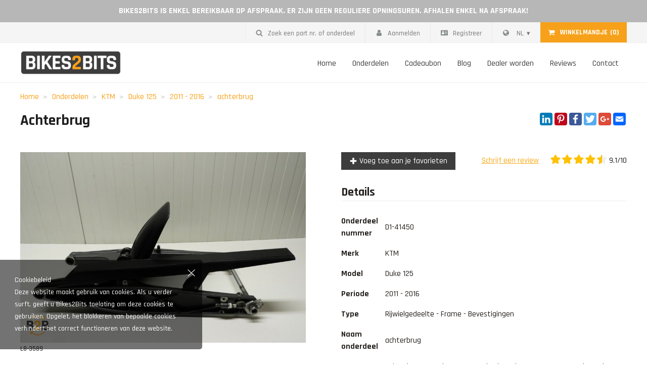

--- FILE ---
content_type: text/html; charset=UTF-8
request_url: https://bikes2bits.be/nl/onderdeel/D1-41450
body_size: 7510
content:
 
<!DOCTYPE html>
<html lang="nl">
<head>
	<meta charset="utf-8"/><meta name="language" content="nl"><meta http-equiv="Content-Type" content="text/html; charset=utf-8"><meta name="author" content="Bikes2Bits"><meta name="contact" content="info@bikes2bits.be"><meta name="copyright" content="Copyright (c)2025 Bikes2Bits. Alle Rechten Voorbehouden."><meta name="description" content="Op zoek naar achterbrug van KTM Duke 125 2011 - 2016? Reeds vanaf 69 euro ! Alle onderdelen op voorraad in een van onze magazijnen" /><meta name="title" content="Achterbrug KTM Duke 125 (2011 - 2016) - bikes2bits.be, De online marktplaats voor al uw motorfiets onderdelen" /><meta name="viewport" content="width=device-width, initial-scale=1.0, maximum-scale=1.0, minimum-scale=1.0, user-scalable=no"><meta property="og:title" content="Achterbrug KTM Duke 125 (2011 - 2016) - bikes2bits.be, De online marktplaats voor al uw motorfiets onderdelen" /><meta property="og:type" content="website" /><meta property="og:description" content="Op zoek naar achterbrug van KTM Duke 125 2011 - 2016? Reeds vanaf 69 euro ! Alle onderdelen op voorraad in een van onze magazijnen" /><meta property="og:site_name" content="Bikes2Bits" /><meta property="og:locale" content="nl_BE" /><meta property="og:image" content="https://bikes2bits.be/nl/file/12e92/productparts/achterbrug.jpg" /><meta property="og:url" content="https://bikes2bits.be/nl/onderdeel/D1-41450" /> <link rel="canonical" href="https://bikes2bits.be/nl/onderdeel/D1-41450"> <script type="application/ld+json">
		  {
		    "@context": "http://schema.org",
		    "@type": "Organization",
		    "name": "Bikes2Bits",
		    "url": "https://bikes2bits.be/nl",
		    "sameAs": [
		      "https://www.facebook.com"
		    ],
		     "address": {
				 "@type": "PostalAddress",
				 "streetAddress": "Doorslaardorp 11 ",
				 "addressLocality": "9160 Lokeren"
			 },
			 "contactPoint": {
				 "@type": "ContactPoint",
				 "contactType": "customer support",
				 "telephone": "[0476 35 31 41]",
				 "email": "info@bikes2bits.be"
			 }
		  }
		</script>	<link rel="apple-touch-icon" sizes="180x180" href="/img/apple-touch-icon.png"><link rel="icon" type="image/png" href="/img/favicon-32x32.png" sizes="32x32"><link rel="icon" type="image/png" href="/img/favicon-16x16.png" sizes="16x16"><link rel="mask-icon" href="/img/safari-pinned-tab.svg" color="#5bbad5"><link rel="shortcut icon" href="/img/favicon.ico"><meta name="msapplication-config" content="/img/browserconfig.xml"><meta name="theme-color" content="#ffffff">
	<link rel="stylesheet" href="https://cdn.miljaar.com/css/pure-1.1.min.css?v=1.3.0.87"/><link rel="stylesheet" href="https://fonts.googleapis.com/css?family=Rajdhani:500,700&v=1.3.0.87"/><link rel="stylesheet" href="/css/base.css?v=1.3.0.87"/><link rel="stylesheet" href="/css/responsive.css?v=1.3.0.87"/><link rel="stylesheet" href="https://cdn.miljaar.com/plugins/lightbox/css/lightbox.min.css?v=1.3.0.87"/><link rel="stylesheet" href="https://cdn.miljaar.com/plugins/owl-carousel-2.2.1/owl.carousel.min.css?v=1.3.0.87"/>	
	<title>Achterbrug KTM Duke 125 (2011 - 2016) - bikes2bits.be, De online marktplaats voor al uw motorfiets onderdelen</title>

	<meta http-equiv="X-UA-Compatible" content="IE=edge">
	<meta content="width=device-width, initial-scale=1, maximum-scale=1, user-scalable=no" name="viewport">

	
	<!--[if lte IE 8]>
		<link rel="stylesheet" href="https://cdn.miljaar.com/css/pure.ie.min.css?v=1">
	<![endif]-->
</head>
<body class=" ">
	<!-- warning for people that don't have JS enabled -->
	<noscript>
		<div class="well error browser-error">
	       	Om deze site te gebruiken dient u javascript in te schakelen.
	 	</div>
	</noscript>

	<!-- Warning for people that still use IE7 or below -->
	<!--[if lt IE 8 ]>
	    <div class="well error browser-error">
	        Je gebruikt een verouderde browser. Indien je de website wil zien zoals deze bedoeld is, kan je beter een nieuwe versie downloaden of een degelijke browser zoals <a href="https://www.google.com/chrome" target="_blank">Google Chrome</a> installeren.
	 	</div>
	<![endif]-->
	
	
	
<div class="ticker">
Bikes2Bits is enkel bereikbaar op afspraak. Er zijn geen reguliere opningsuren. Afhalen enkel na afspraak! </div>
<div class="body-overlay"></div>
<header>
	<div class="header-up">
		<div class="container">
			<div class="menu menu-horizontal">
				<ul class="menu-list">
					<li class="menu-item pull-right">
						<div class="content shoppingcartHeader" content="shoppingcartHeader" url="/nl/orders/shoppingcart-header.html">
			    			
<div class="shoppingcart-header">
	<a href="/nl/shoppingcart" class="inherit"><div class="icon col"><svg role="img" title="" class=" icon awesome shopping-cart"><use xlink:href="/svg/awesome.svg?v=1.3.0.87#shopping-cart" href="/svg/awesome.svg?v=1.3.0.87#shopping-cart" /></svg></div><div class="info col"><strong>Winkelmandje</strong><span class="cnt">(0)</span></div></a></div> 
			    		</div>
					</li>
					<li class="menu-item pull-right">
						
<div class="menu menu-horizontal language">
    <ul class="menu-list">
        <li class="menu-item menu-has-children menu-allow-hover">
            <div class="menu-link"><svg role="img" title="" class=" icon awesome globe"><use xlink:href="/svg/awesome.svg?v=1.3.0.87#globe" href="/svg/awesome.svg?v=1.3.0.87#globe" /></svg> NL</div>            <ul class="menu-children">
                <li class="menu-item"><a href="/fr" class="menu-link ">Französisch</a></li><li class="menu-item"><a href="/de" class="menu-link ">Deutsch</a></li><li class="menu-item"><a href="/en" class="menu-link ">Englisch</a></li>            </ul>
        </li>
    </ul>
</div>					</li>
											<li class="menu-item pull-right">
							<a href="/nl/registration" class="menu-link"><svg role="img" title="" class=" icon awesome address-card"><use xlink:href="/svg/awesome.svg?v=1.3.0.87#address-card" href="/svg/awesome.svg?v=1.3.0.87#address-card" /></svg>Registreer</a>						</li>
						<li class="menu-item pull-right">
							<a href="/nl/login" class="menu-link"><svg role="img" title="" class=" icon awesome user"><use xlink:href="/svg/awesome.svg?v=1.3.0.87#user" href="/svg/awesome.svg?v=1.3.0.87#user" /></svg>Aanmelden</a>						</li>
											<li class="menu-item pull-right">
						<div class="menu-link btn-search-partnumber"><svg role="img" title="" class=" icon awesome search"><use xlink:href="/svg/awesome.svg?v=1.3.0.87#search" href="/svg/awesome.svg?v=1.3.0.87#search" /></svg>Zoek een part nr. of onderdeel</div>					</li>
				</ul>
			</div>
		</div>
	</div>
	<div class="container">
		<div class="main">
			<div class="btn-menu btn-toogle-menu"><svg role="img" title="" class=" icon front-end bars"><use xlink:href="/svg/front-end.svg?v=1.3.0.87#bars" href="/svg/front-end.svg?v=1.3.0.87#bars" /></svg></div>
			<div class="col col-logo">
				<a href="/nl"><img src="/static/w-200/img/logo-bikes2bits.png" class="logo img" alt="Bikes2Bits" title="Bikes2Bits" srcset="/static/w-400/img/logo-bikes2bits.png 2x"/></a>			</div>
			<div class="col col-menu">
				<div class="btn-close btn-toogle-menu">
					<svg role="img" title="" class=" icon front-end cross"><use xlink:href="/svg/front-end.svg?v=1.3.0.87#cross" href="/svg/front-end.svg?v=1.3.0.87#cross" /></svg>				</div>
				<nav>
					
<div class="menu menu-horizontal">
    <ul class="menu-list">
		 <li class="nav-item menu-item"><a href="/nl/home" class="menu-link ">Home</a></li> <li class="nav-item menu-item"><a href="/nl/onderdelen" class="menu-link ">Onderdelen</a></li> <li class="nav-item menu-item"><a href="/nl/cadeaubon" class="menu-link ">Cadeaubon</a></li> <li class="nav-item menu-item"><a href="/nl/blog" class="menu-link ">Blog</a></li> <li class="nav-item menu-item"><a href="/nl/dealer-worden" class="menu-link ">Dealer worden</a></li> <li class="nav-item menu-item"><a href="/nl/reviews" class="menu-link ">Reviews</a></li> <li class="nav-item menu-item"><a href="/nl/contact" class="menu-link ">Contact</a></li>    </ul>
</div>				</nav>
			</div>
		</div>
	</div>
</header>
<main>
	
<div class="container">
   <div class="row-spaced">
      <div class="col-1">
         <div class="breadcrumb">
            <ul class="list">
               <li><a href="/nl">Home</a></li>
               <li><a href="/nl/onderdelen">Onderdelen</a></li>
                                 <li><a href="/nl/onderdelen?brand_id=12">KTM</a></li>
                                    <li><a href="/nl/onderdelen?brand_id=12&brand_model_id=545">Duke 125</a></li>
                                    <li><a href="/nl/onderdelen?brand_id=12&brand_model_id=545&model_period_id=759">2011 - 2016</a></li>
                                    <li><a href="/nl/onderdelen?brand_id=12&brand_model_id=545&model_period_id=759&part_id=2">achterbrug</a></li>
                              </ul>
         </div>
      </div>
   </div>
</div>

<section class="container mb3">
   <h1 class="nmt">
      Achterbrug      <div class="social">
         <div class="a2a_kit a2a_kit_size_32 a2a_default_style">
         <a class="a2a_button_linkedin"></a>
                <a class="a2a_button_pinterest"></a>
                <a class="a2a_button_facebook"></a>
                <a class="a2a_button_twitter"></a>
                <a class="a2a_button_google_plus"></a>
                <a class="a2a_button_email"></a>
         </div>
         <script async src="https://cdn.miljaar.com/plugins/addtoany/page.js"></script>
      </div>
   </h1>

   
   <div class="row-spaced-extra mb3">
      <div class="col-1 col-sm-1-2">
         <div class="product-image">
            <a href="/static/w-1800.h-1200/nl/file/12e92/productparts/achterbrug.jpg" class="img-zoom" data-title="achterbrug" data-lightbox="default"><img src="/static/w-900.h-600/nl/file/12e92/productparts/achterbrug.jpg" class="default-image img" group="default" title="achterbrug" alt="achterbrug" srcset="/static/w-1800.h-1200/nl/file/12e92/productparts/achterbrug.jpg 2x"/></a>         </div>
         <p class="nmt ">
            <small class="secondary">L8-3589</small>
         </p>
         <div class="row-spaced product-images mt1">
            <div class="col-1-3 col-md-1-4"><a href="/static/w-1800.h-1200/nl/file/12e93/productparts/achterbrug.jpg" data-title="achterbrug" data-lightbox="default"><img src="/static/w-350.h-250/nl/file/12e93/productparts/achterbrug.jpg" group="default" title="achterbrug" alt="achterbrug" class=" img" srcset="/static/w-700.h-500/nl/file/12e93/productparts/achterbrug.jpg 2x"/></a></div><div class="col-1-3 col-md-1-4"><a href="/static/w-1800.h-1200/nl/file/12e94/productparts/achterbrug.jpg" data-title="achterbrug" data-lightbox="default"><img src="/static/w-350.h-250/nl/file/12e94/productparts/achterbrug.jpg" group="default" title="achterbrug" alt="achterbrug" class=" img" srcset="/static/w-700.h-500/nl/file/12e94/productparts/achterbrug.jpg 2x"/></a></div><div class="col-1-3 col-md-1-4"><a href="/static/w-1800.h-1200/nl/file/12e95/productparts/achterbrug.jpg" data-title="achterbrug" data-lightbox="default"><img src="/static/w-350.h-250/nl/file/12e95/productparts/achterbrug.jpg" group="default" title="achterbrug" alt="achterbrug" class=" img" srcset="/static/w-700.h-500/nl/file/12e95/productparts/achterbrug.jpg 2x"/></a></div><div class="col-1-3 col-md-1-4"><a href="/static/w-1800.h-1200/nl/file/12e96/productparts/achterbrug.jpg" data-title="achterbrug" data-lightbox="default"><img src="/static/w-350.h-250/nl/file/12e96/productparts/achterbrug.jpg" group="default" title="achterbrug" alt="achterbrug" class=" img" srcset="/static/w-700.h-500/nl/file/12e96/productparts/achterbrug.jpg 2x"/></a></div><div class="col-1-3 col-md-1-4"><a href="/static/w-1800.h-1200/nl/file/12e97/productparts/achterbrug.jpg" data-title="achterbrug" data-lightbox="default"><img src="/static/w-350.h-250/nl/file/12e97/productparts/achterbrug.jpg" group="default" title="achterbrug" alt="achterbrug" class=" img" srcset="/static/w-700.h-500/nl/file/12e97/productparts/achterbrug.jpg 2x"/></a></div><div class="col-1-3 col-md-1-4"><a href="/static/w-1800.h-1200/nl/file/12e98/productparts/achterbrug.jpg" data-title="achterbrug" data-lightbox="default"><img src="/static/w-350.h-250/nl/file/12e98/productparts/achterbrug.jpg" group="default" title="achterbrug" alt="achterbrug" class=" img" srcset="/static/w-700.h-500/nl/file/12e98/productparts/achterbrug.jpg 2x"/></a></div><div class="col-1-3 col-md-1-4"><a href="/static/w-1800.h-1200/nl/file/12e99/productparts/achterbrug.jpg" data-title="achterbrug" data-lightbox="default"><img src="/static/w-350.h-250/nl/file/12e99/productparts/achterbrug.jpg" group="default" title="achterbrug" alt="achterbrug" class=" img" srcset="/static/w-700.h-500/nl/file/12e99/productparts/achterbrug.jpg 2x"/></a></div><div class="col-1-3 col-md-1-4"><a href="/static/w-1800.h-1200/nl/file/12e9a/productparts/achterbrug.jpg" data-title="achterbrug" data-lightbox="default"><img src="/static/w-350.h-250/nl/file/12e9a/productparts/achterbrug.jpg" group="default" title="achterbrug" alt="achterbrug" class=" img" srcset="/static/w-700.h-500/nl/file/12e9a/productparts/achterbrug.jpg 2x"/></a></div>         </div>
      </div>
      <div class="col-1 col-sm-1-2">
         <div class="mb2">
            <div class="row">
               <div class="col-1 col-sm-1-3">
                  <div class="btn btn-secondary btn-register"><svg role="img" title="" class=" icon awesome plus"><use xlink:href="/svg/awesome.svg?v=1.3.0.87#plus" href="/svg/awesome.svg?v=1.3.0.87#plus" /></svg> Voeg toe aan je favorieten</div>               </div>
               <div class="col-1 col-sm-2-3 txt-right">
                  <a href="/nl/reviews" class="btn btn-link">Schrijf een review</a>
<a class="rating-wrapper" href="/nl/reviews">
	<div class="rating"><div class="star"><svg role="img" title="" class=" icon awesome star-outer"><use xlink:href="/svg/awesome.svg?v=1.3.0.87#star-outer" href="/svg/awesome.svg?v=1.3.0.87#star-outer" /></svg></div><div class="star"><svg role="img" title="" class=" icon awesome star-outer"><use xlink:href="/svg/awesome.svg?v=1.3.0.87#star-outer" href="/svg/awesome.svg?v=1.3.0.87#star-outer" /></svg></div><div class="star"><svg role="img" title="" class=" icon awesome star-outer"><use xlink:href="/svg/awesome.svg?v=1.3.0.87#star-outer" href="/svg/awesome.svg?v=1.3.0.87#star-outer" /></svg></div><div class="star"><svg role="img" title="" class=" icon awesome star-outer"><use xlink:href="/svg/awesome.svg?v=1.3.0.87#star-outer" href="/svg/awesome.svg?v=1.3.0.87#star-outer" /></svg></div><div class="star"><svg role="img" title="" class=" icon awesome star-outer"><use xlink:href="/svg/awesome.svg?v=1.3.0.87#star-outer" href="/svg/awesome.svg?v=1.3.0.87#star-outer" /></svg></div><div class="bg" style="width:91%"></div></div> 9.1/10</a>               </div>
            </div>
         </div>
         <h2 class="nmt">Details</h2>
         <hr>

                  <table class="table">
                           <tr>
                  <th>Onderdeel nummer</th>
                  <td>D1-41450</td>
               </tr>
                              <tr>
                  <th>Merk</th>
                  <td>KTM</td>
               </tr>
                              <tr>
                  <th>Model</th>
                  <td>Duke 125</td>
               </tr>
                              <tr>
                  <th>Periode</th>
                  <td>
                     2011 - 2016                  </td>
               </tr>
                              <tr>
                  <th>Type</th>
                  <td>Rijwielgedeelte - Frame - Bevestigingen</td>
               </tr>
                              <tr>
                  <th>Naam onderdeel</th>
                  <td>achterbrug</td>
               </tr>
                              <tr>
                  <th>Opmerking</th>
                  <td>Achterbrug voor de KTM 125 Duke, bouwjaar 2011 TM 2016.Verkeert in nette staat zonder krassen, volledig schadevrij.<br />
Past ook op de KTM 200 Duke, bouwjaar 2012 TM 2017 en KTM 390 Duke, bouwjaar 2013 TM 2016.</td>
               </tr>
                        </table>

         <h2 class="nmb">Prijs: 69,-</h2>
                     <div class="mt2">
               <div class="btn btn-success btn-add-to-shoppingcart btn-lg" data-key="41450"><svg role="img" title="" class=" icon awesome shopping-cart"><use xlink:href="/svg/awesome.svg?v=1.3.0.87#shopping-cart" href="/svg/awesome.svg?v=1.3.0.87#shopping-cart" /></svg> In winkelmandje toevoegen</div>
            </div>
                     
         <div class="mt1">
            <div class="btn btn-lg btn-secondary btn-question"><svg role="img" title="" class=" icon awesome question"><use xlink:href="/svg/awesome.svg?v=1.3.0.87#question" href="/svg/awesome.svg?v=1.3.0.87#question" /></svg> Stel een vraag</div>
            <a href="/nl/onderdelen" class="btn btn-lg btn-secondary"><svg role="img" title="" class=" icon awesome reply"><use xlink:href="/svg/awesome.svg?v=1.3.0.87#reply" href="/svg/awesome.svg?v=1.3.0.87#reply" /></svg> Nieuwe zoekopdracht</a>         </div>
         <div class="row">
            <div class="col-1-2">
               <a href="/nl/bestelinformatie" target="_blank" class="btn-link btn npl">Bestel info</a>            </div>
            <div class="col-1-2 txt-right">
               <a href="javascript:history.back()" class="btn-link btn npl">terug</a>            </div>
         </div>

         <div class="payment mt2">
           Betalingsopties:
           <div class="payment-methods">
<img src="https://www.mollie.com/external/icons/payment-methods/bancontact%402x.png" title="Bancontact" class=" img" alt="Bikes2Bits" srcset="https://www.mollie.com/external/icons/payment-methods/bancontact%402x.png 2x"/><img src="https://www.mollie.com/external/icons/payment-methods/creditcard%402x.png" title="Credit card" class=" img" alt="Bikes2Bits" srcset="https://www.mollie.com/external/icons/payment-methods/creditcard%402x.png 2x"/><img src="https://www.mollie.com/external/icons/payment-methods/paypal%402x.png" title="PayPal" class=" img" alt="Bikes2Bits" srcset="https://www.mollie.com/external/icons/payment-methods/paypal%402x.png 2x"/><img src="https://www.mollie.com/external/icons/payment-methods/banktransfer%402x.png" title="Overschrijving" class=" img" alt="Bikes2Bits" srcset="https://www.mollie.com/external/icons/payment-methods/banktransfer%402x.png 2x"/><img src="https://www.mollie.com/external/icons/payment-methods/ideal%402x.png" title="iDEAL" class=" img" alt="Bikes2Bits" srcset="https://www.mollie.com/external/icons/payment-methods/ideal%402x.png 2x"/><img src="https://www.mollie.com/external/icons/payment-methods/belfius%402x.png" title="Belfius Direct Net" class=" img" alt="Bikes2Bits" srcset="https://www.mollie.com/external/icons/payment-methods/belfius%402x.png 2x"/><img src="https://www.mollie.com/external/icons/payment-methods/kbc%402x.png" title="KBC/CBC Payment Button" class=" img" alt="Bikes2Bits" srcset="https://www.mollie.com/external/icons/payment-methods/kbc%402x.png 2x"/></div>         </div>
         <div class="btn btn-link npl mt2 btn-report-error"><svg role="img" title="" class="mr1 icon awesome exclamation-triangle"><use xlink:href="/svg/awesome.svg?v=1.3.0.87#exclamation-triangle" href="/svg/awesome.svg?v=1.3.0.87#exclamation-triangle" /></svg>Meld ons een fout betreffende dit product</div>
      </div>
   </div>

         <h2 class="mt2">Dit onderdeel past op volgende motorfietsen</h2>
      <hr>
      <div class="row-spaced">
                     <div class="col-1-2 col-sm-1-5">
               
<div class="box-block box-model-period tap-link" data-url="/nl/onderdelen?brand_id=12&brand_model_id=545&model_period_id=759" data-target="_blank">
	<div class="image">
		<img src="/static/w-300.h-200/nl/file/16d80/modelperiods/2011-2016.jpg" title="2011 - 2016" class=" img" alt="2011 - 2016" srcset="/static/w-600.h-400/nl/file/16d80/modelperiods/2011-2016.jpg 2x"/>	</div>
	<div class="box-body">
		<div class="title">Duke 125 <small>2011 - 2016</small></div>
	</div>
</div>            </div>
                  </div>
      
</section>


</main>


<footer>
	<div class="main">
		<div class="container">
			<div class="row-spaced">
				<div class="col-1 col-sm-1-5">
					<div class="title">Wegwijzer</div>
					<div class="menu">
						<ul class="menu-list">
							<!-- <li class="menu-item"><a href="/nl/dealer-worden" class="menu-link">Dealer worden</a></li> -->
							<li class="menu-item"><a href="/nl/bestelinformatie" class="menu-link">Bestelinformatie</a></li>
							<li class="menu-item"><a href="/nl/retour-aanvragen" class="menu-link">Retour aanvragen</a></li>
							<li class="menu-item"><a href="/nl/garantiebeleid" class="menu-link">Garantiebeleid</a></li>
							<li class="menu-item"><a href="/nl/algemene-voorwaarden" class="menu-link">Algemene voorwaarden</a></li>
							<li class="menu-item"><a href="/nl/privacy-cookiebeleid" class="menu-link">Privacy & cookiebeleid</a></li>
							
							
						</ul>
					</div>
				</div>
				<div class="col-1 col-sm-1-5">
					<div class="title">Algemene info</div>
					<div class="menu">
						<ul class="menu-list">
							<li class="menu-item"><a href="/nl/contact" class="menu-link">Contact</a></li>
							<li class="menu-item"><a href="/nl/wie-zijn-wij" class="menu-link">Wie zijn wij?</a></li>
							<li class="menu-item"><a href="/nl/faq" class="menu-link">FAQ</a></li>
							<!-- <li class="menu-item"><a href="/nl" class="menu-link"></a></li> -->
							<li class="menu-item"><a href="/nl/retourbeleid" class="menu-link">Retourbeleid</a></li>
						</ul>
					</div>
				</div>
				<div class="col-1 col-sm-1-5">
					<div class="title">Mijn account</div>
					<div class="menu">
						<ul class="menu-list">
															<li class="menu-item"><a href="/nl/login" class="menu-link">Aanmelden</a></li>
								<li class="menu-item"><a href="/nl/registration" class="menu-link">Registreer</a></li>
														</ul>
					</div>
				</div>
				<div class="col-1 col-sm-1-5">
					<div class="title">Openingsuren</div>
					
					<div class="w-text">
						
<table class="openinghours">
			<tr><th>Ma - Zo: </th><td>Gesloten</td></tr>
		</table>						<small><i>* Afhaling enkel op afspraak !!</i></small>
					</div>
				</div>
				<div class="col-1 col-sm-1-5 txt-right">
					<div class="title">Bikes2Bits</div>

					<p>
						<a href="tel:0476 35 31 41">0476 35 31 41</a><br>
						<a href="mailto:info@bikes2bits.be">info@bikes2bits.be</a>					</p>
					<p>
						Doorslaardorp 11 <br>
						9160 Lokeren					</p>
				</div>
			</div>
		</div>
	</div>
	<div class="secondary">
		<div class="container">
			<div class="row">
				<div class="col-1 col-sm-3-4">
					<div class="menu menu-horizontal">
						<ul class="menu-list">
							<li class="menu-item">Copyright 2018 Bikes2Bits - 2025</li>
							<li class="menu-item"><a href="/nl/disclaimer" class="menu-link">Disclaimer</a></li>
						</ul>
					</div>
				</div>
				<div class="col-1 col-sm-1-4">
					<div class="payment-methods">
<img src="https://www.mollie.com/external/icons/payment-methods/bancontact%402x.png" title="Bancontact" class=" img" alt="Bikes2Bits" srcset="https://www.mollie.com/external/icons/payment-methods/bancontact%402x.png 2x"/><img src="https://www.mollie.com/external/icons/payment-methods/creditcard%402x.png" title="Credit card" class=" img" alt="Bikes2Bits" srcset="https://www.mollie.com/external/icons/payment-methods/creditcard%402x.png 2x"/><img src="https://www.mollie.com/external/icons/payment-methods/paypal%402x.png" title="PayPal" class=" img" alt="Bikes2Bits" srcset="https://www.mollie.com/external/icons/payment-methods/paypal%402x.png 2x"/><img src="https://www.mollie.com/external/icons/payment-methods/banktransfer%402x.png" title="Overschrijving" class=" img" alt="Bikes2Bits" srcset="https://www.mollie.com/external/icons/payment-methods/banktransfer%402x.png 2x"/><img src="https://www.mollie.com/external/icons/payment-methods/ideal%402x.png" title="iDEAL" class=" img" alt="Bikes2Bits" srcset="https://www.mollie.com/external/icons/payment-methods/ideal%402x.png 2x"/><img src="https://www.mollie.com/external/icons/payment-methods/belfius%402x.png" title="Belfius Direct Net" class=" img" alt="Bikes2Bits" srcset="https://www.mollie.com/external/icons/payment-methods/belfius%402x.png 2x"/><img src="https://www.mollie.com/external/icons/payment-methods/kbc%402x.png" title="KBC/CBC Payment Button" class=" img" alt="Bikes2Bits" srcset="https://www.mollie.com/external/icons/payment-methods/kbc%402x.png 2x"/></div>				</div>
			</div>
		</div>
	</div>
</footer>
<div class="overlay">
	<div class="overlay-notify overlay-search-partnumber">
		<div class="flash-success notification window">
			<div class="btn-close">
		         <svg role="img" title="" class=" icon front-end cross"><use xlink:href="/svg/front-end.svg?v=1.3.0.87#cross" href="/svg/front-end.svg?v=1.3.0.87#cross" /></svg>		      </div>
			<div class="body">
				<h3 class="nmt">Zoek een part nr. of onderdeel</h3>
				<hr>
				<form method="get" accept-charset="utf-8" action="/nl/onderdelen"><input type="hidden" name="_request" baseField="_request" id="request" class=" form-control"/>				<div class="form-group">
				<input type="text" name="q" placeholder="Onderdeel nummer of zoekopdracht" class="form-control"/>				</div>

				<button class="btn btn-primary btn-lg" type="submit"><svg role="img" title="" class=" icon awesome search"><use xlink:href="/svg/awesome.svg?v=1.3.0.87#search" href="/svg/awesome.svg?v=1.3.0.87#search" /></svg> Filter</button></form>			</div>
		</div>
	</div>
  	<div class="overlay-notify overlay-form overlay-form-question">
   <div class="flash-success notification window">
      <div class="btn-close">
         <svg role="img" title="" class=" icon front-end cross"><use xlink:href="/svg/front-end.svg?v=1.3.0.87#cross" href="/svg/front-end.svg?v=1.3.0.87#cross" /></svg>      </div>
      <div class="body">
         <h3 class="nmt">Stel een vraag</h3>
         <hr>
         <form enctype="multipart/form-data" method="post" accept-charset="utf-8" action="/nl/conversations/add"><div style="display:none;"><input type="hidden" name="_method" baseField="_method" value="POST"/><input type="hidden" name="_csrfToken" autocomplete="off" baseField="_csrfToken" value="45ebd187ae2cf6af307defe9637d4110b3de82df384a9ab5b4822ebefab259b6e4a921406d16668d657d2d9389c8ba60d945846d5e0347a49a126360a615a6ed"/></div><input type="hidden" name="_request" baseField="_request" id="request" class=" form-control"/><input type="hidden" name="type" baseField="type" value="product_question"/><input type="hidden" name="foreign_key" baseField="foreign_key" value="41450"/><input type="hidden" name="captcha" baseField="captcha"/><input type="hidden" name="checksum" baseField="checksum"/>         <div class="row-spaced">
                           <div class="col-1 col-sm-1-2">
                  <div class="form-group">
                     <input type="text" name="first_name" required="required" placeholder="Voornaam*" class="form-control"/>                  </div>
               </div>
               <div class="col-1 col-sm-1-2">
                  <div class="form-group">
                     <input type="text" name="last_name" required="required" placeholder="Familienaam*" class="form-control"/>                  </div>
               </div>
               <div class="col-1">
                  <div class="form-group">
                     <input type="text" name="email" required="required" placeholder="Email*" class="form-control"/>                  </div>
               </div>
               
            <div class="col-1">
               <div class="form-group">
                  <textarea name="message" required="required" placeholder="Bericht*" class="form-control" rows="5"></textarea>               </div>
            </div>

            <div class="col-1">
               <div class="form-group">
                  <input type="file" name="file" class="form-control">               </div>
            </div>
         </div>

         <button class="btn btn-primary btn-lg mt2" type="submit"><svg role="img" title="" class=" icon awesome question"><use xlink:href="/svg/awesome.svg?v=1.3.0.87#question" href="/svg/awesome.svg?v=1.3.0.87#question" /></svg> Stel een vraag</button></form>      </div>
   </div>
</div>
<div class="overlay-notify overlay-form overlay-form-report-error">
   <div class="flash-success notification window">
      <div class="btn-close">
         <svg role="img" title="" class=" icon front-end cross"><use xlink:href="/svg/front-end.svg?v=1.3.0.87#cross" href="/svg/front-end.svg?v=1.3.0.87#cross" /></svg>      </div>
      <div class="body">
         <h3 class="nmt">Meld ons een fout betreffende dit product</h3>
         <hr>
         <form enctype="multipart/form-data" method="post" accept-charset="utf-8" action="/nl/conversations/add"><div style="display:none;"><input type="hidden" name="_method" baseField="_method" value="POST"/><input type="hidden" name="_csrfToken" autocomplete="off" baseField="_csrfToken" value="45ebd187ae2cf6af307defe9637d4110b3de82df384a9ab5b4822ebefab259b6e4a921406d16668d657d2d9389c8ba60d945846d5e0347a49a126360a615a6ed"/></div><input type="hidden" name="_request" baseField="_request" id="request" class=" form-control"/><input type="hidden" name="type" baseField="type" value="product_error"/><input type="hidden" name="foreign_key" baseField="foreign_key" value="41450"/><input type="hidden" name="captcha" baseField="captcha"/><input type="hidden" name="checksum" baseField="checksum"/>         <div class="row-spaced">
                           <div class="col-1 col-sm-1-2">
                  <div class="form-group">
                     <input type="text" name="first_name" required="required" placeholder="Voornaam*" class="form-control"/>                  </div>
               </div>
               <div class="col-1 col-sm-1-2">
                  <div class="form-group">
                     <input type="text" name="last_name" required="required" placeholder="Familienaam*" class="form-control"/>                  </div>
               </div>
               <div class="col-1">
                  <div class="form-group">
                     <input type="text" name="email" required="required" placeholder="Email*" class="form-control"/>                  </div>
               </div>
               
            <div class="col-1">
               <div class="form-group">
                  <textarea name="message" required="required" placeholder="Bericht*" class="form-control" rows="5"></textarea>               </div>
            </div>

            <div class="col-1">
               <div class="form-group">
                  <input type="file" name="file" class="form-control">               </div>
            </div>
         </div>

         <button class="btn btn-primary btn-lg " type="submit"><svg role="img" title="" class="mr1 icon awesome exclamation-triangle"><use xlink:href="/svg/awesome.svg?v=1.3.0.87#exclamation-triangle" href="/svg/awesome.svg?v=1.3.0.87#exclamation-triangle" /></svg> Rapporteer een fout</button></form>      </div>
   </div>
</div>
<div class="overlay-notify overlay-form overlay-form-recognize">
   <div class="flash-success notification window">
      <div class="btn-close">
         <svg role="img" title="" class=" icon front-end cross"><use xlink:href="/svg/front-end.svg?v=1.3.0.87#cross" href="/svg/front-end.svg?v=1.3.0.87#cross" /></svg>      </div>
      <div class="body">
         <h3 class="nmt">Herkent u dit onderdeel?</h3>
         <hr>
         <form method="post" accept-charset="utf-8" action="/nl/conversations/add"><div style="display:none;"><input type="hidden" name="_method" baseField="_method" value="POST"/><input type="hidden" name="_csrfToken" autocomplete="off" baseField="_csrfToken" value="45ebd187ae2cf6af307defe9637d4110b3de82df384a9ab5b4822ebefab259b6e4a921406d16668d657d2d9389c8ba60d945846d5e0347a49a126360a615a6ed"/></div><input type="hidden" name="_request" baseField="_request" id="request" class=" form-control"/><input type="hidden" name="type" baseField="type" value="recognize"/><input type="hidden" name="foreign_key" baseField="foreign_key" value="41450"/><input type="hidden" name="captcha" baseField="captcha"/><input type="hidden" name="checksum" baseField="checksum"/>         <div class="row-spaced">
                           <div class="col-1 col-sm-1-2">
                  <div class="form-group">
                     <input type="text" name="first_name" required="required" placeholder="Voornaam*" class="form-control"/>                  </div>
               </div>
               <div class="col-1 col-sm-1-2">
                  <div class="form-group">
                     <input type="text" name="last_name" required="required" placeholder="Familienaam*" class="form-control"/>                  </div>
               </div>
               <div class="col-1">
                  <div class="form-group">
                     <input type="text" name="email" required="required" placeholder="Email*" class="form-control"/>                  </div>
               </div>
               
            <div class="col-1">
               <div class="form-group">
                  <textarea name="message" required="required" placeholder="Bericht*" class="form-control" rows="5"></textarea>               </div>
            </div>
         </div>

         <button class="btn btn-primary btn-lg " type="submit"><svg role="img" title="" class="mr1 icon awesome hands-helping"><use xlink:href="/svg/awesome.svg?v=1.3.0.87#hands-helping" href="/svg/awesome.svg?v=1.3.0.87#hands-helping" /></svg> Stuur boodschap</button></form>      </div>
   </div>
</div>

<div class="overlay-notify overlay-form overlay-form-register">
   <div class="flash-success notification window">
      <div class="btn-close">
         <svg role="img" title="" class=" icon front-end cross"><use xlink:href="/svg/front-end.svg?v=1.3.0.87#cross" href="/svg/front-end.svg?v=1.3.0.87#cross" /></svg>      </div>
      <div class="body">
         <h3 class="nmt">Registreer</h3>
         <hr>
                     <div class="w-text mb1">{text-overlay-register}</div>
                     
         <form method="post" accept-charset="utf-8" action="/nl/registration?redirect=%2Fnl%2Fonderdeel%2FD1-41450"><div style="display:none;"><input type="hidden" name="_method" baseField="_method" value="POST"/><input type="hidden" name="_csrfToken" autocomplete="off" baseField="_csrfToken" value="45ebd187ae2cf6af307defe9637d4110b3de82df384a9ab5b4822ebefab259b6e4a921406d16668d657d2d9389c8ba60d945846d5e0347a49a126360a615a6ed"/></div><input type="hidden" name="_request" baseField="_request" id="request" class=" form-control"/><input type="hidden" name="captcha" baseField="captcha"/><input type="hidden" name="checksum" baseField="checksum"/>         <div class="row-spaced">
            <div class="col-1 col-sm-1-2">
               <div class="form-group">
                  <input type="text" name="first_name" required="required" placeholder="Voornaam*" class="form-control"/>               </div>
            </div>
            <div class="col-1 col-sm-1-2">
               <div class="form-group">
                  <input type="text" name="last_name" required="required" placeholder="Familienaam*" class="form-control"/>               </div>
            </div>
            <div class="col-1">
               <div class="form-group">
                  <input type="text" name="email" required="required" placeholder="Email*" class="form-control"/>               </div>
            </div>

            <div class="col-1">
               <div class="form-group">
                  <input type="password" name="password" required="required" placeholder="Wachtwoord*" class="form-control"/>               </div>
            </div>
         </div>

         <button class="btn btn-primary btn-lg" type="submit"><svg role="img" title="" class=" icon awesome address-card"><use xlink:href="/svg/awesome.svg?v=1.3.0.87#address-card" href="/svg/awesome.svg?v=1.3.0.87#address-card" /></svg> Registreer</button></form>      </div>
   </div>
</div><div class="overlay-notify overlay-add-shoppingcart-item">
  <div class="flash-success notification">
    <div class="body">
      Uw onderdeel is in aan het winkelmandje toegevoegd    </div>
    <div class="footer fluid">
      <div class="row">
        <div class="col-1 col-sm-1-2">
          <a href="/nl/onderdelen" class="btn btn-success">verder winkelen</a>        </div>
        <div class="col-1 col-sm-1-2">
          <a href="/nl/shoppingcart" class="btn btn-secondary">winkelmandje</a>        </div>
      </div>
    </div>
  </div>
</div></div>

<style>
	</style>

<div class="cookie-container">
	<div class="close-btn">
		<svg role="img" title="" class=" icon front-end cross"><use xlink:href="/svg/front-end.svg?v=1.3.0.87#cross" href="/svg/front-end.svg?v=1.3.0.87#cross" /></svg>	</div>
	<div class="content">
		<div class="title">Cookiebeleid</div>
		Deze website maakt gebruik van cookies. Als u verder surft, geeft u Bikes2Bits toelating om deze cookies te gebruiken. Opgelet, het blokkeren van bepaalde cookies verhindert het correct functioneren van deze website.
	</div>
</div>




	<script src="https://cdn.miljaar.com/jquery/jquery.custom.1.1.min.js?v=1.3.0.87&tl=nl"></script><script src="https://cdn.miljaar.com/js/base-1.3.js?v=1.3.0.87&tl=nl"></script><script src="/js/application.js?v=1.3.0.87&amp;tl=nl"></script><script src="https://cdn.miljaar.com/plugins/noty/jquery.noty.min.js?v=1.3.0.87&tl=nl"></script><script src="https://cdn.miljaar.com/plugins/lightbox/js/lightbox.min.js?v=1.3.0.87&tl=nl"></script><script src="https://cdn.miljaar.com/plugins/owl-carousel-2.2.1/owl.carousel.min.js?v=1.3.0.87&tl=nl"></script><script src="https://cdn.miljaar.com/plugins/popper/umd/popper.min.js?v=1.3.0.87&tl=nl"></script><script src="https://cdn.miljaar.com/plugins/tooltip/tooltip.js?v=1.3.0.87&tl=nl"></script>	<script type="text/javascript">$(function() {var $container = $("#");if(empty($container) || $container.length == 0) $container=$(document);$container.trigger("load::plugins");$container.on("onPluginsLoaded", function(e) {e.stopPropagation(); $container
   .on('tap', '.btn-report-error', function() {
      App.Overlay.show($('.overlay-form-report-error'));
   })
   .on('tap', '.btn-recognize', function() {
      App.Overlay.show($('.overlay-form-recognize'));
   })
   .on('tap', '.btn-question', function() {
      App.Overlay.show($('.overlay-form-question'));
   })
   .on('tap', '.btn-register', function() {
      App.Overlay.show($('.overlay-form-register'));
   });
$(document)
	.on('click', '.btn-search-partnumber', function() {
		var $overlay = $('.overlay-search-partnumber')

		App.Overlay.show($overlay);
		$('input[name="q"]', $overlay).focus();
	})
	.on('tap', '.cookie-container .close-btn', function() {
		setCookie('accept_cookies', 1);

		$('.cookie-container').remove();
	})
	.on('click', 'body.show-overlay, .window .btn-close', function(e) {
		e.stopPropagation();
		App.Overlay.close();
	})
	.on('click', '.window', function(e) {
		e.stopPropagation();
	});

    $('input[name=checksum]').val('a007ccf28c4eb5e35760f640617b48118fee6a1a625866f0');

$(".owl-carousel-product-parts").owlCarousel({
	loop : true,
	navText: ['<svg role="img" title="" class=" icon front-end arrowhead-left"><use xlink:href="/svg/front-end.svg?v=1.3.0.87#arrowhead-left" href="/svg/front-end.svg?v=1.3.0.87#arrowhead-left" /></svg>', '<svg role="img" title="" class=" icon front-end arrowhead-right"><use xlink:href="/svg/front-end.svg?v=1.3.0.87#arrowhead-right" href="/svg/front-end.svg?v=1.3.0.87#arrowhead-right" /></svg>'],
	slideSpeed : 300,
	paginationSpeed : 400,
   	responsiveClass:true,
	autoHeight:true,
   	responsive:{
        0:{
            items:1.5,
            nav:false
        },
        600:{
            items:3.5,
            nav:true
        },
        1000:{
            items:4.5,
            nav:true,
			dots: false,
            loop:false
        }
   }
});
}); window.onReady = function() {}; var vendors={i:"1",'zoom':{i:1,'f':function(){$(".img-zoom").zoom();}},}; $.ajax({url: "https://cdn.miljaar.com/plugins/zoom/jquery.zoom.min.js?v=1.3.0.87&tl=nl",dataType: "script",cache: true,success: function() {if(--vendors["zoom"]["i"] == 0) {vendors["zoom"]["f"]();}if(--vendors["i"] == 0) {window.onReady();$container.trigger("onPluginsLoaded");}}});});</script>	
		
<style  media="screen">
	</style>

	
	<script type="text/javascript">
		if(/MSIE \d|Trident.*rv:/.test(navigator.userAgent))
        	document.write('<script src="https:\/\/cdn.miljaar.com\/plugins\/svguse\/svguse.min.js"><\/script>');

		$(function() {
			var $container = $('body');

			$(".owl-carousel-single").owlCarousel({
				  navigation : true,
				  slideSpeed : 300,
				  paginationSpeed : 400,
				  loop:true,
				  autoplayHoverPause:true,
				  singleItem:true,
				  items:1,
				  autoplay:true,
			  });$(".btn-tp").each(function() {
				if($(this).hasClass("tp-lft"))
					new Tooltip(this,{title: $(this).data("tooltip"),placement: "left"});
				else if($(this).hasClass("tp-rght"))
					new Tooltip(this,{title: $(this).data("tooltip"),placement: "right"});
				else if($(this).hasClass("tp-btm"))
					new Tooltip(this,{title: $(this).data("tooltip"),placement: "bottom"});
				else
					new Tooltip(this,{title: $(this).data("tooltip"),placement: "top"});
			});
			Request.params($.parseJSON('{"locale":"nl","pass":["D1-41450"],"controller":"ProductParts","action":"view","plugin":null,"_ext":null}'));
			Request.param('language', 'nl');
			Request.param('locale', 'nl');
			Request.param('query', $.parseJSON('[]'));
			Request.path('/nl/onderdeel/D1-41450');

			$container.on("onPluginsLoaded", function(e) {e.stopPropagation(); });
			$container.trigger("load::plugins");
		});
	</script>

		<script>
	  (function(i,s,o,g,r,a,m){i['GoogleAnalyticsObject']=r;i[r]=i[r]||function(){
	  (i[r].q=i[r].q||[]).push(arguments)},i[r].l=1*new Date();a=s.createElement(o),
	  m=s.getElementsByTagName(o)[0];a.async=1;a.src=g;m.parentNode.insertBefore(a,m)
	  })(window,document,'script','https://www.google-analytics.com/analytics.js','ga');

	  ga('create', 'UA-136222316-1', 'auto');
	  ga('send', 'pageview');

	</script>
	</body>
</html>

--- FILE ---
content_type: text/css
request_url: https://cdn.miljaar.com/css/pure-1.1.min.css?v=1.3.0.87
body_size: 6092
content:
/*!
Pure v0.6.0
Copyright 2014 Yahoo! Inc. All rights reserved.
Licensed under the BSD License.
https://github.com/yahoo/pure/blob/master/LICENSE.md
*//*!
normalize.css v^3.0 | MIT License | git.io/normalize
Copyright (c) Nicolas Gallagher and Jonathan Neal
*//*! normalize.css v3.0.2 | MIT License | git.io/normalize */img,legend{border:0}legend,td,th{padding:0}.btn:focus,a:active,a:hover{outline:0}.btn,.menu-heading,.menu-link{text-decoration:none;white-space:nowrap}.table,table{border-collapse:collapse;border-spacing:0;width: 100%;max-width: 100%;margin-bottom: 20px;}html{-ms-text-size-adjust:100%;-webkit-text-size-adjust:100%}body{margin:0;stroke: #878e88;fill: #878e88;-webkit-font-smoothing: antialiased;}article,aside,details,figcaption,figure,footer,header,hgroup,main,menu,nav,section,summary{display:block}audio,canvas,progress,video{display:inline-block;vertical-align:baseline}audio:not([controls]){display:none;height:0}[hidden],template{display:none}a{background-color:transparent}abbr[title]{border-bottom:1px dotted}b,optgroup,strong{font-weight:700}dfn{font-style:italic}h1{font-size:2em;margin:.67em 0}mark{background:#ff0;color:#000}prall{font-size:80%}sub,sup{font-size:75%;line-height:0;position:relative;vertical-align:baseline}sup{top:-.5em}sub{bottom:-.25em}svg:not(:root){overflow:hidden}figure{margin:1em 40px}hr{-moz-box-sizing:content-box;box-sizing:content-box;height:0;margin-top: 20px;margin-bottom: 20px;border: 0;border-top: 1px solid #eee;}pre,textarea{overflow:auto}code,kbd,pre,samp{font-family:monospace,monospace;font-size:1em}button,input,optgroup,select,textarea{color:inherit;font:inherit;margin:0}.btn,input{line-height:normal}button{overflow:visible}button,select{text-transform:none}button,html input[type=button],input[type=reset],input[type=submit]{-webkit-appearance:button;cursor:pointer}button[disabled],html input[disabled]{cursor:default}button::-moz-focus-inner,input::-moz-focus-inner{border:0;padding:0}input[type=checkbox],input[type=radio]{box-sizing:border-box;padding:0}input[type=number]::-webkit-inner-spin-button,input[type=number]::-webkit-outer-spin-button{height:auto}input[type=search]{-webkit-appearance:textfield;-moz-box-sizing:content-box;-webkit-box-sizing:content-box;box-sizing:content-box}input[type=search]::-webkit-search-cancel-button,input[type=search]::-webkit-search-decoration{-webkit-appearance:none}fieldset{border:1px solid silver;margin:0 2px;padding:.35em .625em .75em}.hidden,[hidden]{display:none!important}.img{max-width:100%;height:auto;display:block}.row, .row-spaced, .row-spaced-extra{letter-spacing:-.31em;text-rendering:optimizespeed;-webkit-flex-flow:row wrap;display:-ms-flexbox;-ms-flex-flow:row wrap;-ms-align-content:flex-start;-webkit-align-content:flex-start;align-content:flex-start;position: relative;clear: both;}.opera-only :-o-prefocus,.row{word-spacing:-.43em}.col,.col-1,.col-1-1,.col-1-12,.col-1-2,.col-1-24,.col-1-3,.col-1-4,.col-1-5,.col-1-6,.col-1-8,.col-10-24,.col-11-12,.col-11-24,.col-12-24,.col-13-24,.col-14-24,.col-15-24,.col-16-24,.col-17-24,.col-18-24,.col-19-24,.col-2-24,.col-2-3,.col-2-5,.col-20-24,.col-21-24,.col-22-24,.col-23-24,.col-24-24,.col-3-24,.col-3-4,.col-3-5,.col-3-8,.col-4-24,.col-4-5,.col-5-12,.col-5-24,.col-5-5,.col-5-6,.col-5-8,.col-6-24,.col-7-12,.col-7-24,.col-7-8,.col-8-24,.col-9-24{letter-spacing:normal;word-spacing:normal;vertical-align:top;text-rendering:auto;display:inline-block;zoom:1}.row [class*=col]{/* padding: 0 15px; */}.col-1-24{width:4.1667%}.col-1-12,.col-2-24{width:8.3333%}.col-1-8,.col-3-24{width:12.5%}.col-1-6,.col-4-24{width:16.6667%}.col-1-5{width:20%}.col-5-24{width:20.8333%}.col-1-4,.col-6-24{width:25%}.col-7-24{width:29.1667%}.col-1-3,.col-8-24{width:33.3333%}.col-3-8,.col-9-24{width:37.5%}.col-2-5{width:40%}.col-10-24,.col-5-12{width:41.6667%}.col-11-24{width:45.8333%}.col-1-2,.col-12-24{width:50%}.col-13-24{width:54.1667%}.col-14-24,.col-7-12{width:58.3333%}.col-3-5{width:60%}.col-15-24,.col-5-8{width:62.5%}.col-16-24,.col-2-3{width:66.6667%}.col-17-24{width:70.8333%}.col-18-24,.col-3-4{width:75%}.col-19-24{width:79.1667%}.col-4-5{width:80%}.col-20-24,.col-5-6{width:83.3333%}.col-21-24,.col-7-8{width:87.5%}.col-11-12,.col-22-24{width:91.6667%}.col-23-24{width:95.8333%}.col-1,.col-1-1,.col-24-24,.col-5-5{width:100%}/*!
Pure v0.6.0
Copyright 2014 Yahoo! Inc. All rights reserved.
Licensed under the BSD License.
https://github.com/yahoo/pure/blob/master/LICENSE.md
*/
@media screen and (min-width:35.5em), print {.col-sm-1,.col-sm-1-1,.col-sm-1-12,.col-sm-1-2,.col-sm-1-24,.col-sm-1-3,.col-sm-1-4,.col-sm-1-5,.col-sm-1-6,.col-sm-1-8,.col-sm-10-24,.col-sm-11-12,.col-sm-11-24,.col-sm-12-24,.col-sm-13-24,.col-sm-14-24,.col-sm-15-24,.col-sm-16-24,.col-sm-17-24,.col-sm-18-24,.col-sm-19-24,.col-sm-2-24,.col-sm-2-3,.col-sm-2-5,.col-sm-20-24,.col-sm-21-24,.col-sm-22-24,.col-sm-23-24,.col-sm-24-24,.col-sm-3-24,.col-sm-3-4,.col-sm-3-5,.col-sm-3-8,.col-sm-4-24,.col-sm-4-5,.col-sm-5-12,.col-sm-5-24,.col-sm-5-5,.col-sm-5-6,.col-sm-5-8,.col-sm-6-24,.col-sm-7-12,.col-sm-7-24,.col-sm-7-8,.col-sm-8-24,.col-sm-9-24{display:inline-block;zoom:1;letter-spacing:normal;word-spacing:normal;vertical-align:top;text-rendering:auto}.col-sm-1-24{width:4.1667%}.col-sm-1-12,.col-sm-2-24{width:8.3333%}.col-sm-1-8,.col-sm-3-24{width:12.5%}.col-sm-1-6,.col-sm-4-24{width:16.6667%}.col-sm-1-5{width:20%}.col-sm-5-24{width:20.8333%}.col-sm-1-4,.col-sm-6-24{width:25%}.col-sm-7-24{width:29.1667%}.col-sm-1-3,.col-sm-8-24{width:33.3333%}.col-sm-3-8,.col-sm-9-24{width:37.5%}.col-sm-2-5{width:40%;}.col-sm-10-24,.col-sm-5-12{width:41.6667%}.col-sm-11-24{width:45.8333%}.col-sm-1-2,.col-sm-12-24{width:50%}.col-sm-13-24{width:54.1667%}.col-sm-14-24,.col-sm-7-12{width:58.3333%}.col-sm-3-5{width:60%;}.col-sm-15-24,.col-sm-5-8{width:62.5%}.col-sm-16-24,.col-sm-2-3{width:66.6667%}.col-sm-17-24{width:70.8333%}.col-sm-18-24,.col-sm-3-4{width:75%}.col-sm-19-24{width:79.1667%}.col-sm-4-5{width:80%}.col-sm-20-24,.col-sm-5-6{width:83.3333%}.col-sm-21-24,.col-sm-7-8{width:87.5%}.col-sm-11-12,.col-sm-22-24{width:91.6667%}.col-sm-23-24{width:95.8333%}.col-sm-1,.col-sm-1-1,.col-sm-24-24,.col-sm-5-5{width:100%}}@media screen and (min-width:48em){.col-md-1,.col-md-1-1,.col-md-1-12,.col-md-1-2,.col-md-1-24,.col-md-1-3,.col-md-1-4,.col-md-1-5,.col-md-1-6,.col-md-1-8,.col-md-10-24,.col-md-11-12,.col-md-11-24,.col-md-12-24,.col-md-13-24,.col-md-14-24,.col-md-15-24,.col-md-16-24,.col-md-17-24,.col-md-18-24,.col-md-19-24,.col-md-2-24,.col-md-2-3,.col-md-2-5,.col-md-20-24,.col-md-21-24,.col-md-22-24,.col-md-23-24,.col-md-24-24,.col-md-3-24,.col-md-3-4,.col-md-3-5,.col-md-3-8,.col-md-4-24,.col-md-4-5,.col-md-5-12,.col-md-5-24,.col-md-5-5,.col-md-5-6,.col-md-5-8,.col-md-6-24,.col-md-7-12,.col-md-7-24,.col-md-7-8,.col-md-8-24,.col-md-9-24{display:inline-block;zoom:1;letter-spacing:normal;word-spacing:normal;vertical-align:top;text-rendering:auto}.col-md-1-24{width:4.1667%}.col-md-1-12,.col-md-2-24{width:8.3333%}.col-md-1-8,.col-md-3-24{width:12.5%}.col-md-1-6,.col-md-4-24{width:16.6667%}.col-md-1-5{width:20%}.col-md-5-24{width:20.8333%}.col-md-1-4,.col-md-6-24{width:25%}.col-md-7-24{width:29.1667%}.col-md-1-3,.col-md-8-24{width:33.3333%}.col-md-3-8,.col-md-9-24{width:37.5%}.col-md-2-5{width:40%}.col-md-10-24,.col-md-5-12{width:41.6667%}.col-md-11-24{width:45.8333%}.col-md-1-2,.col-md-12-24{width:50%}.col-md-13-24{width:54.1667%}.col-md-14-24,.col-md-7-12{width:58.3333%}.col-md-3-5{width:60%}.col-md-15-24,.col-md-5-8{width:62.5%}.col-md-16-24,.col-md-2-3{width:66.6667%}.col-md-17-24{width:70.8333%}.col-md-18-24,.col-md-3-4{width:75%}.col-md-19-24{width:79.1667%}.col-md-4-5{width:80%}.col-md-20-24,.col-md-5-6{width:83.3333%}.col-md-21-24,.col-md-7-8{width:87.5%}.col-md-11-12,.col-md-22-24{width:91.6667%}.col-md-23-24{width:95.8333%}.col-md-1,.col-md-1-1,.col-md-24-24,.col-md-5-5{width:100%}}@media screen and (min-width:64em){.col-lg-1,.col-lg-1-1,.col-lg-1-12,.col-lg-1-2,.col-lg-1-24,.col-lg-1-3,.col-lg-1-4,.col-lg-1-5,.col-lg-1-6,.col-lg-1-8,.col-lg-10-24,.col-lg-11-12,.col-lg-11-24,.col-lg-12-24,.col-lg-13-24,.col-lg-14-24,.col-lg-15-24,.col-lg-16-24,.col-lg-17-24,.col-lg-18-24,.col-lg-19-24,.col-lg-2-24,.col-lg-2-3,.col-lg-2-5,.col-lg-20-24,.col-lg-21-24,.col-lg-22-24,.col-lg-23-24,.col-lg-24-24,.col-lg-3-24,.col-lg-3-4,.col-lg-3-5,.col-lg-3-8,.col-lg-4-24,.col-lg-4-5,.col-lg-5-12,.col-lg-5-24,.col-lg-5-5,.col-lg-5-6,.col-lg-5-8,.col-lg-6-24,.col-lg-7-12,.col-lg-7-24,.col-lg-7-8,.col-lg-8-24,.col-lg-9-24{display:inline-block;zoom:1;letter-spacing:normal;word-spacing:normal;vertical-align:top;text-rendering:auto}.col-lg-1-24{width:4.1667%}.col-lg-1-12,.col-lg-2-24{width:8.3333%}.col-lg-1-8,.col-lg-3-24{width:12.5%}.col-lg-1-6,.col-lg-4-24{width:16.6667%}.col-lg-1-5{width:20%}.col-lg-5-24{width:20.8333%}.col-lg-1-4,.col-lg-6-24{width:25%}.col-lg-7-24{width:29.1667%}.col-lg-1-3,.col-lg-8-24{width:33.3333%}.col-lg-3-8,.col-lg-9-24{width:37.5%}.col-lg-2-5{width:40%}.col-lg-10-24,.col-lg-5-12{width:41.6667%}.col-lg-11-24{width:45.8333%}.col-lg-1-2,.col-lg-12-24{width:50%}.col-lg-13-24{width:54.1667%}.col-lg-14-24,.col-lg-7-12{width:58.3333%}.col-lg-3-5{width:60%}.col-lg-15-24,.col-lg-5-8{width:62.5%}.col-lg-16-24,.col-lg-2-3{width:66.6667%}.col-lg-17-24{width:70.8333%}.col-lg-18-24,.col-lg-3-4{width:75%}.col-lg-19-24{width:79.1667%}.col-lg-4-5{width:80%}.col-lg-20-24,.col-lg-5-6{width:83.3333%}.col-lg-21-24,.col-lg-7-8{width:87.5%}.col-lg-11-12,.col-lg-22-24{width:91.6667%}.col-lg-23-24{width:95.8333%}.col-lg-1,.col-lg-1-1,.col-lg-24-24,.col-lg-5-5{width:100%}}@media screen and (min-width:80em){.col-xl-1,.col-xl-1-1,.col-xl-1-12,.col-xl-1-2,.col-xl-1-24,.col-xl-1-3,.col-xl-1-4,.col-xl-1-5,.col-xl-1-6,.col-xl-1-8,.col-xl-10-24,.col-xl-11-12,.col-xl-11-24,.col-xl-12-24,.col-xl-13-24,.col-xl-14-24,.col-xl-15-24,.col-xl-16-24,.col-xl-17-24,.col-xl-18-24,.col-xl-19-24,.col-xl-2-24,.col-xl-2-3,.col-xl-2-5,.col-xl-20-24,.col-xl-21-24,.col-xl-22-24,.col-xl-23-24,.col-xl-24-24,.col-xl-3-24,.col-xl-3-4,.col-xl-3-5,.col-xl-3-8,.col-xl-4-24,.col-xl-4-5,.col-xl-5-12,.col-xl-5-24,.col-xl-5-5,.col-xl-5-6,.col-xl-5-8,.col-xl-6-24,.col-xl-7-12,.col-xl-7-24,.col-xl-7-8,.col-xl-8-24,.col-xl-9-24{display:inline-block;zoom:1;letter-spacing:normal;word-spacing:normal;vertical-align:top;text-rendering:auto}.col-xl-1-24{width:4.1667%}.col-xl-1-12,.col-xl-2-24{width:8.3333%}.col-xl-1-8,.col-xl-3-24{width:12.5%}.col-xl-1-6,.col-xl-4-24{width:16.6667%}.col-xl-1-5{width:20%}.col-xl-5-24{width:20.8333%}.col-xl-1-4,.col-xl-6-24{width:25%}.col-xl-7-24{width:29.1667%}.col-xl-1-3,.col-xl-8-24{width:33.3333%}.col-xl-3-8,.col-xl-9-24{width:37.5%}.col-xl-2-5{width:40%}.col-xl-10-24,.col-xl-5-12{width:41.6667%}.col-xl-11-24{width:45.8333%}.col-xl-1-2,.col-xl-12-24{width:50%}.col-xl-13-24{width:54.1667%}.col-xl-14-24,.col-xl-7-12{width:58.3333%}.col-xl-3-5{width:60%}.col-xl-15-24,.col-xl-5-8{width:62.5%}.col-xl-16-24,.col-xl-2-3{width:66.6667%}.col-xl-17-24{width:70.8333%}.col-xl-18-24,.col-xl-3-4{width:75%}.col-xl-19-24{width:79.1667%}.col-xl-4-5{width:80%}.col-xl-20-24,.col-xl-5-6{width:83.3333%}.col-xl-21-24,.col-xl-7-8{width:87.5%}.col-xl-11-12,.col-xl-22-24{width:91.6667%}.col-xl-23-24{width:95.8333%}.col-xl-1,.col-xl-1-1,.col-xl-24-24,.col-xl-5-5{width:100%}}.btn{display:inline-block;zoom:1;vertical-align:middle;text-align:center;cursor:pointer;-webkit-user-drag:none;-webkit-user-select:none;-moz-user-select:none;-ms-user-select:none;user-select:none;-webkit-box-sizing:border-box;-moz-box-sizing:border-box;box-sizing:border-box;font-family:inherit;font-size:100%;padding: .4em 1em;color:#444;color:rgba(0,0,0,.8);border:1px solid #999;border:transparent;background-color: #c8d1da;border-radius:2px;}.btn-hover,.btn:focus,.btn:hover{
    color: initial;
}.btn-active,.btn:active{box-shadow:0 0 0 1px rgba(0,0,0,.15) inset,0 0 6px rgba(0,0,0,.2) inset;border-color:#000\9}.btn-disabled,.btn-disabled:active,.btn-disabled:focus,.btn-disabled:hover,.btn[disabled]{border:none;background-image:none;filter:progid:DXImageTransform.Microsoft.gradient(enabled=false);filter:alpha(opacity=40);-khtml-opacity:.4;-moz-opacity:.4;opacity:.4;cursor:not-allowed;box-shadow:none}.btn-hidden{display:none}.btn::-moz-focus-inner{padding:0;border:0}.btn-primary,.btn-selected,a.btn-primary,a.btn-selected{background-color:#0078e7;color:#fff;stroke: #fff;fill: #fff;}.form input[type=text], .form input[type=password], .form input[type=email], .form input[type=url], .form input[type=date], .form input[type=month], .form input[type=time], .form input[type=datetime], .form input[type=datetime-local], .form input[type=week], .form input[type=tel], .form input[type=color], .form input[type=number], .form input[type=search], .form select, .form textarea, .form-control{padding:.5em .6em;display:inline-block;border:1px solid #ccc;border-radius:4px;vertical-align:middle;-webkit-box-sizing:border-box;-moz-box-sizing:border-box;box-sizing:border-box;width: 100%;min-height: 33px;/* min-width: 230px; */max-width: 100% !important;/* min-width: 500px; */}.form input:not([type]){padding:.5em .6em;display:inline-block;border:1px solid #ccc;box-shadow:inset 0 1px 3px #ddd;border-radius:4px;-webkit-box-sizing:border-box;-moz-box-sizing:border-box;box-sizing:border-box}.form input[type=color]{padding:.2em .5em}.form input:not([type]):focus,.form input[type=text]:focus,.form input[type=password]:focus,.form input[type=email]:focus,.form input[type=url]:focus,.form input[type=date]:focus,.form input[type=month]:focus,.form input[type=time]:focus,.form input[type=datetime]:focus,.form input[type=datetime-local]:focus,.form input[type=week]:focus,.form input[type=tel]:focus,.form input[type=color]:focus,.form input[type=number]:focus,.form input[type=search]:focus,.form select:focus,.form textarea:focus{outline:0;border-color:#129FEA}.form input[type=file]:focus,.form input[type=checkbox]:focus,.form input[type=radio]:focus{outline:#129FEA auto 1px}.form .checkbox,.form .radio{margin:.5em 0;display:block}.form input:not([type])[disabled],.form input[type=text][disabled],.form input[type=password][disabled],.form input[type=email][disabled],.form input[type=url][disabled],.form input[type=date][disabled],.form input[type=month][disabled],.form input[type=time][disabled],.form input[type=datetime][disabled],.form input[type=datetime-local][disabled],.form input[type=week][disabled],.form input[type=tel][disabled],.form input[type=color][disabled],.form input[type=number][disabled],.form input[type=search][disabled],.form select[disabled],.form textarea[disabled]{cursor:not-allowed;background-color:#eaeded;color:#cad2d3}.form input[readonly],.form select[readonly],.form textarea[readonly]{background-color:#eee;color:#777;border-color:#ccc}.form input:focus:invalid,.form select:focus:invalid,.form textarea:focus:invalid{color:#b94a48;border-color: #129FEA;}.form input[type=file]:focus:invalid:focus,.form input[type=checkbox]:focus:invalid:focus,.form input[type=radio]:focus:invalid:focus{outline-color:#e9322d}.form select{height:2.25em;border:1px solid #ccc;background-color:#fff}.form select[multiple]{height:auto}.form label{margin:.5em 0 .2em}.form fieldset{margin:0;padding:.35em 0 .75em;border:0}.form legend{display:block;width:100%;padding:.3em 0;margin-bottom:.3em;color:#333;border-bottom:1px solid #e5e5e5}.form-stacked input:not([type]),.form-stacked input[type=text],.form-stacked input[type=password],.form-stacked input[type=email],.form-stacked input[type=url],.form-stacked input[type=date],.form-stacked input[type=month],.form-stacked input[type=time],.form-stacked input[type=datetime],.form-stacked input[type=datetime-local],.form-stacked input[type=week],.form-stacked input[type=tel],.form-stacked input[type=color],.form-stacked input[type=file],.form-stacked input[type=number],.form-stacked input[type=search],.form-stacked label,.form-stacked select,.form-stacked textarea{display:block;margin:.25em 0}.form-aligned .help-inline,.form-aligned input,.form-aligned select,.form-aligned textarea,.form-message-inline{display:inline-block;vertical-align:middle}.form-aligned textarea{vertical-align:top}.form-aligned .control-group{margin-bottom:.5em}.form-aligned .control-group label{text-align:right;display:inline-block;vertical-align:middle;width:10em;margin:0 1em 0 0}.form-aligned .controls{margin:1.5em 0 0 11em}.form .input-rounded,.form input.input-rounded{border-radius:2em;padding:.5em 1em}.form .group fieldset{margin-bottom:10px}.form .group input,.form .group textarea{display:block;padding:10px;margin:0 0 -1px;border-radius:0;position:relative;top:-1px}.form .group input:focus,.form .group textarea:focus{z-index:3}.form .group input:first-child,.form .group textarea:first-child{top:1px;border-radius:4px 4px 0 0;margin:0}.form .group input:first-child:last-child,.form .group textarea:first-child:last-child{top:1px;border-radius:4px;margin:0}.form .group input:last-child,.form .group textarea:last-child{top:-2px;border-radius:0 0 4px 4px;margin:0}.form .group button{margin:.35em 0}.form .input-1{width:100%}.form .input-2-3{width:66%}.form .input-1-2{width:50%}.form .input-1-3{width:33%}.form .input-1-4{width:25%}.form .help-inline,.form-message-inline{display:inline-block;padding-left:.3em;color:#666;vertical-align:middle;font-size:.875em}.form-message{display:block;color:#666;font-size:.875em}@media only screen and (max-width :480px){.form button[type=submit]{margin:.7em 0 0}.form input:not([type]),.form input[type=text],.form input[type=password],.form input[type=email],.form input[type=url],.form input[type=date],.form input[type=month],.form input[type=time],.form input[type=datetime],.form input[type=datetime-local],.form input[type=week],.form input[type=tel],.form input[type=color],.form input[type=number],.form input[type=search],.form label{margin-bottom:.3em;display:block}.group input:not([type]),.group input[type=text],.group input[type=password],.group input[type=email],.group input[type=url],.group input[type=date],.group input[type=month],.group input[type=time],.group input[type=datetime],.group input[type=datetime-local],.group input[type=week],.group input[type=tel],.group input[type=color],.group input[type=number],.group input[type=search]{margin-bottom:0}.form-aligned .control-group label{margin-bottom:.3em;text-align:left;display:block;width:100%}.form-aligned .controls{margin:1.5em 0 0}.form .help-inline,.form-message,.form-message-inline{display:block;font-size:.75em;padding:.2em 0 .8em}}.menu-children,.menu-item,.menu-list{margin:0;padding:0}.menu{-webkit-box-sizing:border-box;-moz-box-sizing:border-box;box-sizing:border-box}.menu-fixed{position:fixed;left:0;top:0;z-index:3}.menu-item,.menu-list{position:relative}.menu-list{list-style:none}.menu-item{height:100%}.menu-heading,.menu-link{display:block}.menu-horizontal{width:100%;white-space:nowrap}.menu-horizontal .menu-list{display:inline-block}.menu-horizontal .menu-heading,.menu-horizontal .menu-item,.menu-horizontal .menu-separator{display:inline-block;zoom:1;vertical-align:middle}.menu-item .menu-item{display:block}.menu-children{display:none;position:absolute;left:100%;top:0;z-index:3}.menu-horizontal .menu-children{left:0;top:auto;width:inherit}.menu-active>.menu-children,.menu-allow-hover:hover>.menu-children{display:block;position:absolute;border: 1px solid #efefef;}.menu-has-children>.menu-link:after{padding-left:.5em;content:"\25B8";font-size:small}.menu-horizontal .menu-has-children>.menu-link:after{content:"\25BE"}.menu-scrollable{overflow-y:scroll;overflow-x:hidden}.menu-scrollable .menu-list{display:block}.menu-horizontal.menu-scrollable .menu-list{display:inline-block}.menu-horizontal.menu-scrollable{white-space:nowrap;overflow-y:hidden;overflow-x:auto;-ms-overflow-style:none;-webkit-overflow-scrolling:touch;padding:.5em 0}.menu-horizontal.menu-scrollable::-webkit-scrollbar{display:none}.menu-separator{background-color:#ccc;height:1px;margin:.3em 0}.menu-horizontal .menu-separator{width:1px;height:1.3em;margin:0 .3em}.menu-heading{text-transform:uppercase;color:#565d64}.menu-link{color:#777}.menu-children{background-color:#fff}.menu-disabled,.menu-heading,.menu-link{padding:.5em 1em}.menu-disabled{opacity:.5}.menu-disabled .menu-link:hover{background-color:transparent}.menu-active>.menu-link,.menu-link:focus,.menu-link:hover{}.menu-selected .menu-link,.menu-selected .menu-link:visited{color:#000}.table{empty-cells:show;/* border:1px solid #cbcbcb */}.table caption{color:#000;font:italic 85%/1 arial,sans-serif;padding:1em 0;text-align:center}.table td,.table th{/* border-left:1px solid #cbcbcb; */border-width:0 0 0 1px;font-size:inherit;margin:0;overflow:visible;padding:.5em 1em;}.table td:first-child,.table th:first-child{border-left-width:0;}.table thead{/* background-color:#e0e0e0; *//* color:#000; *//* text-align:left; */vertical-align:bottom;}.table td{background-color:transparent;}.table-odd td,.table-striped tr:nth-child(2n-1) td{background-color:#f2f2f2}.table-bordered td{border-bottom:1px solid #cbcbcb}.table-bordered tbody>tr:last-child>td{border-bottom-width:0}.table-horizontal td,.table-horizontal th{border-width:0 0 1px;border-bottom:1px solid #cbcbcb}.table-horizontal tbody>tr:last-child>td{border-bottom-width:0}
@media screen and (min-width:35.5em){.offset-sm-0{margin-left:0}.offset-sm-1-2{margin-left:50%}.offset-sm-1-3{margin-left:33.33%}.offset-sm-2-3{margin-left:66.67%}.offset-sm-1-4{margin-left:25%}.offset-sm-3-4{margin-left:75%}.offset-sm-1-5{margin-left:20%}.offset-sm-2-5{margin-left:40%}.offset-sm-3-5{margin-left:60%}.offset-sm-4-5{margin-left:80%}.offset-sm-1-6{margin-left:16.66%}.offset-sm-5-6{margin-left:83.33%}.offset-sm-1-8{margin-left:12.5%}.offset-sm-3-8{margin-left:37.5%}.offset-sm-5-8{margin-left:62.5%}.offset-sm-7-8{margin-left:87.5%}.offset-sm-1-12{margin-left:8.33%}.offset-sm-5-12{margin-left:41.67%}.offset-sm-7-12{margin-left:58.33%}.offset-sm-11-12{margin-left:91.67%}.offset-sm-1-24{margin-left:4.17%}.offset-sm-5-24{margin-left:20.83%}.offset-sm-7-24{margin-left:29.17%}.offset-sm-11-24{margin-left:45.83%}.offset-sm-13-24{margin-left:54.17%}.offset-sm-17-24{margin-left:70.83%}.offset-sm-19-24{margin-left:79.17%}.offset-sm-23-24{margin-left:95.83%}}@media screen and (min-width:48em){.offset-md-0{margin-left:0}.offset-md-1-2{margin-left:50%}.offset-md-1-3{margin-left:33.33%}.offset-md-2-3{margin-left:66.67%}.offset-md-1-4{margin-left:25%}.offset-md-3-4{margin-left:75%}.offset-md-1-5{margin-left:20%}.offset-md-2-5{margin-left:40%}.offset-md-3-5{margin-left:60%}.offset-md-4-5{margin-left:80%}.offset-md-1-6{margin-left:16.66%}.offset-md-5-6{margin-left:83.33%}.offset-md-1-8{margin-left:12.5%}.offset-md-3-8{margin-left:37.5%}.offset-md-5-8{margin-left:62.5%}.offset-md-7-8{margin-left:87.5%}.offset-md-1-12{margin-left:8.33%}.offset-md-5-12{margin-left:41.67%}.offset-md-7-12{margin-left:58.33%}.offset-md-11-12{margin-left:91.67%}.offset-md-1-24{margin-left:4.17%}.offset-md-5-24{margin-left:20.83%}.offset-md-7-24{margin-left:29.17%}.offset-md-11-24{margin-left:45.83%}.offset-md-13-24{margin-left:54.17%}.offset-md-17-24{margin-left:70.83%}.offset-md-19-24{margin-left:79.17%}.offset-md-23-24{margin-left:95.83%}}@media screen and (min-width:64em){.offset-lg-0{margin-left:0}.offset-lg-1-2{margin-left:50%}.offset-lg-1-3{margin-left:33.33%}.offset-lg-2-3{margin-left:66.67%}.offset-lg-1-4{margin-left:25%}.offset-lg-3-4{margin-left:75%}.offset-lg-1-5{margin-left:20%}.offset-lg-2-5{margin-left:40%}.offset-lg-3-5{margin-left:60%}.offset-lg-4-5{margin-left:80%}.offset-lg-1-6{margin-left:16.66%}.offset-lg-5-6{margin-left:83.33%}.offset-lg-1-8{margin-left:12.5%}.offset-lg-3-8{margin-left:37.5%}.offset-lg-5-8{margin-left:62.5%}.offset-lg-7-8{margin-left:87.5%}.offset-lg-1-12{margin-left:8.33%}.offset-lg-5-12{margin-left:41.67%}.offset-lg-7-12{margin-left:58.33%}.offset-lg-11-12{margin-left:91.67%}.offset-lg-1-24{margin-left:4.17%}.offset-lg-5-24{margin-left:20.83%}.offset-lg-7-24{margin-left:29.17%}.offset-lg-11-24{margin-left:45.83%}.offset-lg-13-24{margin-left:54.17%}.offset-lg-17-24{margin-left:70.83%}.offset-lg-19-24{margin-left:79.17%}.offset-lg-23-24{margin-left:95.83%}}@media screen and (min-width:80em){.offset-xl-0{margin-left:0}.offset-xl-1-2{margin-left:50%}.offset-xl-1-3{margin-left:33.33%}.offset-xl-2-3{margin-left:66.67%}.offset-xl-1-4{margin-left:25%}.offset-xl-3-4{margin-left:75%}.offset-xl-1-5{margin-left:20%}.offset-xl-2-5{margin-left:40%}.offset-xl-3-5{margin-left:60%}.offset-xl-4-5{margin-left:80%}.offset-xl-1-6{margin-left:16.66%}.offset-xl-5-6{margin-left:83.33%}.offset-xl-1-8{margin-left:12.5%}.offset-xl-3-8{margin-left:37.5%}.offset-xl-5-8{margin-left:62.5%}.offset-xl-7-8{margin-left:87.5%}.offset-xl-1-12{margin-left:8.33%}.offset-xl-5-12{margin-left:41.67%}.offset-xl-7-12{margin-left:58.33%}.offset-xl-11-12{margin-left:91.67%}.offset-xl-1-24{margin-left:4.17%}.offset-xl-5-24{margin-left:20.83%}.offset-xl-7-24{margin-left:29.17%}.offset-xl-11-24{margin-left:45.83%}.offset-xl-13-24{margin-left:54.17%}.offset-xl-17-24{margin-left:70.83%}.offset-xl-19-24{margin-left:79.17%}.offset-xl-23-24{margin-left:95.83%}}
@media screen and (min-width:1600px){.col-xxl-1,.col-xxl-1-1,.col-xxl-1-12,.col-xxl-1-2,.col-xxl-1-24,.col-xxl-1-3,.col-xxl-1-4,.col-xxl-1-5,.col-xxl-1-6,.col-xxl-1-8,.col-xxl-10-24,.col-xxl-11-12,.col-xxl-11-24,.col-xxl-12-24,.col-xxl-13-24,.col-xxl-14-24,.col-xxl-15-24,.col-xxl-16-24,.col-xxl-17-24,.col-xxl-18-24,.col-xxl-19-24,.col-xxl-2-24,.col-xxl-2-3,.col-xxl-2-5,.col-xxl-20-24,.col-xxl-21-24,.col-xxl-22-24,.col-xxl-23-24,.col-xxl-24-24,.col-xxl-3-24,.col-xxl-3-4,.col-xxl-3-5,.col-xxl-3-8,.col-xxl-4-24,.col-xxl-4-5,.col-xxl-5-12,.col-xxl-5-24,.col-xxl-5-5,.col-xxl-5-6,.col-xxl-5-8,.col-xxl-6-24,.col-xxl-7-12,.col-xxl-7-24,.col-xxl-7-8,.col-xxl-8-24,.col-xxl-9-24{display:inline-block;zoom:1;letter-spacing:normal;word-spacing:normal;vertical-align:top;text-rendering:auto}.col-xxl-1-24{width:4.1667%}.col-xxl-1-12,.col-xxl-2-24{width:8.3333%}.col-xxl-1-8,.col-xxl-3-24{width:12.5%}.col-xxl-1-6,.col-xxl-4-24{width:16.6667%}.col-xxl-1-5{width:20%}.col-xxl-5-24{width:20.8333%}.col-xxl-1-4,.col-xxl-6-24{width:25%}.col-xxl-7-24{width:29.1667%}.col-xxl-1-3,.col-xxl-8-24{width:33.3333%}.col-xxl-3-8,.col-xxl-9-24{width:37.5%}.col-xxl-2-5{width:40%}.col-xxl-10-24,.col-xxl-5-12{width:41.6667%}.col-xxl-11-24{width:45.8333%}.col-xxl-1-2,.col-xxl-12-24{width:50%}.col-xxl-13-24{width:54.1667%}.col-xxl-14-24,.col-xxl-7-12{width:58.3333%}.col-xxl-3-5{width:60%}.col-xxl-15-24,.col-xxl-5-8{width:62.5%}.col-xxl-16-24,.col-xxl-2-3{width:66.6667%}.col-xxl-17-24{width:70.8333%}.col-xxl-18-24,.col-xxl-3-4{width:75%}.col-xxl-19-24{width:79.1667%}.col-xxl-4-5{width:80%}.col-xxl-20-24,.col-xxl-5-6{width:83.3333%}.col-xxl-21-24,.col-xxl-7-8{width:87.5%}.col-xxl-11-12,.col-xxl-22-24{width:91.6667%}.col-xxl-23-24{width:95.8333%}.col-xxl-1,.col-xxl-1-1,.col-xxl-24-24,.col-xxl-5-5{width:100%}}
@media print {.col-pr-1,.col-pr-1-1,.col-pr-1-12,.col-pr-1-2,.col-pr-1-24,.col-pr-1-3,.col-pr-1-4,.col-pr-1-5,.col-pr-1-6,.col-pr-1-8,.col-pr-10-24,.col-pr-11-12,.col-pr-11-24,.col-pr-12-24,.col-pr-13-24,.col-pr-14-24,.col-pr-15-24,.col-pr-16-24,.col-pr-17-24,.col-pr-18-24,.col-pr-19-24,.col-pr-2-24,.col-pr-2-3,.col-pr-2-5,.col-pr-20-24,.col-pr-21-24,.col-pr-22-24,.col-pr-23-24,.col-pr-24-24,.col-pr-3-24,.col-pr-3-4,.col-pr-3-5,.col-pr-3-8,.col-pr-4-24,.col-pr-4-5,.col-pr-5-12,.col-pr-5-24,.col-pr-5-5,.col-pr-5-6,.col-pr-5-8,.col-pr-6-24,.col-pr-7-12,.col-pr-7-24,.col-pr-7-8,.col-pr-8-24,.col-pr-9-24{display:inline-block;zoom:1;letter-spacing:normal;word-spacing:normal;vertical-align:top;text-rendering:auto}.col-pr-1-24{width:4.1667%}.col-pr-1-12,.col-pr-2-24{width:8.3333%}.col-pr-1-8,.col-pr-3-24{width:12.5%}.col-pr-1-6,.col-pr-4-24{width:16.6667%}.col-pr-1-5{width:20%}.col-pr-5-24{width:20.8333%}.col-pr-1-4,.col-pr-6-24{width:25%}.col-pr-7-24{width:29.1667%}.col-pr-1-3,.col-pr-8-24{width:33.3333%}.col-pr-3-8,.col-pr-9-24{width:37.5%}.col-pr-2-5{width:40%}.col-pr-10-24,.col-pr-5-12{width:41.6667%}.col-pr-11-24{width:45.8333%}.col-pr-1-2,.col-pr-12-24{width:50%}.col-pr-13-24{width:54.1667%}.col-pr-14-24,.col-pr-7-12{width:58.3333%}.col-pr-3-5{width:60%}.col-pr-15-24,.col-pr-5-8{width:62.5%}.col-pr-16-24,.col-pr-2-3{width:66.6667%}.col-pr-17-24{width:70.8333%}.col-pr-18-24,.col-pr-3-4{width:75%}.col-pr-19-24{width:79.1667%}.col-pr-4-5{width:80%}.col-pr-20-24,.col-pr-5-6{width:83.3333%}.col-pr-21-24,.col-pr-7-8{width:87.5%}.col-pr-11-12,.col-pr-22-24{width:91.6667%}.col-pr-23-24{width:95.8333%}.col-pr-1,.col-pr-1-1,.col-pr-24-24,.col-pr-5-5{width:100%}}
/*later added by jvk*/
.center-block {
	display: block;
    margin-left: auto;
    margin-right: auto;
}
.container {max-width: 1200px;margin-left: auto;margin-right: auto;}

.row-spaced {
    margin-right: -10px;
    margin-left: -10px;
}
.row > [class*=col] {
     position: relative;
}
.row-spaced > [class*=col], .row-spaced-extra > [class*=col] {
    
    position: relative;
    min-height: 1px;
    padding-left: 10px;
    padding-right: 10px;
    -webkit-box-sizing: border-box; /* Safari/Chrome, other WebKit */
    -moz-box-sizing: border-box;    /* Firefox, other Gecko */
    box-sizing: border-box;         /* Opera/IE 8+ */
}
.row.m-bottom {
    margin-bottom: 15px;
}

a.inherit {
    color: inherit;
    stroke: inherit;
    fill: inherit;
    text-decoration: inherit !important;
}

.txt-right {
    text-align: right;
}

.powered {
    line-height: 30px;
    font-size: 0.6em;
    height: 30px;
    margin-bottom: 10px;
}

.powered img {
    height: 12px;
    display: inline;
    margin-left: 10px;
    position: relative;
    top: 3px;
}

.txt-center {
    text-align: center;
}

.copyright {
    font-size: 0.6em;
}

.txt-left {
    text-align: left;
}

.table td:last-of-type, .table th:last-of-type {
    padding-right  :0
}
.table td:first-of-type, .table th:first-of-type {
    padding-left  :0
}
[class^="btn-"], [class*=" btn-"] {
    cursor:pointer;
}
.form-group {
    margin-bottom: 10px;
    /* white-space: nowrap; */
}

.form-aligned input[type=text], .form-aligned input[type=password], .form-aligned input[type=email], .form-aligned input[type=url], .form-aligned input[type=date], .form-aligned input[type=month], .form-aligned input[type=time], .form-aligned input[type=datetime], .form-aligned input[type=datetime-local], .form-aligned input[type=week], .form-aligned input[type=tel], .form-aligned input[type=color], .form-aligned input[type=number], .form-aligned input[type=search], .form-aligned select, .form-aligned textarea, .form-aligned-control {
    width: auto;
}
.pull-right {
    float: right;
}

.btn-group {
    display: inline-block;
    position: relative;
}

a {
    cursor: pointer;
}

input.form-control[type=checkbox] {
    display: none;
}
textarea {
    min-height: 120px;
}

.well {
    background: #efefef;
    border: 1px solid #0b372e;
    padding: 10px 15px;
    margin-bottom: 15px;
    -webkit-border-radius: 3px;
    -moz-border-radius: 3px;
    border-radius: 3px;
}

.well.warning {
    background: #f55d3e;
    color: white;
    border-color: red;
}

.well.information {
    background: #76bed0;
    color: white;
}

.well.success {
    background: #76d07c;
    color: white;
}
span.valuta {
    white-space: nowrap;
}
header, section, nav, footer, aside {
    display: block;
}
.row-spaced-extra > [class*=col] {
    padding-left: 50px;
    padding-right: 50px;
}

.row-spaced-extra {
    margin-right: -50px;
    margin-left: -50px;
}
.cms > *:first-child {
    margin-top: 0;
}
.pull-left {
    float: left;
}

--- FILE ---
content_type: text/css
request_url: https://bikes2bits.be/css/base.css?v=1.3.0.87
body_size: 10600
content:

html {
    font-family: Rajdhani,sans-serif;
    color: #25211e;
    stroke: #25211e;
    -webkit-font-smoothing: antialiased;
    fill: #25211e;
    font-size: 16px;
    line-height: 1.5em;
}

svg.icon {
    fill: inherit;
    stroke: inherit;
    stroke-width: 2px;
    height: 1em;
    width: 1em;
    display: inline-block;
    position: relative;
    top: 0.2em;
    stroke-linecap: round;
    stroke-linejoin: round;
    stroke-miterlimit: 10;
}
.icon.right {margin-left: 1em;}
.icon.left {margin-right: 1em;}
.icon.big {
    width: 2em;
    height: 2em;
    stroke-width: 1.3px;
}
.icon.mega {
    width: 4em;
    height: 4em;
    stroke-width: 0.9px;
}

.well.browser-error {
    text-align: center;
    background: #484847;
    font-weight: normal;
    border-radius: 0;
    padding: 2em;
    margin-bottom: 0;
}

.well.browser-error a {
    color: #00a2ff;
}

.well.browser-error a:hover {
    text-decoration: underline;
}
select.form-control[name=sort] {
    height: 30px;
    width: 150px;
}
header nav {
    color: white;
    stroke: white;
    fill: white;
    margin-top: 8px;
    text-transform: uppercase;
}
a {
    color: #f7a11a;
    text-decoration: none;
}

a:hover {
    text-decoration: underline;
}

header {position: relative;border-bottom: 1px solid #efefef;}

header nav .menu-list {
    width: 100%;
}

.shoppingcartHeader a {
    background: #f7a11a;
    color: white;
    display: block;
    fill: white;
    padding: 0 15px;
    white-space: nowrap;
    line-height: 40px;
    font-weight: bold;
    font-size: 14px;
    text-transform: uppercase;
}

footer .copyright {
    text-align: center;
}
header nav .menu-link {
    box-sizing: border-box;
    padding: 1em;
    text-transform: initial;
    border-bottom: 2px solid white;
    color: #3c3d3c;
}

header nav .menu-link .icon {
    width: 30px;
    height: 30px;
}

header .icon.check {
    fill: #f8a50f;
    margin-right: 2px;
}

header .assets .menu-item {
    margin-right: 15px;
    font-size: .9em;
    padding: .5em 1em;
    color: #777777;
}

.shoppingcartHeader a img {
    display: inline-block;
    margin-right: 10px;
    position: relative;
    top: 10px;
    height: 30px;
}
header .social .icon {
    margin-left: 3px;
    width: 17px;
    height: 17px;
}

.frm-search .form-control {
    background: #efefef;
    border: none;
    width: 100%;
}

.frm-search .btn-search {
    position: absolute;
    right: 0;
    top: 0;
    background: none;
    height: 100%;
    background: #efefef;
    border-radius: 5px;
}

.frm-search {
    position: relative;
    margin-top: 35px;
    margin-bottom: 15px;
}
.form-control {
    outline: none;
    border: 1px solid;
    border-bottom: 2px solid #f2f2f2;
    border-radius: 0;
    padding-left: 0;
}

.form-control::-webkit-input-placeholder { /* Chrome/Opera/Safari */
  font-size:.9em;color:#878e88;
}
.form-control::-moz-placeholder { /* Firefox 19+ */
  font-size:.9em;color:#878e88;
}
.form-control:-ms-input-placeholder { /* IE 10+ */
  font-size:.9em;color:#878e88;
}
.form-control:-moz-placeholder { /* Firefox 18- */
  font-size:.9em;color:#878e88;
}

footer {
    padding-top: 50px;
    background: #3d3d3d;
    overflow: hidden;
    color: white;
}
.nmt {margin-top: 0}
.nmb {margin-bottom: 0}
.mt1 {margin-top: 1em}
.mt2 {margin-top: 2em}
.mt3 {margin-top: 3em}
.mb1 {margin-bottom: 1em}
.mb2 {margin-bottom: 2em}
.mb3 {margin-bottom: 3em}
.npt {padding-top: 0}
.npb {padding-bottom: 0}
.pt1 {padding-top: 1em}
.pt2 {padding-top: 2em}
.pt3 {padding-top: 3em}
.pb1 {padding-bottom: 1em}
.pb2 {padding-bottom: 2em}
.pb3 {padding-bottom: 3em}
.pl1 {padding-left: 1em !important}
.pl2 {padding-left: 2em !important}
.pl3 {padding-left: 3em !important}
.pr1 {padding-right: 1em !important}
.pr2 {padding-right: 2em !important}
.pr3 {padding-right: 3em !important}
.menu-list.styled {
    border: 1px solid #efefef;
    border-radius: 5px;
}

.menu-list.styled .menu-item {
    border-bottom: 1px solid #efefef;
}

.menu-list.styled .menu-link {
    color: #333333;
    stroke: #878e88;
    fill: #878e88;
}

.menu-list.styled .menu-link .icon {
    margin-right: 10px;
}
.menu-list.styled .menu-link.active, .menu-list.styled .menu-link:hover {
    background: #efefef;
    text-decoration: none;
}

.menu-list.styled .menu-link:hover .icon {
    fill: #cd3a6d;
}

.menu-list.styled .menu-link:hover {
    color: black;
}
h1 {
    font-weight: normal;
    color: #1e1e1e;
    line-height: 1.2em;
    font-size: 30px;
    margin: 1.5em 0;
    font-weight: 700;
}
span.highlight {
    color: #cd3a6d;
}
header .link-login, header .link-account {
    font-size: .9em;
    line-height: 1.5em;
    font-weight: bold;
    display: block;
}

header .link-login:hover, header .link-account:hover {
    text-decoration: none;
    opacity: .5;
}
.box.box-primary {
    background: #f6f6f6;
}

.box .box-body {
    padding: 30px;
}

.btn.btn-primary {
    background: #f8ab1c;
}

.btn {
    border-radius: 0;
}

.btn-lg {
    padding: 13px 20px;
}

.btn.btn-primary:hover {
    background: #e29d1d;
    color: white;
}

header nav .menu-link:hover, header nav .menu-link.active {
    text-decoration: none;
    color: black;
    border-bottom: 2px solid black;
}
.menu-secondary .menu-item {
    margin-right: 8px;
}

.menu-secondary .menu-item.social {
    margin-right: 10px;
}

.menu-secondary a {
    color: #888888;
}

header .menu-secondary {
    font-size: .9em;
}
.ticker {
    text-align: center;
    background: #b7b7b7;
    color: white;
    padding: 10px 0;
    font-weight: bold;
    text-transform: uppercase;
}
.cookie-container {
    position: fixed;
    bottom: 0;
    left: 0;
    background: rgba(0, 0, 0, 0.55);
    color: white;
    max-width: 400px;
    padding: 2em 2em 2em 2em;
    stroke: white;
    font-size: .9em;
    border-radius: 0 5px 5px 0;
    bottom: 2em;
    z-index: 999999;
    width: 100%;
    box-sizing: border-box;
}

.cookie-container .close-btn {
    position: absolute;
    right: -1em;
    top: -1em;
    cursor: pointer;
    z-index: 9999999;
    padding: 2em;
}

.cookie-container .close-btn:hover {
    stroke: #e5523a;
}
h1 .large {
    font-size: 2em;
}
.header-up .col-assets {
    width: 45%;
}

.col {
    display: inline-block;
}
.header-up .col-menu-secondary {
    background: #e6e6e6;
    text-align: right;
}

.header-up .col-menu {
    width: 25%;
    text-transform: uppercase;
}

.header-up .col-menu-secondary {
    float: right;
}

.header-up .col-menu-secondary .menu:before {
    content: " ";
    position: absolute;
    left: -2em;
    top: -1.7em;
    width: 2.45em;
    background: #e6e6e6;
    height: 4.45em;
    transform: rotate(-45deg);
    border-radius: 0 0 0 20px;
}

.header-up .col-menu-secondary:after {
    content: ' ';
    position: absolute;
    top: 0;
    right: 0;
    width: calc(50% - 600px);
    background: #e6e6e6;
    height: 2.45em;
}

.header-up .col-menu .menu-item:not(:last-child):after {content: " ";background: #e6e6e6;width: 1px;height: 1.4em;position: absolute;top: .5em;right: 0;}

header .assets .menu-item .icon {
    margin-right: 10px;
}

.header-up .col-menu-secondary .menu {
    position: relative;
}
header .logo {
    max-height: 4.5em;
    margin-bottom: 15px;
    display: block;
    margin-top: 10px;
}

nav .menu-horizontal .menu-list {
    display: table;
}

nav .menu-horizontal .menu-item {
    display: table-cell;
    text-align: center;
}

header .main .col-menu {
    float: right;
}

header .main .col-social {
    width: 45%;
    text-align: center;
    margin-top: 2em;
}

header .main .col-menu .icon {
    width: 25px;
    height: 25px;
    display: block;
    margin-left: auto;
    margin-right: auto;
    margin-bottom: 5px;
    fill: #01aeba;
}
footer .title {
    font-weight: bold;
    margin-bottom: 1em;
    font-size: 20px;
    color: #f8aa1b;
}

footer .secondary {
    background: #424242;
    padding: 1.5em 0;
    color: white;
    font-size: .8em;
    margin-top: 50px;
}
footer .menu-link {
    padding: .3em 0;
    color: #bfbfbf;
}
footer .secondary a {
    color: inherit;
    text-decoration: underline;
}

footer .exsited {
    color: #a8a8a8;
}

footer .secondary .menu-item:not(:last-child):after {
    content: " ";
    position: absolute;
    right: -12px;
    top: 7px;
    height: 10px;
    width: 1px;
    background: #bfbfbf;
}

footer .secondary .menu-item {
    margin-right: 20px;
}
footer .payment-methods img {
    width: 25px;
    display: inline-block;
    margin: 0 3px;
}

footer .payment-methods {
    text-align: right;
}

footer .payment-methods .menu-item:after {
    display: none;
}
footer .payment-methods .menu-item {margin-right: 10px;}
header .icon.facebook {
    fill: #47659f;
}

header .icon.twitter {
    fill: #26c9f7;
}

header .icon.pinterest {
    fill: #cf363b;
}

h1.hr:after, h1.w-h1:after, h2.hr-green:after {
     content: " ";
     width: 50px;
     height: 1px;
     position: absolute;
     bottom: -15px;
     background: #efefef;
     left: 0;
}

h1.hr, h1.w-h1, h2.hr-green {
    position: relative;
}

h1.hr.txt-center:after, h1.w-h1.txt-center:after, h2.txt-center.hr-green:after {
    left: 50%;
    left: calc(50% - 25px);
}
.cms p {
    color: #878e88;
}
footer .social {
    fill: white;
    text-align: center;
    border-radius: 50%;
}

footer .social .icon {
    width: 20px;
    height: 20px;
}

footer .social:hover {opacity: .5;}
footer a {
    color: inherit;
}
.filter .title {
    font-weight: bold;
    color: #a5cd99;
    position: relative;
    margin-bottom: 1.2em;
    font-size: 1.1em;
}

.filter .title:after {
    content: " ";
    position: absolute;
    bottom: -5px;
    left: 0;
    width: 50px;
    height: 2px;
    background: #a9cf9a;
}

.filter .menu-item {
    border-bottom: 1px solid #f2f2f2;
    padding: .5em 0;
    color: #878e88;
}

.filter {
    margin-bottom: 3em;
}

.filter .menu-item:hover, .filter .menu-item.active {
    color: black;
    cursor: pointer;
}
.title {
    font-family: Rajdhani,sans-serif;
}
.search-input .btn-search {
    position: absolute;
    top: 4px;
    right: 0;
}
.search-input {
    position: relative;
}
.search-input .btn-search:hover {
    fill: black;
}
.box-product .img-product-group {
    position: relative;
    background: #EEF7F8;
    text-align: center;
    padding: 15px;
}

.box-product {
    cursor: pointer;
    /* margin-bottom: 30px; */
    position: relative;
    overflow: hidden;
    padding: 15px 15px 0 15px;
}

.box-product .title {
    margin: 0;
    color: black;
    text-transform: capitalize;
    padding-left: 15px;
}

.box-product .subtitle {
    color: #888e89;
}

.box-product .price {
    padding-left: 15px;
    background: #f9b41e;
    color: white;
    font-weight: bold;
    padding: 5px 10px 5px 15px;
    position: absolute;
    right: 0;
    bottom: 19px;
    font-size: 20px;
    z-index: 1;
}

.box-product .btn-add-to-shoppingcart {
    padding: 9px 15px;
    right: -5px;
    top: 17px;
    background: #01aeba;
    color: white;
    font-weight: bold;
}

.box-product a:hover {
    text-decoration: none;
}

.box-product .btn-add-to-shoppingcart:hover {
    fill: #f8a50f;
    background: #008e98;
}

.box-product .overlay .icon {
    width: 75px;
    height: 100%;
    color: white;
}

.box-product:hover .overlay {
}
.row-spaced {
    margin-left: -15px;
    margin-right: -15px;
}

.row-spaced > [class*=col], .row-spaced-extra > [class*=col] {
    padding-left: 15px;
    padding-right: 15px;
}
.row-spaced-extra > [class*=col] {
    padding-left: 35px;
    padding-right: 35px;
}

.row-spaced-extra {
    margin-right: -35px;
    margin-left: -35px;
}.box.box-item {
    border-radius: 10px;
    overflow: hidden;
    margin-bottom: 30px;
    cursor: pointer;
}

.box.box-item .body {
    background: #f2f2f2;
    padding: 20px 30px;
}

.box.box-item .date {
    color: #a9cf99;
    font-weight: bold;
    font-size: .8em;
}

.box.box-item .title {
    margin-top: 10px;
}

.box.box-item .intro {
    color: #949a95;
}

.box.box-item:hover .image:after {
    content: ' ';
    position: absolute;
    top: 0;
    left: 0;
    height: 100%;
    width: 100%;
    background: #0000006b;
}

.box.box-item .image {
    position: relative;
}

.box.box-item:hover .title {
    color: #a9cf98;
}
.a2a_svg svg {
    stroke: none;
}
.page-detail .btn-back {
    position: relative;
    top: 35px;
}

.page-detail .date {
    color: #777777;
}

.page-detail .img {
    overflow: hidden;
}
header .menu-link.active {
}
.box.box-steps .box-header {
    background: #acd694;
    text-align: center;
    padding: 10px;
    color: white;
    text-transform: uppercase;
}

.box.box-primary .box-header > .title {
    margin: 0;
    font-weight: bold;
    font-size: 18px;
}

h1, h2,h3,h4 {
    font-family: Rajdhani,sans-serif;
}

.box.box-steps .box-body {
    padding: 35px;
}

.box.box-steps .step:not(:last-child) {
    border-bottom: 1px solid #909791;
    margin-bottom: 30px;
    padding-bottom: 20px;
}

.box.box-steps .step {
    text-align: center;
}

.box.box-steps .step .icon {
    background: #d9a24a;
    display: inline-block;
    width: 30px;
    line-height: 30px;
    border-radius: 50%;
    color: white;
    margin-bottom: 10px;
}

.box-steps .title {
    font-size: 20px;
    margin-bottom: 10px;
    font-weight: normal;
}
.col-m-width {
    padding-left: calc(50% - 350px) !important;
    padding-right: calc(50% - 350px) !important;
}
.box.box-login .box-header {
    background: #565656;
    text-align: center;
    padding: 10px;
    color: white;
    text-transform: uppercase;
}
.box.box-steps .step:nth-child(4) .icon {
    background: #54bbb3;
}

.box.box-steps .step:nth-child(3) .icon {
    background: #3ba772;
}

.box.box-steps .step:nth-child(2) .icon {
    background: #027ac3;
}

.filter .icon {
    fill: currentColor;
}

.filter .menu-item:not(:hover):not(.active) .icon {
    fill: #e6e6e6;
}
.box-product .box-text {
    position: relative;
    padding-bottom: 10px;
}
.box-product .category-icon {
    background: #e6e6e6;
    display: inline-block;
    fill: white;
    border-radius: 50%;
    width: 25px;
    height: 25px;
    box-sizing: border-box;
    text-align: center;
    margin-left: 10px;
}

.box-product .category-icon .icon {
    width: 15px;
    height: 15px;
    top: 3px;
}
.tap-link {
    cursor: pointer;
}
.box-product .btn-add-to-shoppingcart .icon {
    width: 15px;
    height: 15px;
    fill: white;
    margin-right: 10px;
}

.box-product .btn-add-to-shoppingcart:hover .icon {
}
.product-image {
}

.product-page .product-title {
    background: #565656;
    color: white;
    padding: 10px 20px;
    border-radius: 5px 5px 0 0;
    margin-bottom: 30px;
    font-family: Rajdhani,sans-serif;
    font-size: 20px;
}

.product-page .toolbar {
    margin-top: 30px;
}

.product-page .toolbar .btn-back {
    color: #89908a;
    text-decoration: underline;
}

.product-page .toolbar .btn-back:hover {
    color: black;
}

.product-page .a2a_svg {
    width: 20px;
    height: 20px;
}

.product-page h1 {
}

.product-image a {
    display: block;
}

.product-image img {
    background: white;
}

.product-image .subtitle {
    position: absolute;
    top: 0;
    right: 0;
    font-family: Rajdhani,sans-serif;
    font-weight: bold;
    font-size: 25px;
    text-transform: uppercase;
    padding: 15px;
}

.product-image .cnt {
    position: absolute;
    bottom: 0;
    right: 0;
    background: #e6e6e6;
    border-radius: 100% 0 0 0;
    /* font-family: Rajdhani,sans-serif; */
    font-weight: bold;
    text-transform: uppercase;
    font-size: 20px;
    padding: 20px 5px 5px 20px;
    line-height: 1em;
    line-height: 50px;
    height: 40px;
    white-space: nowrap;
    text-align: right;
}

.product-image .cnt .int {
    font-size: 2em;
    position: relative;
    left: 3px;
}
.product-page .sku {
    font-weight: normal;
    font-family: 'Roboto', sans-serif;
}

.product-page .stock {
    background: #efefef;
    position: absolute;
    top: 8px;
    right: 25px;
    padding: 2px 10px;
    border-radius: 5px;
    font-size: 12px;
    color: black;
    font-family: 'Source Sans Pro', sans-serif;
    text-transform: uppercase;
}

.product-page .cms ul {
    padding-left: 20px;
}

.product-page .cms ul li {
    list-style: none;
    position: relative;
    color: #888f89;
    padding: 5px 0;
}

.product-page .cms ul li:before {
    content: ". ";
    font-size: 46px;
    position: absolute;
    left: -20px;
    top: -2px;
    line-height: 10px;
    color: #f8a50f;
}

.product-page .main-price {
    font-weight: bold;
    font-size: 40px;
    position: relative;
    display: inline-block;
    top: 12px;
    margin-right: 20px;
}

.product-page .payment {
    color: #878e88;
    margin-top: 15px;
    font-size: .9em;
}

.product-page .payment img {
    width: 25px;
    margin-right: 7px;
    margin-top: 2px;
}

.product-page .btn-add-to-shoppingcart .icon {
    margin-right: 15px;
}
.product-images img {
    border: 1px solid #f2f2f2;
    margin: 10px 0;
}

.product-images {
    margin-top: 15px;
}
h2.light {
    font-weight: normal;
}

h2.hr {
    border-bottom: 1px solid #f2f2f2;
    padding-bottom: 10px;
}
.review {
}

.review .title {
    font-weight: bold;
}

.review .star {
    fill: #f2f2f2;
}

.review .star.checked {
    fill: #eccd2b;
}

.review ul.pro, .review ul.con {
    padding-left: 0;
}

.review ul.pro li, .review ul.con li {
    list-style: none;
}

.review ul.pro li .icon, .review ul.con li .icon {
    margin-right: 10px;
}

.review ul.pro li .icon {
    fill: #15c915;
}

.review ul.con li .icon {
    fill: red;
}

.review .author {
    font-size: .9em;
    color: #878e88;
}
.well {
    border: none;
    background: #f2f2f2;
    font-weight: bold;
}
.box-info .box-body {
    padding: 25px 30px;
}

.box-body > *:first-child {
    margin-top: 0;
}

.box-body > *:last-child {
    margin-bottom: 0;
}

.box.box-info {
    border-radius: 0;
    background: #42b6e4;
    color: white;
    border-radius: 10px;
}

.box-info {
    color: #777777;
}

.box-info .title {
    color: black;
    text-transform: uppercase;
    margin-bottom: 15px;
    display: block;
    font-weight: bold;
}

.box-info a {
    color: inherit;
}
.form input[type=text], .form input[type=password], .form input[type=email], .form input[type=url], .form input[type=date], .form input[type=month], .form input[type=time], .form input[type=datetime], .form input[type=datetime-local], .form input[type=week], .form input[type=tel], .form input[type=color], .form input[type=number], .form input[type=search], .form select, .form textarea, .form-control {
    border-radius: 0;
    padding: .8em 1em;
    border-color: #e8e8e8;
}
.form-group .update-label {
    position: absolute;
    right: 0;
    z-index: 1;
    font-size: 12px;
}
.form-group svg.pencil {
    display: none;
}

.input-select .input-overlay {
    display: none;
}
.form-group {
    margin-bottom: 15px;
    position: relative;
}

.form-group label {
    color: #3d3d3d;
    margin-bottom: 5px;
    display: block;
}

.form select {
    height: 44px;
}
.col-s-width {
    padding-left: calc(50% - 250px) !important;
    padding-right: calc(50% - 250px) !important;
}
header .assets .menu-item:first-child {
    padding-left: 0;
}
.txt-gray {
    color: #878e88;
}
header .main {
    margin-top: 5px;
}
.menu-shoppingcart .menu-item {
    text-align: center;
    background: #f2f2f2;
    padding: 20px;
    font-family: Rajdhani,sans-serif;
    font-size: 17px;
    position: relative;
}

.menu-shoppingcart {
    margin-top: 40px;
    margin-bottom: 40px;
}

.menu-shoppingcart .menu-item.active {
    background: #3d3d3d;
    color: white;
    font-weight: bold;
}

.menu-shoppingcart .row-spaced >*:not(:last-child) .menu-item:after {
    content: " ";
    position: absolute;
    top: 50%;
    top: calc(50% - 10px);
    right: -10px;
    width: 20px;
    height: 20px;
    transform: rotate(45deg);
    background: inherit;
}
.well.success {
    background: #07bf68;
    color: white;
}

.table.shoppingcart thead th {
    background: #f2f2f2;
    text-align: left;
    padding: .4em 1em;
    color: #565656;
    font-family: Rajdhani,sans-serif;
    border-bottom: 1px solid #d9d9d9;
}

.page-shoppingcart .payment-methods img {
    max-width: 25px;
    margin-right: 8px;
    display: inline-block;
}

.page-shoppingcart .payment {
    font-size: 12px;
    color: #7e7e7e;
}
.table.shoppingcart tfoot td {
    background: #f2f2f2;
    border-top: 1px solid #f2f2f2;
    padding-left: 1em;
    padding-right: 1em;
}


.table.shoppingcart td.product {
    max-width: 400px;
    padding-right: 35px;
}

.table.shoppingcart tbody tr:not(last-child) td {
    padding: 20px 0;
    border-bottom: 1px solid #f2f2f2;
}

.page-shoppingcart .btn-voucher {
}

.table.shoppingcart .title {
    font-weight: bold;
    margin-bottom: 15px;
    font-size: 20px;
}

.page-shoppingcart .btn-voucher:hover {
    opacity: .7;
}

.table.shoppingcart .price, .table.shoppingcart .total, .table.shoppingcart .subtotal, .table.shoppingcart tbody .amount.txt {
    font-size: 20px;
    font-weight: bold;
    font-family: Rajdhani,sans-serif;
    text-align: right;
    padding-right: 10px;
}
.table.shoppingcart thead th.txt-right {
    text-align: right;
}

.table.shoppingcart td.amount {
    max-width: 60px;
    vertical-align: top;
}

.table.shoppingcart .product-image .subtitle {
    font-size: 17px;
    padding: 10px;
}

.table.shoppingcart .product-image .cnt {
    font-size: 10px;
    height: 25px;
    padding: 10px 0 0 10px;
    line-height: 32px;
}

.page-shoppingcart .product-image img {}

.table.shoppingcart .cms {
    color: #858585;
}
.table.shoppingcart tbody .price, .table.shoppingcart tbody .amount.txt, .table.shoppingcart tbody .total, .table.shoppingcart tbody .btn-remove {
    vertical-align: top;
    padding-top: 33px;
}
.table.shoppingcart tfoot .total {
    font-size: 25px;
    white-space: nowrap;
}
.menu.menu-account {
    background: #f2f2f2;
    border-radius: 10px;
    overflow: hidden;
}

.menu.menu-account .menu-header {
    text-align: center;
    background: #565656;
    color: white;
    padding: 10px;
    font-family: Rajdhani,sans-serif;
    font-weight: bold;
    text-transform: uppercase;
}

.menu.menu-account .menu-link.active, .menu.menu-account .menu-link:hover {
    background: #dfdfdf;
    border-color: #cecece;
    text-decoration: none;
    color: black;
}

h1.sm {
    font-size: 21px;
    margin-bottom: 30px;
}
.w-text {
    color: #4b4b4b;
}
.menu.menu-account .menu-footer {
    background: #eccd2b;
    padding: 10px;
    text-align: center;
    color: white;
}

.menu.menu-account .menu-link {
    padding: 9px 30px;
    border-bottom: 2px solid #f2f2f2;
}

.menu.menu-account .menu-list {
    margin: 15px 0px;
}

table.table thead th {
    background: #f2f2f2;
    border-bottom: 2px solid #e0e0e0;
    text-align: left;
}
.box-info h3 {
    text-transform: uppercase;
}
.box {
    margin-bottom: 30px;
}
.box.box-secondary {
    border: 1px solid #e8e8e8;
}

.box.box-secondary .box-body {
    padding: 30px;
}

.box.box-secondary .title {
    color: #3c3d3c;
    text-transform: uppercase;
    margin-bottom: 30px;
}
h1.nmb {
    margin-bottom: 0;
}
.input.required label:after {
    content: "*";
    margin-left: 5px;
    color: red;
}
.form-group .error-message {
    color: #e06262;
    font-style: italic;
    font-size: 12px;
}
.menu-download .menu-link {
    padding-left: 0;
    border-bottom: 1px solid #f2f2f2;
}

.menu-download .icon {
    fill: #565656;
    margin-right: 10px;
}
body.shoppingcart {
    padding-top: 20px;
}

body.shoppingcart .menu-shoppingcart {margin-bottom: 70px;}

body.shoppingcart footer {
    background: white;
    border-top: 2px solid #f2f2f2;
    margin-top: 50px;
    padding-bottom: 20px;
}

body.shoppingcart footer .logo {
    max-height: 50px;
}

body.shoppingcart footer .payment-methods {
    text-align: center;
    margin-top: 20px;
    margin-bottom: 20px;
}

body.shoppingcart footer .payment-methods .menu-item {
    margin-left: 6px;
    margin-right: 6px;
}

body.shoppingcart footer .menu-horizontal.menu-footer {
    color: black;
    font-size: 12px;
}

body.shoppingcart footer .menu-horizontal.menu-footer .menu-item:not(:last-child) {
    border-right: 1px solid #c5c5c5;
    padding-right: 10px;
    margin-right: 10px;
}
.table.shoppingcart tbody .btn-remove {
    padding-right: 0;
    text-align: right;
    width: 30px;
}
.table.shoppingcart tbody .amount.txt {
    text-align: left;
    padding-left: 15px;
}

.table.shoppingcart tbody .amount.txt:after {
    content: "x";
    color: #878e88;
    font-weight: normal;
}
.table th:first-of-type {
}
.menu-product-childs .menu-item {
    list-style: circle;
}

.menu-product-childs .menu-list {
    padding-left: 20px;
}
.box.box-primary.box-information {
    border-radius: 0;
    margin-bottom: 0;
}
.box.box-primary.box-information .box-body {padding: 40px;}
.box.box-warning {
    background: #eccd2b;
    color: white;
    border-radius: 10px;
}

.box.box-warning .box-body {
    padding: 20px 30px;
}
.box.box-warning .btn.btn-primary {
    background: #565656;
    color: white;
    border-radius: 3px;
}
.box.box-warning .title {
    text-transform: uppercase;
    font-weight: bold;
}
.box.box-warning .form-control {
    color: black;
}
.header-up {
    border-bottom: 1px solid #efefef;
    height: 40px;
    background: whitesmoke;
}

.header-up .menu-item {font-size: 14px;color: #999;}

.banner .cms {
    background: rgba(0,0,0,0.5);
    position: absolute;
    bottom: 0;
    left: 0;
    width: 100%;
    color: white;
    padding: 30px 0;
    font-weight: bold;
    font-size: 23px;
}
footer .secondary .spacer {
    display: inline-block;
    margin-left: 10px;
    margin-right: 10px;
}

.box-primary .menu-link {
    color: white;
}

.menu-link span.left {
    display: inline-block;
}

.menu-link span.right {
    float: right;
    position: absolute;
    right: 15px;
    font-size: 13px;
}

.menu-filter .icon {
    fill: white;
    position: relative;
    left: 10px;
    opacity: .5;
}
.box-block .title {
    margin-top: 10px;
    font-size: 20px;
    margin-bottom: 10px;
}

.box-block .title a {
    color: black;
    font-weight: bold;
    display: block;
    overflow: hidden;
    white-space: nowrap;
    text-overflow: ellipsis;
}

.box-block:hover .title a {
    color: #f7a11a;
}

.box-block .description {
    color: #999;
    font-family: 'Source Sans Pro', sans-serif;
}
.box-block {
    margin-bottom: 30px;
}
.btn-blog-category {
    text-transform: uppercase;
    color: #999;
    padding: 0 15px;
}

.btn-blog-category.active, .btn-blog-category:hover {
    color: black;
}

.btn-blog-category:not(:last-child) {
    border-right: 1px solid #efefef;
}
.box-product .img-product-group img {
    display: inline-block;
}
.box-product {}
.rel {
    position: relative;
}
.box-product .age {
    background: #01aeba;
    position: absolute;
    right: 10px;
    top: 10px;
    line-height: 50px;
    z-index: 1;
    width: 50px;
    text-align: center;
    color: white;
    border-radius: 50%;
    font-size: 17px;
    font-weight: bold;
    font-size: 14px;
}

.box-product .age:before {
}

.box-product .age:after {
    /* content: "J"; */
    color: white;
    font-weight: normal;
    position: relative;
    margin-left: 2px;
    top: 1px;
}

.background-image {
    min-height: 10em;
    -webkit-background-size: cover;
    -moz-background-size: cover;
    -o-background-size: cover;
    background-size: cover;
    background-position: center center;
    background-repeat: no-repeat;
}
.call .col-cms {
    min-height: 500px;
    background: rgba(0,0,0,0.3);
    padding: 50px;
    box-sizing: border-box;
    color: white;
    font-family: 'Source Sans Pro', sans-serif;
    padding-right: calc(50% - 600px);
}
.call .col-cms .cms p {
    color: white;
    line-height: 25px;
}
.call .btn.btn-primary {
    background: white;
    color: #777;
    padding: 10px 20px;
    opacity: 0.9;
}
.call .btn.btn-primary:hover {
    opacity: .7;
    text-decoration: none;
}
.sitemap .menu-link {
    padding-left: 0;
}
img.banner {
    width: 100%;
}
main {
    overflow: hidden;
}
.well.error {
    background: #ba0101;
    color: white;
}
.btn-add-to-shoppingcart {
    padding: 15px 25px;
}

a.btn:hover {
    text-decoration: none;
}
.menu-filter .menu-item.active > .menu-link {
    font-weight: bold;
}

.menu-filter .menu-item.active .menu-link .icon {opacity:1}
.menu-filter .menu-item .menu-link:hover .icon {opacity:1}
header nav .icon-item .menu-link {
    padding: 1em .8em;
}

header .main .col-menu .menu-link:hover .icon {
    fill: #05848d;
}
input#q {
    border: 1px solid #efefef;
    border-bottom: 3px solid #efefef;
}
.shoppingcart input[name=amount] {
    padding: 5px 0;
    padding-right: 0;
    margin-top: 6px;
    text-align: center;
}
table .form-group .update-label .text {
    display: none;
}
.table.shoppingcart tfoot tr.shipping_method td {
    background: white;
    border-top: 3px solid #f2f2f2;
    padding-top: 20px;
    padding-bottom: 20px;
    padding-left: 0;
}
select.form-control {
    height: 48px;
    padding: 0 1em;
    border-radius: 0;
}
.table.shoppingcart tfoot .subtotal {
    font-size: 17px;
    font-weight: bold;
}
.content .loading {
    position: absolute;
    left: 50%;
    margin-left: -15px;
    z-index:100 
}
.form .box-primary {
    background: #efefef;
    color: #424242;
}
.table.shoppingcart tfoot tr.shipping_method td .form-group {
    margin-bottom: 0;
}
.box-product.basic .price {
    font-size: 15px;
    position: unset;
    font-weight: normal;
    padding-left: 15px;
}
.frm-white .form-group .form-control {
    padding: 5px 0;
}
.box.box-gray {
    background: #efefef;
}
ul.list {
    padding-left: 20px;
}
.btn.btn-secondary {
    background: #3c3d3c;
    color: white;
    fill: white;
    stroke: white;
}
.menu-link.btn-filter {
    padding-right: 30px;
    overflow: hidden;
    text-overflow: ellipsis;
}
.mr1 {
    margin-right: 1em;
}
.box.box-filter {
    background: none;
    color: black;
    border: 1px solid #efefef;
}

.box.box-filter .menu-link {
    color: black;
}

.box.box-filter .menu-item.active > .menu-link, .box.box-filter .menu-link:hover {
    background: #01aeba;
    color: white;
}

.box.box-filter .box-body {
    padding: 0;
}
.review {
}

.review .title {
    font-weight: bold;
}

.rating .star {display: inline-block;position: relative;width: 23px;text-align: right;}

.review .star.checked {
    fill: #eccd2b;
}

.review ul.pro, .review ul.con {
    padding-left: 0;
}

.review ul.pro li, .review ul.con li {
    list-style: none;
}

.review ul.pro li .icon, .review ul.con li .icon {
    margin-right: 10px;
}

.review ul.pro li .icon {
    fill: #15c915;
}

.review ul.con li .icon {
    fill: red;
}

.review .author, .review .location {
    font-size: .9em;
    color: #bfbfbf;
    display: inline-block;
}

.review .location {}

.rating .icon.star-outer {
    height: 20px;
    width: 20px;
    fill: white;
    stroke: none;
    z-index: 1;
    position: relative;
    top: 0;
}

.rating .bg {
    background: #ffc100;
    position: absolute;
    height: 20px;
    top: 0;
}

.rating {
    position: relative;
    display: inline-block;
    height: 20px;
    top: 3px;
}

.rating .star:before {
    content: " ";
    background: white;
    position: absolute;
    top: 0;
    left: 0;
    width: 3px;
    height: 20px;
    z-index: 1;
}

.rating:before {
    content: " ";
    position: absolute;
    top: 0;
    height: 20px;
    background: #efefef;
    width: 100%;
    left: 0;
}
.rating-wrapper {
    text-align: right;
    color: inherit;
}

header .rating-wrapper .rating {
    position: relative;
    top: 3px;
    margin-right: 15px;
}

.overlay-notify {
    position: fixed;
    top: 0;
    left: 0;
    height: 100%;
    width: 100%;
    background: #ffffffc7;
    display: none;
}

.overlay-notify.show {
    display: block;
}

.overlay-notify .notification {
    width: 400px;
    margin-left: auto;
    margin-right: auto;
    -webkit-box-shadow: 0px 0px 67px 17px rgba(0,0,0,0.08);
    -moz-box-shadow: 0px 0px 67px 17px rgba(0,0,0,0.08);
    box-shadow: 0px 0px 67px 17px rgba(0,0,0,0.08);
    -webkit-transform: translateY(-40px);
    -moz-transform: translateY(-40px);
    -ms-transform: translateY(-40px);
    -o-transform: translateY(-40px);
    transform: translateY(-40px);
    -webkit-backface-visibility: hidden;
    -webkit-transition-property: -webkit-transform;
    -moz-transition-property: -moz-transform;
    transition-property: transform;
    -webkit-transition-duration: 0.3s;
    -moz-transition-duration: 0.3s;
    transition-duration: 0.3s;
    margin-top: 200px;
    overflow: overlay;
    height: calc(100% - 400px);
    background: white;
}

.overlay-notify .notification .body, .overlay-notify .notification .footer {
    padding: 30px;
    box-sizing: border-box;
}

.overlay-notify .notification .footer .btn {
    width: 100%;
    line-height: 32px;
}

.overlay-notify .notification .footer.fluid {
    padding: 0;
}
.box-cart .box-body {
    padding: 0;
}

.box-cart .box-body .form-control {
    border-top: 1px solid #f2f2f2;
    border-left: 1px solid #f2f2f2;
    padding: 10px 15px;
    border-right: 1px solid #F2F2F3;
}

.box-cart .box-body .title {
    margin-bottom: 10px;
}

.box-cart .box-body .btn-primary {}

.box-cart .box-body .btn-secondary {
    background: none;
    color: black;
    border-bottom: 2px solid;
    padding: 6px 0px;
    margin-top: 10px;
}

.box-cart .box-body .btn-secondary:hover {color: #01aeba;}
.overlay-notify .notification.xl {
    width: auto;
    max-width: 1200px;
}
.row-spaced.rox-xl {
    margin-left: -40px;
    margin-right: -40px;
}

.row-spaced.rox-xl > [class*=col] {
    padding-left: 40px;
    padding-right: 40px;
}
img.profile-image {
    border-radius: 50%;
    display: block;
    position: relative;
    left: calc(50% - 75px);
    top: -75px;
    box-shadow: 0 0 11px 0px rgba(0,0,0,0.2);
    margin-bottom: -75px;
}
.box-filter .menu-item.filter-item.active > .menu-children {
    display: block;
    position: relative;
    top: 0;
    left: 0;
}
.box-filter .menu-item.filter-item.active > .menu-children .menu-link {
    padding-left: 40px;
}
div.owl-carousel .owl-nav.disabled+.owl-dots {
    margin-top: 0;
    position: absolute;
    bottom: 5px;
    left: 0;
    width: 100%;
}

div.owl-carousel .owl-dots .owl-dot.active span, .owl-carousel .owl-dots .owl-dot:hover span {
    background: white;
}
.overlay-notify .flash-success.notification {
    height: auto;
}
.btn-menu, .col-menu .btn-close {
    display: none;
}
.xs-visible {
    display: none;
}

.cms {
    font-family: 'Source Sans Pro', sans-serif;
}
.table.shoppingcart td.price-wrapper {
    vertical-align: top;
}

.table.shoppingcart td.price-wrapper .price {
    padding-top: 0;
}

.table.shoppingcart td.price-wrapper .subtotal {
    font-size: 12px;
    font-weight: normal;
}
.box-product .age:after {
    content: "jr";
}
.input label input[type=checkbox], label input[type=radio] {
    margin-right: 10px;
}
.btn.btn-default.active {
    background: #f8aa1b;
    color: white;
}
.btn.btn-secondary:hover {
    background: black;
}
.col-logo a {
    display: block;
}
.shoppingcartHeader .icon.col {
    margin-right: 10px;
}

.shoppingcart-header .cnt {
    margin-left: 5px;
}
.header-up .menu-list {
    width: 100%;
}
.box-block.tap-link:hover .image:before {
    content: ' ';
    position: absolute;
    top: 0;
    left: 0;
    height: 100%;
    width: 100%;
    background: rgba(247, 161, 26, .8);
    z-index: 1;
}

.box-block.tap-link:hover .overlay {
    display: block;
    position: absolute;
    top: 50%;
    left: 50%;
    margin-top: -15px;
    margin-left: -15px;
    fill: white;
    z-index: 1;
}
.box-block .overlay {
    display: none;
}

.box-block.tap-link .image {
    position: relative;
}

.box-block.tap-link:hover .overlay .icon {
    width: 30px;
    height: 30px;
}

.box-block .box-body {
    border: 1px solid #efefef;
    padding: 20px;
}

.box-block .image + .box-body {
    border-top: 0;
}
img.empty {
    background: #f4f5f4;
}
main .ticker {
    background: #464646;
    text-transform: initial;
    font-size: 20px;
    padding: 12px;
    margin-top: 20px;
}
footer .menu-link:hover {
    color: white;
}
ul.clean {
    list-style: none;
    padding-left: 0;
}
footer .w-text {
    color: #bfbfbf;
}
.form[name=contact_application] textarea {
    min-height: 176px;
}
table.openinghours th {
    text-align: left;
    font-size: .9em;
}
.form-group.valid .form-control {
    border-color: #20bf6b;
}

.form-group.valid:after {
    content: "\2713";
    color: #20bf6b;
    position: absolute;
    right: 10px;
    bottom: 9px;
}

.form-group.validation-error .form-control {
    border-color: #eb3b5a;
}

.form-group.validation-error:after {
    content: "\2715";
    position: absolute;
    bottom: 9px;
    right: 10px;
    color: #eb3b5a;
}
.form-group.no-label .update-label {
    top: 6px;
    right: 10px;
    background: white;
}

.form-group.no-label .update-label .text {
    display: none;
}

.form-group.valid.no-label:after {
    top: 13px;
}
.hero {
    background: #f9a200;
}
.hero .container {
    color: white;
    padding: 0px 0;
    background-image: -webkit-gradient(linear,left top,right top,color-stop(0,#f9a200),color-stop(30%,rgba(255,255,0,.3
    )),color-stop(60%,#f9a200));
    background-image: linear-gradient(to right,#f9a200 0,rgba(255,255,0,.3
    ) 30%,#f9a200 60%);
}

.hero h1 {
    color: white;
    padding-right: 100px;
    font-size: 36px;
    margin-bottom: 30px;
}

.hero .menu-list {
    font-size: 18px;
    line-height: 28px;
}
div.owl-carousel .owl-dots .owl-dot span {
    background: #464646;
    border-radius: 4px;
}
section.light-gray {
    background: whitesmoke;
    padding: 50px 0;
}

section.light-gray .box-body {
    background: white;
}

.hero h2 {
    font-size: 30px;
    line-height: 40px;
}

.box-cnt {
    text-align: center;
    font-weight: bold;
    margin-top: 20px;
}

.box-cnt .cnt {
    font-size: 30px;
}
.hero.top .container {
    padding: 30px 0 130px;
    margin-bottom: -100px;
}
.breadcrumb ul {
    list-style: none;
    padding-left: 0;
}
.breadcrumb ul li {
    display: inline-block;
}

.breadcrumb ul li:not(:last-child):after {
    content: ">";
    color: #bfbfbf;
    position: relative;
    margin: 0 5px 0 8px;
    top: 1px;
}

section.dark {
    background: #464646;
    padding: 30px 0;
    color: white;
}

section.dark .container {
    max-width: 800px;
}

section.dark .w-text {
    color: white;
}

.quote .body {
    background: #696868;
    padding: 5px 30px 5px 60px;
    position: relative;
}

.quote h3:before {
    content: "\201C";
    font-size: 80px;
    position: absolute;
    left: 20px;
    top: 45px;
}

.quote .body:before {
    content: " ";
    background: #696868;
    position: absolute;
    bottom: -14px;
    right: 50px;
    transform: rotate(45deg);
    width: 30px;
    height: 30px;
}

.quote .footer {
    padding-top: 25px;
    padding-right: 15px;
}

section.dark div.owl-carousel .owl-dots .owl-dot span {
    background: white;
}

section.dark div.owl-carousel .owl-dots .owl-dot.active span, section.dark .owl-carousel .owl-dots .owl-dot:hover span {
    background: #f8aa1b;
}

div.owl-carousel.review .owl-nav.disabled+.owl-dots {
    display: none;
}
.quote .footer a {
    background: #f7a11a;
    color: white;
    padding: 6px 15px 5px 15px;
}

.quote .footer .author {
    text-transform: uppercase;
}
.review.box {
    border: 1px solid #f1f1f1;
    padding: 15px 20px;
    position: relative;
}
.box.box-primary .box-header {
    background: #464646;
    color: white;
    text-align: center;
    padding: 12px;
    font-weight: bold;
    font-size: 20px;
}

.box-search .box-header strong {
    color: #f8aa1b;
}
.fluid {width:100%;}
.typeahead__field .typeahead__hint, .typeahead__field [contenteditable], div.typeahead__field input, .typeahead__field textarea {
    border-bottom: 1px solid #eaeaea;
}
div.typeahead__container .typeahead__field input {
    padding: 10px 15px;
}
.box-block.box-product .image {
    background: #f6f6f6;
}

.box-product .title {
    padding-left: 0;
    margin-top: 0;
    margin-bottom: 0;
}
h1 .social {
    display: inline-block;
    margin-left: 10px;
    float: right;
}

h1 .social .a2a_svg {
    height: 25px;
    width: 25px;
    position: relative;
    top: 3px;
}
.form-group.list ul {
    padding-left: 0;
    box-sizing: border-box;
    width: 100%;
}
.form-group > ul {
    padding-left: 0;
    list-style: none;
}

.form-group > ul > li {
    border-bottom: 1px solid #f6f6f6;
    margin-bottom: 10px;
    padding-bottom: 10px;
}

.form-group.list ul li > label:before {
    content: "\2713";
    color: #f6f6f6;
    position: absolute;
    top: 12px;
    left: 0;
    width: 15px;
    height: 15px;
    border: 1px solid #eaeaea;
    border-radius: 2px;
    background: #f6f6f6;
    padding-left: 2px;
    box-sizing: border-box;
    line-height: 17px;
}

.form-group.list ul li {
    position: relative;
    padding: 8px 0px 8px 22px;
    list-style: none;
    margin-bottom: 0;
}



.form-group.list ul li > label:hover:before {
    /*color: #a0a7a0;*/
}
.form-group.list ul li.active > label:before {
    color: #434643 !important;
}

.form-group.list ul li > label {
    cursor: pointer;
    margin-bottom: 0;
}

.form-group.list ul li .btn-open {
    position: absolute;
    right: 0;
    top: 0;
    display: none;
    fill: #eaeaea;
    padding: 8px 10px 8px 10px;
}

.form-group.list ul li .btn-open:hover {
    fill: #434643;
}

.form-group.list ul li.has-childs > .btn-open {
    display: block;
}

.form-group.list ul li.has-childs > ul {
    display: none;
}

.form-group.list ul li.has-childs.open > ul {
    display: block;
}
.form-group.list ul li.has-childs.open > .btn-open {
    transform: rotate(180deg);
}
h3 + hr {
    margin-top: -20px;
}
.table th {
    text-align: left;
}

h2 + hr {
    margin-top: -15px;
}

.payment {
    font-weight: bold;
}

.payment img {
    max-width: 25px;
    margin-right: 5px;
    display: inline-block;
}
.box-model-period .image {
    background: #efefef;
}

.box-model-period .box-body {
    padding: 5px 20px;
}
.btn.btn-success {
    stroke: white;
    background: #20bf6b;
    color: white;
    fill: white;
}

.btn.btn-success:hover {
    background: #1eb264;
}

.btn.btn-link {
    background: none;
    text-decoration: underline;
    font-weight: normal;
}
.image-wrapper a.img-zoom {
    display: block;
    border: 1px solid #efefef;
}
a.btn-back {
    color: black;
    text-decoration: underline;
    margin-top: 20px;
    display: inline-block;
}
.header-up .menu-link {
    padding: 10px 20px 7px 20px;
    border-left: 1px solid #eaeaea;
}

.header-up .menu-link .icon {
    padding-right: 10px;
    position: relative;
    top: 2px;
}

.header-up .menu-children .menu-link {
    padding: 3px 20px;
    border: none;
    color: white;
    font-size: 15px;
}

.header-up .menu-children {
    padding: 10px 0;
    margin-top: -1px;
    box-shadow: 0px 8px 20px 0 rgba(0, 0, 0, 0.05);
    background: #454545;
    color: white;
    border: none !important;
}
.menu.language .menu-children .menu-link {
    min-width: 61px;
}
.header-up .menu-children hr {
    margin: 10px 0;
    border-color: #4b4b4b;
}
.menu.usps .menu-item:before {
    content: "\2713";
    color: #20bf6b;
    font-size: 20px;
    font-weight: bold;
    margin-right: 15px;
    position: absolute;
    left: 0;
    top: 50%;
    margin-top: -10px;
}

.menu.usps .menu-item {
    padding: 5px 0 5px 30px;
    position: relative;
}
.hero .menu.usps .menu-item:before {
    color: white;
    margin-top: -12px;
}
body.show-overlay main, body.show-overlay footer, body.show-overlay header {
    filter: blur(5px);
}
h3.-mt {
    margin-top: -21px;
}
.noty-wrapper .noty-item.error {
    background: #D42510;
    color: white;
}

.noty-item {
    padding: 10px 20px 7px 20px;
    background: #f7f6f7;
    font-weight: bold;
}

.box-primary .noty-item {
    background: white;
}
.typeahead__container.selected:not(.multi) ::-webkit-input-placeholder {
    color: inherit;
    opacity: 1
}

.typeahead__container:not(.multi).selected .typeahead__cancel-button {
    visibility: visible;
}

.typeahead__cancel-button {
    top: 5px !important;
}
.box-search .btn.btn-primary, .box-search .btn.btn-secondary {
    padding: 10px;
}
.npl {
    padding-left:0 !important;
}
.overlay-notify .notification > .btn-close {
    position: absolute;
    right: 10px;
    top: 10px;
}
.form-control[type=file] {
    border: none;
    padding: 0;
}
.form-group .update-label .icon {
    width: 15px;
    height: 10px;
}
.menu.menu-account .menu-link .icon {
    margin-right: 15px;
}
.box-product .icon-multi-images {
    z-index: 1;
    fill: white;
    background: #454545;
    width: 25px;
    height: 25px;
    padding: 7px;
    box-sizing:border-box;
    border-radius:50%;
    position:absolute;
    right:10px;
    top:10px;
}
h2.sm {
    font-size: 18px;
}
.messenger .box-primary .box-body, .messenger .box-primary .box-header {
    padding: 15px 25px;
}

.messenger .image-house {
    border-radius: 10px;
    overflow: hidden;
    position: relative;
}

.messenger .image-house .title {
    position: absolute;
    bottom: 10px;
    color: white;
    font-weight: bold;
    left: 15px;
}

.messenger .image-house .rel:before {
    content: " ";
    position: absolute;
    top: 0;
    left: 0;
    width: 100%;
    height: 100%;
    background: linear-gradient(0, #414848 -21%, #41484800);
}

.messenger .box .box-header .title {
    font-size: 14px;
}

.box-messages .box-body {
    border: 1px solid #f2f2f2;
    border-radius: 10px 10px 0 0;
    padding: 25px 15px;
}

.box-messages .box-footer {
    border: 1px solid #f2f2f2;
    border-radius: 0 0 10px 10px;
    border-top: 0;
    position: relative;
    padding: 10px;
}
.box-messages .message .body {
    background: #f2f2f2;
    padding: 10px 15px;
    border-radius: 10px;
    display: inline-block;
    max-width: 70%;
}

.box-messages .message .body >*:last-child {
    margin-bottom: 0;
}

.box-messages .message .body >*:first-child {
    margin-top: 0;
}

.box-messages .message.self .body {background: #565656;color: white;}

.box-messages .message.self {
    text-align: right;
}

.box-messages .message .author {
    color: #999b99;
    text-transform: uppercase;
    font-size: .8em;
    padding: 5px 10px;
    display: none;
}

.box-messages .message {
    margin-bottom: 5px;
}
.box-messages .notification {
    text-transform: uppercase;
    text-align: center;
    color: #3e4754;
    font-size: .8em;
}

.box-messages .notification .body:before, .box-messages .notification .body:after {
    width: 200px;
    height: 1px;
    display: inline-block;
    content: ' ';
    position: relative;
    background: #ecf0f6;
    top: -3px;
    left: -10px;
}

.box-messages .notification .body:after {
    left: initial;
    right: -3px;
}
.box-messages .notification .body {
    padding-bottom: 0;
}

.messenger .btn-send {
    position: absolute;
    right: 10px;
    top: 50%;
    margin-top: -17px;
}

.messenger textarea[name=message] {
    border: none;
    width: 100%;
    width: calc(100% - 100px);
    resize: none;
    min-height: auto;
    outline: none;
    min-height: 1.5em;
    height: auto;
    overflow: hidden;
}

.messenger .box-primary .box-header {
    padding-bottom: 5px;
}

.messenger .box-primary .box-body {
    padding-bottom: 20px;
}
.conversation-box .created {
    background: #06b8cb5e;
    position: absolute;
    width: 100%;
    bottom: 0;
    color: white;
    text-align: center;
    padding: 3px 0;
}
.last-message {
    background: #e6e6e66b;
    margin-top: 20px;
}

.last-message .title {
    background: #e6e6e6;
    color: #757b7b !important;
    font-size: 12px;
    padding: 2px 10px;
    font-weight: normal;
    font-style: italic;
    margin-bottom: 0;
}

.last-message .title .date {
    float: right;
}

.last-message .text {
    padding: 10px;
}

.conversation-box .box-body {
    padding: 15px;
}

.conversation-box a.title {
    color: black;
    font-weight: bold;
    font-size: 16px;
}
.noty-item.success {
    background: #20bf6b;
    color: white;
}
.box-messages .message .btn-attachment {
    display: block;
    margin-top: 5px;
    margin-bottom: -10px;
    padding-right: 10px;
}

.box-messages .message .btn-attachment .icon {
    margin-right: 5px;
}
.wrapper-code {
    margin-top: 8px;
    position: relative;
}

.wrapper-code .btn-add-code {
    position: absolute;
    top: 0;
    right: 0;
    height: 100%;
    background: #3d3d3d;
    padding: 7px;
    width: 33px;
    text-align: center;
    color:white;
    stroke: white;
    border-radius: 0 3px 3px 0;
}

.wrapper-code .form-control {
    height: 25px;
    line-height: 25px;
    padding: 0 50px 0 15px;
    border: none;
}
.wrapper-code .btn-add-code:hover {
    background: #3195b9;
}
ul.clean {
    padding-left: 0;
    list-style: none;
}
.ml1 {margin-left: 15px;}
.form-group + .-mt1 {
    margin-top: -15px;
}
a.blue {
    color: #3b2fc3;
}
.btn.btn-up {
    position: fixed;
    right: 38px;
    bottom: 85px;
    line-height: 30px;
    margin-bottom: 20px;
    box-shadow: 0 2px 6px 0 rgba(0,0,0,.4);
    display: none;
    border-radius: 5px;
    stroke: white;
}

.btn.btn-up.visible {
    display: block;
}
.discount-tag {
    font-size: 16px;
}
.box-delivery-point .btn-select {
    position: absolute;
    right: 15px;
    bottom: 15px;
    background: #f7a11a;
    color: white;
    padding: 3px 10px;
    font-size: 14px;
}

.box-delivery-point {
    position: relative;
}

.box-delivery-point .box-body {
    padding: 15px;
}
.form-group.list > ul {
    max-height: 300px;
    overflow: auto;
    position: relative;
    margin-top: 5px;
}
.box-search .btn-search-partnumber {
    position: absolute;
    font-size: 15px;
    right: 35px;
    fill: white;
    top: 12px;
    padding: 0;
    text-decoration: underline;
}

.box-search.box .box-header {
    position: relative;
    text-align: left;
    padding-left: 35px;
}

.box-search .btn-search-partnumber .icon {
    margin-right: 10px;
}
.hero .btn.btn-primary {
    color: #3d3d3d;
    background: white;
    font-weight: bold;
    margin-top: 25px;
}
.w-text > *:first-child {
    margin-top: 0;
}

.w-text > *:last-child {
    margin-bottom: 0;
}

.review .answer {
    margin-top: 12px;
    background: #f6f6f6;
    padding: 15px;
}
.form-group.list[data-model=PartTypes] > ul {
    max-height: unset;
}

.form-group.list[data-model=PartTypes] > ul > li > ul {
    max-height: 300px;
    overflow: auto;
}
::-webkit-scrollbar {
    -webkit-appearance: none;
    width: 7px;
}
::-webkit-scrollbar-thumb {
    border-radius: 4px;
    background-color: rgba(0,0,0,.5);
    -webkit-box-shadow: 0 0 1px rgba(255,255,255,.5);
}
::-webkit-scrollbar-track {
  background: #f6f6f6; 
}
.form-group.list[data-model=PartTypes] li.active:not(.has-active-child) > ul > li > label:before, .form-group.list[data-model=PartTypes] li.active:not(.has-active-child) > ul > li:not(.has-active-child) > ul > li > label:before {
    color: rgba(61, 61, 61, 0.35);
}
.form-group .btn-group.input-switch {
    width: 100%;
    margin-bottom: 7px;
    padding-left: 0 !important;
    align-content: center;
    flex-flow: row wrap;
    justify-content: space-around;
    display: flex;
}

.form-group .btn-group.input-switch .btn {
    display: block;
    border-right: 1px solid white;
    flex-grow: 1;
    margin: 2px;
}
.noty-wrapper .noty-item.error + .noty-item.error {
    margin-top: 15px;
}
.form-group.populated .typeahead__container.multi {
    margin-top: 0 !important;
}
.typeahead__container .typeahead__field .typeahead__hint, .typeahead__container .typeahead__field .typeahead__label-container, .typeahead__container .typeahead__field [contenteditable], .typeahead__container .typeahead__field textarea {
    padding: 10px !important;
    padding-top: 10px !important;
    padding-right: 10px !important;
}
ul.clean {
    padding-left: 0;
    list-style: none;
}
.period-select .period {
    width: 24.5%;
    margin-bottom: 15px;
    cursor: pointer;
    display: inline-block;
    padding-left: 15px;
    padding-right: 15px;
    box-sizing: border-box;
    position: relative;
}
.period-select .period .title {
    text-align: center;
    padding: 5px;
    font-weight: bold;
    z-index: 1;
    background: #ededed;
    position: relative;
}

.period-select .period:hover .title {
    background: #e3e3e3;
}

.period-select {
    margin-left: -15px;
    margin-right: -15px;
    position: relative;
}
.period-select .period img {
    background: white;
}
.period-select .period.active:after {
    content: "\2713";
    background: rgba(247, 161, 26, .8);
    position: absolute;
    top: 0;
    left: 15px;
    width: calc(100% - 30px);
    height: 100%;
    color: white;
    text-align: center;
    font-size: 50px;
    line-height: 150px;
}
.box-product .icon-universal {
    z-index: 1;
    position: absolute;
    right: 25px;
    top: 22px;
}
.tooltip {
    position: absolute;
    z-index: 1070;
    display: block;
    font-family: "Helvetica Neue",Helvetica,Arial,sans-serif;
    font-size: 12px;
    font-style: normal;
    font-weight: 400;
    line-height: 1.42857143;
    text-align: left;
    text-align: start;
    text-decoration: none;
    text-shadow: none;
    text-transform: none;
    letter-spacing: normal;
    word-break: normal;
    word-spacing: normal;
    word-wrap: normal;
    white-space: normal;
    filter: alpha(opacity=0);
    line-break: auto;
    /* float: left; */
    /* visibility: hidden; */
}
.fade.in {
    opacity: 1;
}
.tooltip.in {
    filter: alpha(opacity=90);
    opacity: .9;
}
.tooltip.bottom {
    padding: 5px 0;
    margin-top: 3px;
}
.fade {
    opacity: 0;
    -webkit-transition: opacity .15s linear;
    -o-transition: opacity .15s linear;
    transition: opacity .15s linear;
}
.tooltip-arrow {
    position: absolute;
    width: 0;
    height: 0;
    border-color: transparent;
    border-style: solid;
}
.tooltip.bottom .tooltip-arrow {
    top: 0;
    left: 50%;
    margin-left: -5px;
    border-width: 0 5px 5px;
    border-bottom-color: #000;
}
.tooltip-inner {
    max-width: 200px;
    padding: 3px 8px;
    color: #fff;
    text-align: center;
    background-color: #000;
    border-radius: 4px;
}

.tooltip.left {
    right: 100%;
    left: unset !important;
}
.box-product .icon-universal .icon {
    width: 20px;
    fill: #454545;
    height: 20px;
}
.col-filters .period-select .period {
    width: 49%;
}
.col-filters .period-select .period.active:after {
    font-size: 25px;
    line-height: 90px;
}
.box-product:hover .price {
    background: #454545;
}
.table.shoppingcart .price .old {
    font-size: .8em;
    text-decoration: line-through;
    font-weight: normal;
}
.box-block .tag {
    position: absolute;
    top: 22px;
    left: -35px;
    color: white;
    z-index: 99;
    text-align: center;
}

.box-block .tag span.before, .box-block .tag span.after   {
    position: absolute;
    bottom: -53px;
    left: 34px;
    width: 17px;
    height: 16px;
    background: #daa103;
    display: block;
    z-index: -1;
}
.box-block .tag span.title {
    background: #f9b41e;
    color: white;
    display: block;
    padding: 5px 0;
    font-weight: bold;
    z-index: 101;
    font-size: 16px;
    width: 165px;
    transform: rotate(-45deg);
}

.box-block .tag span.after {
    left: auto;
    right: 20px;
    bottom: auto;
    top: -23px;
}
.btn.btn-up .icon {
    stroke-width: 6px;
}
.btn.btn-up:hover {
    background: #3d3d3d;
}
.box-messages .message.lst .author {
    display: block;
}

.box-messages .message.lst {
    margin-bottom: 15px;
}
.box-messages .message.admin .body {
    background: #f8ab1b;
    color: white;
}
input.live-search {
    background: #f6f6f6;
    border: none;
    width: 100%;
    line-height: 30px;
    padding: 0 15px;
    box-sizing: border-box;
    font-size: 13px;
    outline: none;
}
.form-group.box-filter > label {
    font-weight: bold;
}
.review .rating-wrapper {
    position: absolute;
    right: 20px;
}
.input-select.form-group.valid:after {
    right: 15px;
}
.btn-link {
    color: #f8aa1b;
    text-decoration: underline;
}
strong.red {
    color: #dc0e0e;
}
strong {font-weight:bold}
svg.mr1 {
    margin-right: 10px;
}
.page-detail h1 {
    padding: 0 3rem;
}
.lb-nav a.lb-next, .lb-nav a.lb-prev {
    opacity: 1 !important;
}
.typeahead__list>li.typeahead__group.active>a, .typeahead__list>li.typeahead__group>a, .typeahead__list>li.typeahead__group>a:focus, .typeahead__list>li.typeahead__group>a:hover {
    color: #464646 !important;
    background: #f6f6f6 !important;
}

.typeahead__list>li.typeahead__group, .typeahead__list>li.typeahead__group:first-child {
    border-color:#f6f6f6 !important;
}

.typeahead__list>li.typeahead__group+li.typeahead__item {
    border-color:#f6f6f6 !important;
}
.owl-carousel-product-parts {
    margin-left: -15px;
    width:calc(100% + 15px) !important;
}
.owl-carousel-product-parts:after {
    content: ' ';
    position: absolute;
    right: 0;
    height: 100%;
    width: 150px;
    top: 0;
    background: rgb(255,255,255);
    background: linear-gradient(90deg, rgba(255,255,255,0) 0%, rgba(255,255,255,0.60) 50%, rgba(255,255,255,1) 100%);
}
.owl-carousel-product-parts img {
    aspect-ratio: 350/250;
}
div.owl-carousel.owl-carousel-product-parts .owl-nav.disabled+.owl-dots {
    text-align: left;
    padding-left: 10px;
    bottom: -5px;
}
div.owl-carousel.owl-carousel-product-parts .owl-dots .owl-dot.active span, div.owl-carousel.owl-carousel-product-parts .owl-dots .owl-dot:hover span {
    background: #f9b41e;
}
.dynamic-product-parts {
    margin: 0 -15px;
}
.box-product svg.awesome.hashtag {
    fill: #f9b41e;
    font-size: .8em;
    top: 0.1em;
    margin-right: 3px;
}
.owl-carousel .owl-nav [class*=owl-] {
    background: whitesmoke !important;
    color: #3d3d3d !important;
    stroke: #3d3d3d !important;
}

.owl-carousel .owl-nav [class*=owl-]:hover {
    background: #b7b7b7 !important;
    color: white !important;
    stroke: white !important;
}

--- FILE ---
content_type: text/css
request_url: https://bikes2bits.be/css/responsive.css?v=1.3.0.87
body_size: 1373
content:
@media screen and (max-width: 1024px) {
    footer .container {
        padding-left: 15px;
        padding-right: 15px;
    }
    header .main {
        padding-left: 15px;
        padding-right: 15px;
    }

    .banner .cms {
    }

    div.owl-carousel .owl-nav.disabled+.owl-dots {
        right: 15px;
    }

    main .container {
        padding-left: 15px;
        padding-right: 15px;
    }
    .call .col-cms {
        padding-right: 15px;
    }
}
@media screen and (max-width: 950px) {
    header .col-logo {
        width: 100%;
        text-align: center;
    }

    header .logo {
        margin-bottom: 0;
    }

    header .main .col-menu {
        float: none;
        width: 100%;
        padding-top: 0;
    }

    header nav {
        margin-top: -10px;
    }
}
@media screen and (max-width: 768px) {
    .header-up .menu-item:not(:nth-child(1)):not(:nth-child(2)):not(:nth-child(3)) {
        display: none;
    }
    .rating .star:not(:nth-child(1)):not(:nth-child(2)):not(:nth-child(3)) {
        display: none;
    }
    .sm-hidden {
        display: none;
    }
    .row-spaced.rox-xl > [class*=col] {
        padding-left: 25px;
        padding-right: 25px;
    }

    .row-spaced.rox-xl {
        margin-left: -25px;
        margin-right: -25px;
    }
    img.profile-image {
        max-width: 100px;
        max-height: 100px;
        left: calc(50% - 50px);
        top: -50px;
        margin-bottom: -50px;
    }
}

@media screen and (max-width: 568px) {
    .dynamic-product-parts {
        margin: 0 -5px;
    }
    
    .hero.top .menu.usps {
        display: none;
    }
    .wrapper-filters {
        display: none;
    }

    .wrapper-filters.visible {
        display: block;
    }
    .col-filters h3.-mt {
        margin-top: 30px;
    }
    h1 .social {
        float: none;
        margin-left: 0;
    }

    select.form-control[name=sort] {
        clear: both;
        float: none;
        width: 100%;
        margin-top: 10px;
    }
    footer table.openinghours {
        width: auto;
        margin-left: auto;
        margin-right: auto;
    }
    .btn.btn-up {
        right: 0;
    }
    footer table.openinghours th {
        padding-right: 20px;
    }

    footer .txt-right {
        text-align: center;
    }

    header .main .col-menu {
        position: absolute;
        top: 0;
        left: 0;
        width: 100%;
        height: 100%;
        z-index: 7;
        background: rgba(255,255,255,0.95);
        padding-top: 100px;
        transition-property: all;
        max-width: 0;
        overflow: hidden;
        transition-duration: .5s;
        transition-timing-function: cubic-bezier(0, 1, 0.5, 1);
    }

    header {
        position: initial;
    }

    nav .menu-horizontal .menu-item {
        display: block;
        font-size: 18px;
    }

    header .col-logo {
        margin-bottom: 15px;
    }

    .call .col-cms {margin-top: -25px;padding-right: 50px;}

    footer .title {
        margin-top: 30px;
        margin-bottom: 10px;
    }

    .menu-secondary .menu-item.social {
        margin-top: 15px;
    }

    footer .main {
        text-align: center;
    }

    footer {
        padding-top: 15px;
    }

    footer .secondary .col-sm-3-4 .menu-item {
        display: block;
        margin-right: 0;
        text-align: center;
        white-space: normal;
    }

    footer .secondary .menu-item:not(:last-child):after {
        display: none;
    }

    footer .menu-list {
        width: 100%;
    }

    footer .payment-methods {
        text-align: center;
        margin-top: 20px;
    }
    .btn-menu {
        position: absolute;
        right: 10px;
        display: block
    }

    .btn-menu .icon {
        width: 40px;
        height: 40px;
        stroke-width: 1px;
    }

    .btn-menu:hover .icon {
        stroke: black;
    }
    body.menu-visible .btn-menu {
        display: none;
    }

    body.menu-visible .col-menu {
        max-width: 600px;
    }

    body.menu-visible .col-menu .btn-close {
        position: absolute;
        display: block;
        top: 15px;
        right: 15px;
    }
    .xs-hidden {
        display: none;
    }
    .xs-txt-center {
        text-align: center;
    }

    div.a2a_default_style a {
        float: none;
        display: inline-block;
    }
    .menu-responsive .menu-item {
        display: block;
    }

    .btn-blog-category:not(:last-child) {
        border-right: none;
        border-bottom: 1px solid #efefef;
    }

    .menu-responsive .menu-list {
        width: 100%;
    }

    .btn-blog-category {
        padding: 5px 15px;
    }
    .page-detail .btn-back {
        top: 0;
        margin-bottom: 10px;
    }
    .menu-shoppingcart {
        margin: 20px 0;
    }

    .menu-shoppingcart .menu-item {
        padding: 15px;
    }
    .xs-visible {
        display: block;
    }

    .btn-shoppingcart {
        fill: #01aeba;
        position: absolute;
        left: 15px;
        margin-top: 8px;
    }

    .btn-shoppingcart .icon {
        width: 25px;
        height: 25px;
    }
    .product-page .btn-add-to-shoppingcart {
        margin-top: 2em;
    }
    .hero.top .container {
        padding-left: 20px;
        padding-right: 20px;
        padding: 0 20px 120px 20px;
    }

    .hero h1 {
        padding-right: 5%;
        font-size: 25px;
        margin-bottom: 0;
    }

    .box-search .btn-search-partnumber {
        position: unset;
        margin-top: 20px;
        font-weight: normal;
        background: #f9a200;
        padding: 10px;
        margin-left: auto;
        width: auto;
    }

    .box-search.box .box-header {
        text-align: center;
        padding-left: 10px;
    }

    .box-product {
        padding: 10px 10px 0 10px;
    }

    .box-block {
        margin-bottom: 15px;
    }

    .box-block .box-body {
        padding: 10px;
    }

    .box-block .title {
        font-size: 15px;
    }

    .box-product .subtitle {
        font-size: 12px;
    }

    .hero {
        padding-left: 20px;
        padding-right: 20px;
        text-align: center;
    }
    .xs-hidden {
        display: none !important;
    }
    .hero .btn.btn-primary {
        float: none;
        margin-left: auto;
        margin-right: auto;
        width: auto;
        display: inline-block;
        margin-top: 0;
    }
    .header-up .menu-item {
        font-size: 12px;
    }

    .header-up .menu-link {
        padding-left: 10px;
        padding-right: 10px;
    }

    .shoppingcartHeader a {
        font-size: 12px;
        padding: 0 10px;
    }
    .overlay-notify .notification {
        width: 100%;
        margin-top: 120px;
    }
    .box-product .price {
        font-size: 15px;
        bottom: 8px;
        padding: 3px 7px 3px 10px;
    }

    .box-product .icon-universal {
        right: 15px;
        top: 15px;
    }
    h1 {
        margin-top: .8em;
    }
}

--- FILE ---
content_type: text/plain
request_url: https://www.google-analytics.com/j/collect?v=1&_v=j102&a=885194715&t=pageview&_s=1&dl=https%3A%2F%2Fbikes2bits.be%2Fnl%2Fonderdeel%2FD1-41450&ul=en-us%40posix&dt=Achterbrug%20KTM%20Duke%20125%20(2011%20-%202016)%20-%20bikes2bits.be%2C%20De%20online%20marktplaats%20voor%20al%20uw%20motorfiets%20onderdelen&sr=1280x720&vp=1280x720&_u=IEBAAEABAAAAACAAI~&jid=1677187486&gjid=1763952763&cid=1127996806.1762038955&tid=UA-136222316-1&_gid=437689134.1762038955&_r=1&_slc=1&z=451659443
body_size: -450
content:
2,cG-4EC9TBRPB2

--- FILE ---
content_type: application/javascript
request_url: https://cdn.miljaar.com/plugins/noty/jquery.noty.min.js?v=1.3.0.87&tl=nl
body_size: 3147
content:
function noty(a){var c=0,b={animateOpen:"animation.open",animateClose:"animation.close",easing:"animation.easing",speed:"animation.speed",onShow:"callback.onShow",onShown:"callback.afterShow",onClose:"callback.onClose",onClosed:"callback.afterClose"};return jQuery.each(a,function(f,e){if(b[f]){c++;var d=b[f].split(".");a[d[0]]||(a[d[0]]={}),a[d[0]][d[1]]=e?e:function(){},delete a[f]}}),a.closeWith||(a.closeWith=jQuery.noty.defaults.closeWith),a.hasOwnProperty("closeButton")&&(c++,a.closeButton&&a.closeWith.push("button"),delete a.closeButton),a.hasOwnProperty("closeOnSelfClick")&&(c++,a.closeOnSelfClick&&a.closeWith.push("click"),delete a.closeOnSelfClick),a.hasOwnProperty("closeOnSelfOver")&&(c++,a.closeOnSelfOver&&a.closeWith.push("hover"),delete a.closeOnSelfOver),a.hasOwnProperty("custom")&&(c++,"null"!=a.custom.container&&(a.custom=a.custom.container)),a.hasOwnProperty("cssPrefix")&&(c++,delete a.cssPrefix),"noty_theme_default"==a.theme&&(c++,a.theme="defaultTheme"),a.hasOwnProperty("dismissQueue")||(a.dismissQueue=jQuery.noty.defaults.dismissQueue),a.buttons&&jQuery.each(a.buttons,function(d,f){f.click&&(c++,f.onClick=f.click,delete f.click),f.type&&(c++,f.addClass=f.type,delete f.type)}),c&&"undefined"!=typeof console&&console.warn&&console.warn("You are using noty v2 with v1.x.x options. @deprecated until v2.2.0 - Please update your options."),jQuery.notyRenderer.init(a)}"function"!=typeof Object.create&&(Object.create=function(a){function b(){}return b.prototype=a,new b}),function(a){var c={init:function(d){return this.options=a.extend({},a.noty.defaults,d),this.options.layout=this.options.custom?a.noty.layouts.inline:a.noty.layouts[this.options.layout],this.options.theme=a.noty.themes[this.options.theme],delete d.layout,delete d.theme,this.options=a.extend({},this.options,this.options.layout.options),this.options.id="noty_"+(new Date).getTime()*Math.floor(1000000*Math.random()),this.options=a.extend({},this.options,d),this._build(),this},_build:function(){var f=a('<div class="noty_bar"></div>').attr("id",this.options.id);if(f.append(this.options.template).find(".noty_text").html(this.options.text),this.$bar=null!==this.options.layout.parent.object?a(this.options.layout.parent.object).css(this.options.layout.parent.css).append(f):f,this.options.buttons){this.options.closeWith=[],this.options.timeout=!1;var d=a("<div/>").addClass("noty_buttons");null!==this.options.layout.parent.object?this.$bar.find(".noty_bar").append(d):this.$bar.append(d);var g=this;a.each(this.options.buttons,function(j,i){var h=a("<button/>").addClass(i.addClass?i.addClass:"gray").html(i.text).appendTo(g.$bar.find(".noty_buttons")).bind("click",function(){a.isFunction(i.onClick)&&i.onClick.call(h,g)})})}this.$message=this.$bar.find(".noty_message"),this.$closeButton=this.$bar.find(".noty_close"),this.$buttons=this.$bar.find(".noty_buttons"),a.noty.store[this.options.id]=this},show:function(){var d=this;return a(d.options.layout.container.selector).append(d.$bar),d.options.theme.style.apply(d),"function"===a.type(d.options.layout.css)?this.options.layout.css.apply(d.$bar):d.$bar.css(this.options.layout.css||{}),d.$bar.addClass(d.options.layout.addClass),d.options.layout.container.style.apply(a(d.options.layout.container.selector)),d.options.theme.callback.onShow.apply(this),a.inArray("click",d.options.closeWith)>-1&&d.$bar.css("cursor","pointer").one("click",function(){d.close()}),a.inArray("hover",d.options.closeWith)>-1&&d.$bar.one("mouseenter",function(){d.close()}),a.inArray("button",d.options.closeWith)>-1&&d.$closeButton.one("click",function(){d.close()}),-1==a.inArray("button",d.options.closeWith)&&d.$closeButton.remove(),d.options.callback.onShow&&d.options.callback.onShow.apply(d),d.$bar.animate(d.options.animation.open,d.options.animation.speed,d.options.animation.easing,function(){d.options.callback.afterShow&&d.options.callback.afterShow.apply(d),d.shown=!0}),d.options.timeout&&d.$bar.delay(d.options.timeout).promise().done(function(){d.close()}),this},close:function(){if(!this.closed){var f=this;if(!this.shown){var d=[];return a.each(a.noty.queue,function(e,g){g.options.id!=f.options.id&&d.push(g)}),void (a.noty.queue=d)}f.$bar.addClass("i-am-closing-now"),f.options.callback.onClose&&f.options.callback.onClose.apply(f),f.$bar.clearQueue().stop().animate(f.options.animation.close,f.options.animation.speed,f.options.animation.easing,function(){f.options.callback.afterClose&&f.options.callback.afterClose.apply(f)}).promise().done(function(){f.options.modal&&(a.notyRenderer.setModalCount(-1),0==a.notyRenderer.getModalCount()&&a(".noty_modal").fadeOut("fast",function(){a(this).remove()})),a.notyRenderer.setLayoutCountFor(f,-1),0==a.notyRenderer.getLayoutCountFor(f)&&a(f.options.layout.container.selector).remove(),"undefined"!=typeof f.$bar&&null!==f.$bar&&(f.$bar.remove(),f.$bar=null,f.closed=!0),delete a.noty.store[f.options.id],f.options.theme.callback.onClose.apply(f),f.options.dismissQueue||(a.noty.ontap=!0,a.notyRenderer.render())})}},setText:function(d){return this.closed||(this.options.text=d,this.$bar.find(".noty_text").html(d)),this},setType:function(d){return this.closed||(this.options.type=d,this.options.theme.style.apply(this),this.options.theme.callback.onShow.apply(this)),this},setTimeout:function(d){if(!this.closed){var e=this;this.options.timeout=d,e.$bar.delay(e.options.timeout).promise().done(function(){e.close()})}return this},closed:!1,shown:!1};a.notyRenderer={},a.notyRenderer.init=function(d){var f=Object.create(c).init(d);return f.options.force?a.noty.queue.unshift(f):a.noty.queue.push(f),a.notyRenderer.render(),"object"==a.noty.returns?f:f.options.id},a.notyRenderer.render=function(){var d=a.noty.queue[0];"object"===a.type(d)?d.options.dismissQueue?a.notyRenderer.show(a.noty.queue.shift()):a.noty.ontap&&(a.notyRenderer.show(a.noty.queue.shift()),a.noty.ontap=!1):a.noty.ontap=!0},a.notyRenderer.show=function(d){d.options.modal&&(a.notyRenderer.createModalFor(d),a.notyRenderer.setModalCount(1)),0==a(d.options.layout.container.selector).length?d.options.custom?d.options.custom.append(a(d.options.layout.container.object).addClass("i-am-new")):a("body").append(a(d.options.layout.container.object).addClass("i-am-new")):a(d.options.layout.container.selector).removeClass("i-am-new"),a.notyRenderer.setLayoutCountFor(d,1),d.show()},a.notyRenderer.createModalFor=function(d){0==a(".noty_modal").length&&a("<div/>").addClass("noty_modal").data("noty_modal_count",0).css(d.options.theme.modal.css).prependTo(a("body")).fadeIn("fast")},a.notyRenderer.getLayoutCountFor=function(d){return a(d.options.layout.container.selector).data("noty_layout_count")||0},a.notyRenderer.setLayoutCountFor=function(f,d){return a(f.options.layout.container.selector).data("noty_layout_count",a.notyRenderer.getLayoutCountFor(f)+d)},a.notyRenderer.getModalCount=function(){return a(".noty_modal").data("noty_modal_count")||0},a.notyRenderer.setModalCount=function(d){return a(".noty_modal").data("noty_modal_count",a.notyRenderer.getModalCount()+d)},a.fn.noty=function(d){return d.custom=a(this),a.notyRenderer.init(d)},a.noty={},a.noty.queue=[],a.noty.ontap=!0,a.noty.layouts={},a.noty.themes={},a.noty.returns="object",a.noty.store={},a.noty.get=function(d){return a.noty.store.hasOwnProperty(d)?a.noty.store[d]:!1},a.noty.close=function(d){return a.noty.get(d)?a.noty.get(d).close():!1},a.noty.setText=function(f,d){return a.noty.get(f)?a.noty.get(f).setText(d):!1},a.noty.setType=function(f,d){return a.noty.get(f)?a.noty.get(f).setType(d):!1},a.noty.clearQueue=function(){a.noty.queue=[]},a.noty.closeAll=function(){a.noty.clearQueue(),a.each(a.noty.store,function(d,e){e.close()})};var b=window.alert;a.noty.consumeAlert=function(d){window.alert=function(f){d?d.text=f:d={text:f},a.notyRenderer.init(d)}},a.noty.stopConsumeAlert=function(){window.alert=b},a.noty.defaults={layout:"top",theme:"defaultTheme",type:"alert",text:"",dismissQueue:!0,template:'<div class="noty_message"><span class="noty_text"></span><div class="noty_close"></div></div>',animation:{open:{height:"toggle"},close:{height:"toggle"},easing:"swing",speed:500},timeout:!1,force:!1,modal:!1,closeWith:["click"],callback:{onShow:function(){},afterShow:function(){},onClose:function(){},afterClose:function(){}},buttons:!1},a(window).resize(function(){a.each(a.noty.layouts,function(f,d){d.container.style.apply(a(d.container.selector))})})}(jQuery),$.noty.defaults={layout:"top",theme:"defaultTheme",type:"alert",text:"",dismissQueue:!0,template:'<div class="noty_message"><span class="noty_text"></span><div class="noty_close"></div></div>',animation:{open:{height:"toggle"},close:{height:"toggle"},easing:"swing",speed:500},timeout:5000,force:!1,modal:!1,maxVisible:5,closeWith:["click"],callback:{onShow:function(){},afterShow:function(){},onClose:function(){},afterClose:function(){}},buttons:!1},function(a){a.noty.layouts.top={name:"top",options:{},container:{object:'<ul id="noty_top_layout_container" />',selector:"ul#noty_top_layout_container",style:function(){a(this).css({top:0,left:"-470px",position:"fixed",width:"940px",height:"auto",margin:"0 0 0 50%",padding:0,listStyleType:"none",zIndex:9999999,boxShadow:"0 2px 80px rgba(0, 0, 0, 0.5)",borderRadius:"0px 0px 10px 10px"})}},parent:{object:"<li />",selector:"li",css:{}},css:{display:"none"},addClass:""}}(jQuery);(function(a){a.noty.themes.defaultTheme={name:"defaultTheme",helpers:{borderFix:function(){if(this.options.dismissQueue){var b=this.options.layout.container.selector+" "+this.options.layout.parent.selector;switch(this.options.layout.name){case"top":a(b).css({borderRadius:"0px 0px 0px 0px"});a(b).last().css({borderRadius:"0px 0px 10px 10px"});break;case"topCenter":case"topLeft":case"topRight":case"bottomCenter":case"bottomLeft":case"bottomRight":case"center":case"centerLeft":case"centerRight":case"inline":a(b).css({borderRadius:"0px 0px 0px 0px"});a(b).first().css({"border-top-left-radius":"10px","border-top-right-radius":"10px"});a(b).last().css({"border-bottom-left-radius":"10px","border-bottom-right-radius":"10px"});break;case"bottom":a(b).css({borderRadius:"0px 0px 0px 0px"});a(b).first().css({borderRadius:"10px 10px 0px 0px"});break;default:break}}}},modal:{css:{position:"fixed",width:"100%",height:"100%",backgroundColor:"#000",zIndex:10000,opacity:0.6,display:"none",left:0,top:0}},style:function(){this.$bar.css({overflow:"hidden",});this.$message.css({fontSize:"13px",lineHeight:"16px",textAlign:"center",padding:"8px 10px 9px",width:"auto",position:"relative"});this.$closeButton.css({position:"absolute",top:4,right:4,width:10,height:10,display:"none",cursor:"pointer"});this.$buttons.css({padding:5,textAlign:"right",borderTop:"1px solid #ccc",backgroundColor:"#fff"});this.$buttons.find("button").css({marginLeft:5});this.$buttons.find("button:first").css({marginLeft:0});this.$bar.bind({mouseenter:function(){a(this).find(".noty_close").fadeIn()},mouseleave:function(){a(this).find(".noty_close").fadeOut()}});switch(this.options.layout.name){case"top":this.$bar.css({borderRadius:"0px 0px 10px 10px",borderBottom:"2px solid #eee",borderLeft:"2px solid #eee",borderRight:"2px solid #eee",boxShadow:"0 2px 4px rgba(0, 0, 0, 0.1)"});break;case"topCenter":case"center":case"bottomCenter":case"inline":this.$bar.css({borderRadius:"5px",border:"1px solid #eee",boxShadow:"0 2px 4px rgba(0, 0, 0, 0.1)"});this.$message.css({fontSize:"13px",textAlign:"center"});break;case"topLeft":case"topRight":case"bottomLeft":case"bottomRight":case"centerLeft":case"centerRight":this.$bar.css({borderRadius:"5px",border:"1px solid #eee",boxShadow:"0 2px 4px rgba(0, 0, 0, 0.1)"});this.$message.css({fontSize:"13px",textAlign:"left"});break;case"bottom":this.$bar.css({borderRadius:"5px 5px 0px 0px",borderTop:"2px solid #eee",borderLeft:"2px solid #eee",borderRight:"2px solid #eee",boxShadow:"0 -2px 4px rgba(0, 0, 0, 0.1)"});break;default:this.$bar.css({border:"2px solid #eee",boxShadow:"0 2px 4px rgba(0, 0, 0, 0.1)"});break}console.log(this.options.type);switch(this.options.type){case"warning":this.$bar.css({background:"#fcda09",borderColor:"#fcda09",color:"#fff"});this.$buttons.css({borderTop:"1px solid #fcda09"});break;case"error":this.$bar.css({backgroundColor:"#f55d3e",borderColor:"#f55d3e",color:"#FFF"});this.$message.css({fontWeight:"bold"});this.$buttons.css({borderTop:"1px solid #f55d3e"});break;case"information":this.$bar.css({backgroundColor:"#76bed0",borderColor:"#76bed0",color:"#fff"});this.$buttons.css({borderTop:"1px solid #76bed0"});break;case"success":this.$bar.css({backgroundColor:"#76d07c",borderColor:"#76d07c",color:"#fff"});this.$buttons.css({borderTop:"1px solid #76d07c"});break;default:case"alert":case"notification":this.$bar.css({backgroundColor:"#76bed0",borderColor:"#76bed0",color:"#fff"});break}},callback:{onShow:function(){a.noty.themes.defaultTheme.helpers.borderFix.apply(this)},onClose:function(){a.noty.themes.defaultTheme.helpers.borderFix.apply(this)}}}})(jQuery);

--- FILE ---
content_type: application/javascript
request_url: https://cdn.miljaar.com/js/base-1.3.js?v=1.3.0.87&tl=nl
body_size: 23330
content:
/**
 * START OVERLAY
 */

var Overlay = {};

Overlay.initialized = false;
Overlay.$overlay = null;
Overlay.$content = null;
Overlay.layers = {};
Overlay.i = 0;

Overlay.isOpen = function () {
    return !empty(Overlay.layers);
}

Overlay.build = function () {
    if (Overlay.initialized)
        return false;

    Overlay.$overlay = $('<div class="overlay"></div>');
    Overlay.$content = $('<div class="overlay-content-wrapper"></div>');

    Overlay.$overlay.append(Overlay.$content)
    $('body').append(Overlay.$overlay);

    Overlay.$overlay
        .on('mousedown', function (e) {
            if ($(e.target).is('.overlay-content-wrapper'))
                Overlay.destroy();
        })
        .on('mousedown', '.btn-close', function () {
            Overlay.destroy();
        })
        .on('mousedown', '.content-header > h1', function (e) {
            var $target = $(e.target);
            if ($target.hasClass('txt-copy')) {
                return;
            }

            Overlay.destroy();
        });

    // Overlay.$content.on('click', '.layer', function(e) {
    //   e.stopPropagation();
    // });
    Overlay.$content.on('mousedown', '.layer.tab', function (e) {
        $(this).nextAll('.layer').each(function () {
            Overlay.removeLayer($(this).data('i'));
        })
    });

    Overlay.initialized = true;

    return true;
}

Overlay.changeLastLayer = function (options) {
    var keys = Object.keys(Overlay.layers);
    var $layer = Overlay.layers[keys[keys.length - 1]]['dom'];

    $layer.html('');

    Overlay.load($layer, options);
}

Overlay.addLayer = function (name, options) {
    if (!Overlay.initialized)
        Overlay.build();

    var $layer = $('<div class="' + name + ' layer"></div>');
    $layer.data('i', Overlay.i);
    Overlay.$content.append($layer);

    $layer.addClass('icon-bg').html('<svg role="img" class="spin icon"><use xlink:href="/svg/back-end.svg#sync-2" /></svg>');

    if (empty(options))
        options = {};

    if (!empty(options.source)) {
        Overlay.load($layer, options);
    }

    Overlay.layers[Overlay.i] = {
        'dom': $layer,
        'options': options
    };
    Overlay.reorder();

    return Overlay.i++;
}

Overlay.load = function ($layer, options) {
    if (options.type == 'json') {
        var xhr = $.getJSON(options.source, function (d) {
            $layer.removeClass('icon-bg').html('');

            var groups = {};
            $.each(options.groups, function (group, group_options) {
                filters = {};
                filter_values = [];
                $.each(d[options.path], function (k, entity) {
                    var filter = group_options.filter(entity);

                    if (filters[filter] === undefined) {
                        filters[filter] = []
                        filter_values.push(filter);
                    }

                    filters[filter].push(entity);
                });

                groups[group] = filters;

                filter_values.sort(group_options.sort);

                $.each(filter_values, function (k, filter) {
                    var html = '';
                    $.each(groups[group][filter], function (k, entity) {
                        html += options.render(entity);
                    });

                    $layer.append(group_options.render(filter, html));
                });
            });

            Overlay.reorder();
        });
    } else {
        var xhr = $.get(options.source, function (d) {
            $layer.removeClass('icon-bg');
            $layer.html(d);

            $layer.trigger("load::plugins");

            if (!empty(options.onLayerAdded)) {
                options.onLayerAdded($layer);
            }

            Overlay.reorder();
        });
    }

    xhr.fail(function () {
        $layer.addClass('error').html('<svg role="img" class="icon"><use xlink:href="/svg/front-end.svg#attention" /></svg>');
    });
}

Overlay.removeLastLayer = function () {
    var keys = Object.keys(Overlay.layers);

    if (keys.length == 1)
        Overlay.destroy();
    else
        Overlay.removeLayer(keys[keys.length - 1]);
}

Overlay.removeLayer = function (i) {
    if (Overlay.layers[i] == undefined)
        return false;

    var dirty = Update.getDirty(null, {'domParent': Overlay.layers[i]['dom']});
    if (!empty(dirty)) {
        if (!confirm('Bent u zeker dat u de wijzigingen NIET wilt opslaan?'))
            return false;
    }

    Overlay.layers[i]['dom'].remove();
    delete Overlay.layers[i];

    Overlay.reorder();

    return true;
}

Overlay.reloadLastLayer = function () {
    var keys = Object.keys(Overlay.layers);

    Overlay.reloadLayer(keys[keys.length - 1]);
}

Overlay.reloadLayer = function (i) {
    if (Overlay.layers[i] == undefined)
        return false;

    Overlay.load(Overlay.layers[i]['dom'], Overlay.layers[i]['options']);

    return true;
}

Overlay.reorder = function () {
    var w_width = $(window).width();

    var keys = Object.keys(Overlay.layers);

    if (keys.length == 0)
        return false;

    var last_layer = Overlay.layers[keys[keys.length - 1]];
    var last_width = last_layer['dom'].width();
    if (keys.length == 1) {
        last_layer['dom'].removeClass('tab').css({'margin-right': 0});

        return true;
    }

    var tab_width = (w_width - last_width - 200) / keys.length - 1;
    if (tab_width > 50)
        tab_width = 50;
    else if (tab_width < 25) {
        tab_width = 25;

        last_layer['dom'].width(w_width - 200 - (keys.length - 1) * tab_width);
    }

    var i = keys.length - 1;
    $.each(Overlay.layers, function (k, layer) {
        if (i == 0) {
            layer['dom'].removeClass('tab').css({'margin-right': 0});

            return;
        }

        layer['dom'].css({'margin-right': i * tab_width + last_width - layer['dom'].width()});
        layer['dom'].addClass('tab');

        i--;
    });
}

Overlay.clean = function () {
    if (!Overlay.initialized)
        return false;

    Overlay.$content.html('');
}

Overlay.destroy = function () {
    if (!Overlay.initialized)
        return false;

    var dirty = Update.getDirty(null, {'domParent': Overlay.$content});
    if (!empty(dirty)) {
        if (!confirm('Bent u zeker dat u de wijzigingen NIET wilt opslaan?'))
            return false;
    }

    Overlay.$overlay.remove();
    Overlay.$content.remove();
    Overlay.layers = {};

    Overlay.initialized = false;

    return true;
}

$(window)
    .on('keydown', function (e) {
        if (e.keyCode == 27) {
            Overlay.removeLastLayer();
        }
    });

/**
 * END OVERLAY
 */

/**
 * [foreach description]
 * @param  {[type]}   object   [description]
 * @param  {Function} callback [description]
 * @return {[type]}            [description]
 */
function foreach(object, callback) {
    if (object == undefined)
        return false;

    var keys = Object.keys(object);

    for (var i = 0; i < keys.length; i++) {
        var key = keys[i];
        if (callback(key, object[key]) === false)
            break;
    }
}

/*
 * Date Format 1.2.3
 * (c) 2007-2009 Steven Levithan <stevenlevithan.com>
 * MIT license
 *
 * Includes enhancements by Scott Trenda <scott.trenda.net>
 * and Kris Kowal <cixar.com/~kris.kowal/>
 *
 * Accepts a date, a mask, or a date and a mask.
 * Returns a formatted version of the given date.
 * The date defaults to the current date/time.
 * The mask defaults to dateFormat.masks.default.
 *
 * http://blog.stevenlevithan.com/archives/date-time-format
 */
var dateFormat = function () {
    var token = /d{1,4}|m{1,4}|yy(?:yy)?|([HhMsTt])\1?|[LloSZ]|"[^"]*"|'[^']*'/g,
        timezone = /\b(?:[PMCEA][SDP]T|(?:Pacific|Mountain|Central|Eastern|Atlantic) (?:Standard|Daylight|Prevailing) Time|(?:GMT|UTC)(?:[-+]\d{4})?)\b/g,
        timezoneClip = /[^-+\dA-Z]/g,
        pad = function (val, len) {
            val = String(val);
            len = len || 2;
            while (val.length < len) val = "0" + val;
            return val;
        };

    // Regexes and supporting functions are cached through closure
    return function (date, mask, utc) {
        var dF = dateFormat;

        // You can't provide utc if you skip other args (use the "UTC:" mask prefix)
        if (arguments.length == 1 && Object.prototype.toString.call(date) == "[object String]" && !/\d/.test(date)) {
            mask = date;
            date = undefined;
        }

        // Passing date through Date applies Date.parse, if necessary
        date = date ? new Date(date) : new Date;
        if (isNaN(date)) throw SyntaxError("invalid date");

        mask = String(dF.masks[mask] || mask || dF.masks["default"]);

        // Allow setting the utc argument via the mask
        if (mask.slice(0, 4) == "UTC:") {
            mask = mask.slice(4);
            utc = true;
        }

        var _ = utc ? "getUTC" : "get",
            d = date[_ + "Date"](),
            D = date[_ + "Day"](),
            m = date[_ + "Month"](),
            y = date[_ + "FullYear"](),
            H = date[_ + "Hours"](),
            M = date[_ + "Minutes"](),
            s = date[_ + "Seconds"](),
            L = date[_ + "Milliseconds"](),
            o = utc ? 0 : date.getTimezoneOffset(),
            flags = {
                d: d,
                dd: pad(d),
                ddd: dF.i18n.dayNames[D],
                dddd: dF.i18n.dayNames[D + 7],
                m: m + 1,
                mm: pad(m + 1),
                mmm: dF.i18n.monthNames[m],
                mmmm: dF.i18n.monthNames[m + 12],
                yy: String(y).slice(2),
                yyyy: y,
                h: H % 12 || 12,
                hh: pad(H % 12 || 12),
                H: H,
                HH: pad(H),
                M: M,
                MM: pad(M),
                s: s,
                ss: pad(s),
                l: pad(L, 3),
                L: pad(L > 99 ? Math.round(L / 10) : L),
                t: H < 12 ? "a" : "p",
                tt: H < 12 ? "am" : "pm",
                T: H < 12 ? "A" : "P",
                TT: H < 12 ? "AM" : "PM",
                Z: utc ? "UTC" : (String(date).match(timezone) || [""]).pop().replace(timezoneClip, ""),
                o: (o > 0 ? "-" : "+") + pad(Math.floor(Math.abs(o) / 60) * 100 + Math.abs(o) % 60, 4),
                S: ["th", "st", "nd", "rd"][d % 10 > 3 ? 0 : (d % 100 - d % 10 != 10) * d % 10]
            };

        return mask.replace(token, function ($0) {
            return $0 in flags ? flags[$0] : $0.slice(1, $0.length - 1);
        });
    };
}();

// Some common format strings
dateFormat.masks = {
    "default": "ddd mmm dd yyyy HH:MM:ss",
    shortDate: "m/d/yy",
    mediumDate: "mmm d, yyyy",
    longDate: "mmmm d, yyyy",
    fullDate: "dddd, mmmm d, yyyy",
    shortTime: "h:MM TT",
    mediumTime: "h:MM:ss TT",
    longTime: "h:MM:ss TT Z",
    isoDate: "yyyy-mm-dd",
    isoTime: "HH:MM:ss",
    isoDateTime: "yyyy-mm-dd'T'HH:MM:ss",
    isoUtcDateTime: "UTC:yyyy-mm-dd'T'HH:MM:ss'Z'",
    json: "yyyy-mm-dd'T'HH:MM:sso",
};

// Internationalization strings
dateFormat.i18n = {
    dayNames: [
        "Sun", "Mon", "Tue", "Wed", "Thu", "Fri", "Sat",
        "Sunday", "Monday", "Tuesday", "Wednesday", "Thursday", "Friday", "Saturday"
    ],
    monthNames: [
        "Jan", "Feb", "Mar", "Apr", "May", "Jun", "Jul", "Aug", "Sep", "Oct", "Nov", "Dec",
        "January", "February", "March", "April", "May", "June", "July", "August", "September", "October", "November", "December"
    ]
};

// For convenience...
Date.prototype.format = function (mask, utc) {
    return dateFormat(this, mask, utc);
};

String.prototype.replaceAll = function (search, replacement) {
    var target = this;
    return target.replace(new RegExp(search, 'g'), replacement);
};

String.prototype.ucfirst = function () {
    return this.charAt(0).toUpperCase() + this.slice(1);
}

String.prototype.shuffle = function () {
    var a = this.split(""),
        n = a.length;

    for (var i = n - 1; i > 0; i--) {
        var j = Math.floor(Math.random() * (i + 1));
        var tmp = a[i];
        a[i] = a[j];
        a[j] = tmp;
    }
    return a.join("");
}

String.prototype.hashCode = function () {
    var hash = 0;
    if (this.length == 0) {
        return hash;
    }
    for (var i = 0; i < this.length; i++) {
        var char = this.charCodeAt(i);
        hash = ((hash << 5) - hash) + char;
        hash = hash & hash; // Convert to 32bit integer
    }
    return hash;
}

String.prototype.toClipboard = function () {
    var $textarea = $('#clipboard-hidden');
    if ($textarea.length == 0) {
        $textarea = $('<textarea id="clipboard-hidden" style="height:1px;width:1px;opacity:0;"></textarea>');
        $('body').append($textarea)
    }

    $textarea.val(this);
    $textarea[0].select();

    var status = document.execCommand('copy');

    noty({'type': 'success', 'text': __f('copied to clipboard')})
}

if (!String.prototype.padStart) {
    String.prototype.padStart = function padStart(targetLength,padString) {
        targetLength = targetLength>>0; //truncate if number or convert non-number to 0;
        padString = String((typeof padString !== 'undefined' ? padString : ' '));
        if (this.length > targetLength) {
            return String(this);
        }
        else {
            targetLength = targetLength-this.length;
            if (targetLength > padString.length) {
                padString += padString.repeat(targetLength/padString.length); //append to original to ensure we are longer than needed
            }
            return padString.slice(0,targetLength) + String(this);
        }
    };
}


function f(string) {
    if(typeof string == 'string') {
        return string.ucfirst();
    }
}

/*
 * Copyright Jordy van Kammen
 *
 * The code could not be used without permission, if changes are made the copyright sill remains by the initial author
*/

/**
 * Add functions to jquery
 */
(function ($) {
    $.fn.pop = function () {
        var top = this.get(-1);
        this.splice(this.length - 1, 1);
        return top;
    };

    $.fn.shift = function () {
        var bottom = this.get(0);
        this.splice(0, 1);
        return bottom;
    };

    $.fn.toClipboard = function () {
        var range = document.createRange()
        range.selectNode(this.get(0));

        window.getSelection().removeAllRanges();
        window.getSelection().addRange(range);

        document.execCommand('copy');

        window.getSelection().removeAllRanges();

        noty({'type': 'success', 'text': __f('copied to clipboard')});
    }

    /**
     * Make the old val function accessible from a other name
     * @type {function}
     */
    $.fn._val = $.fn.val;

    /**
     * Extension of the old val function, get values of more elements that otherwise are not supported
     * @param  {string} value Set this value
     * @return {string}       Value of current dom
     */
    $.fn.val = function (value, options) {
        if (options == undefined)
            options = {};

        var defaultOptions = {
            'original': false
        };

        var options = $.extend({}, defaultOptions, options);

        if (value == undefined) {
            if (this.hasClass('value-active'))
                val = this.hasClass('active');
            else if ((this.hasClass('html-editor') || this.hasClass('html-editor-small') || this.hasClass('html-editor-s')) && this.summernote != undefined && $(this).data('summernote') != undefined) {
                val = this.summernote('code');
            } else if (this.is('.input-button')) {
                if (this.data('value') !== undefined)
                    val = this.data('value');
                else
                    val = this.attr('value');
            } else if (this.is('input[type=file]')) {
                val = this.data('file');

                type = 'file';
            } else if (this.is('input[type=checkbox]')) {
                if (this.is(':checked'))
                    val = this.attr('value');
                else
                    val = $('input[type=hidden][name="' + this.attr('name') + '"]').attr('value');
            } else {
                val = this.data('value');

                if (empty(val))
                    val = this._val();
            }

            return val;
        } else {
            if ($(this).hasClass('input-time')) {
                var pattern = /(\d{2}):(\d{2})/;

                if (typeof value == 'string')
                    var matches = value.match(pattern);
                if (!empty(matches)) {
                    value = matches[0];
                } else {
                    if (typeof value == 'number')
                        date = new Date(value * 1000);
                    else
                        date = new Date(value);

                    value = ("0" + date.getUTCHours()).slice(-2) + ':' + ("0" + date.getUTCMinutes()).slice(-2);
                }
            } else if ($(this).hasClass('input-date')) {
                var pattern = /(\d{2})\.?\/?(\d{2})\.?\/?(\d{4})/;
                if (typeof value == 'string' && value.match(pattern))
                    date = new Date(value.replace(pattern, '$3-$2-$1'));
                else if (typeof value == 'number')
                    date = new Date(value * 1000);
                else
                    date = new Date(value);

                value = ("0" + date.getUTCDate()).slice(-2) + '/' + ("0" + (date.getUTCMonth() + 1)).slice(-2) + '/' + date.getUTCFullYear();
            }

            if ($(this).is(':checkbox')) {
                if (options.original == true)
                    this.data('update::original', value);

                if (value === true)
                    value = 1;
                else if (value === false)
                    value = 0;

                $(this).prop('checked', value == $(this).attr('value'));

                return;
            }

            if (options.original == true)
                this.data('update::original', value);

            if (this.hasClass('html-editor') || this.hasClass('html-editor-small') || this.hasClass('html-editor-s'))
                this.summernote('code', value);
            else if (this.is('.input-button')) {
                if (empty(value))
                    this.addClass('placeholder');
                else
                    this.removeClass('placeholder');

                this.data('value', value).trigger('change');
            } else if (this.is('input[type=file]')) {
                this.data('file', value);
            } else if (this.hasClass('input-date')) {
                this._val(value);

                this.datepicker('update');
            } else
                return this._val(value);
        }

        return this;
    };

    $.fn.appendSvg = function (s) {
        var div = document.createElementNS('http://www.w3.org/1999/xhtml', 'div');
        div.innerHTML = '<svg xmlns="http://www.w3.org/2000/svg">' + s + '</svg>';
        var el;
        while (div.firstChild.firstChild) {
            el = div.firstChild.firstChild;
            this.append(el);
        }

        return $(el);
    };

    $.fn.appendIcon = function (icon, map) {
        if (map == undefined)
            map = 'front-end';

        var svgns = "http://www.w3.org/2000/svg";
        var xlinkns = "http://www.w3.org/1999/xlink";

        var svg = document.createElementNS(svgns, "svg");
        var use = document.createElementNS(svgns, "use");
        // svg.setAttribute('border', '0');
        svg.setAttribute('role', 'img');
        svg.setAttribute('class', 'icon ' + icon);
        // use.setAttribute('xmlns:xlink', 'http://www.w3.org/1999/xlink');
        use.setAttributeNS(xlinkns, 'href', '/svg/' + map + '.svg?v=1480466636#' + icon);

        this.each(function () {
            $(this).append(svg);
            $(svg).append(use);
        })

        return this;
    };
})(jQuery);

Array.prototype.max = function () {
    return Math.max.apply(null, this);
};

Array.prototype.min = function () {
    return Math.min.apply(null, this);
};

Array.prototype.clone = function () {
    return this.slice(0);
};


/**
 * Get the cookie value of a certain cookie
 *
 * @param  {string} c_name The name of the cookie
 * @return {string}        The value of the cookie
 */
function getCookie(c_name) {
    if (document.cookie.length > 0) {
        c_start = document.cookie.indexOf(c_name + "=");
        if (c_start != -1) {
            c_start = c_start + c_name.length + 1;
            c_end = document.cookie.indexOf(";", c_start);
            if (c_end == -1) c_end = document.cookie.length;
            return unescape(document.cookie.substring(c_start, c_end));
        }
    }
    return "";
}

function setCookie(c_name, c_value, exdays) {
    var d = new Date();

    if (empty(exdays))
        exdays = 60;

    d.setTime(d.getTime() + (exdays * 24 * 60 * 60 * 1000));
    var expires = "expires=" + d.toUTCString();
    document.cookie = c_name + "=" + c_value + ";" + expires + ";path=/";
}

function password_generator(len) {
    var length = (len) ? (len) : (12);
    var string = "abcdefghikmnpqrstuvwxyz"; //to upper
    var numeric = '123456789';
    var punctuation = '!@#$%&*()+}{[]\:;?></=';
    var password = "";
    var character = "";
    var crunch = true;
    for (var i = 0; i < length; i++) {
        entity1 = Math.ceil(string.length * Math.random() * Math.random());
        entity2 = Math.ceil(numeric.length * Math.random() * Math.random());
        //entity3 = Math.ceil(punctuation.length * Math.random()*Math.random());
        hold = string.charAt(entity1);
        hold = (entity1 % 2 == 0) ? (hold.toUpperCase()) : (hold);
        character += hold;
        character += numeric.charAt(entity2);
        // character += punctuation.charAt( entity3 );
        password = character;
    }

    var divider = 2;
    if (length % 5 == 0)
        divider = 5;
    else if (length % 3 == 0)
        divider = 3;
    else if (length % 4 == 0)
        divider = 4;

    password = password.shuffle();

    var result = [];
    for (var i = 0; i < length; i += divider) {
        result.push(password.substr(i, divider));
    }

    return result.join('-');
}


function addslashes(string) {
    return string.replace(/\\/g, '\\\\').replace(/\u0008/g, '\\b').replace(/\t/g, '\\t').replace(/\n/g, '\\n').replace(/\f/g, '\\f').replace(/\r/g, '\\r').replace(/'/g, '\\\'').replace(/"/g, '\\"');
}

/**
 * check if var is empty
 */
function empty(value) {
    return (value == undefined || value == '' || value == 0 || value == false || (typeof value == "number" && isNaN(value)) || (value.constructor == Array || value.constructor == Object) && Object.keys(value).length == 0);
}

/**
 * Translations
 */
if(window.translations == undefined) {
    window.translations = {
        'are you sure?': {
            'nl': 'bent u zeker?',
            'fr': 'es-tu sûr?',
        },
    };
}

/**
 * [translate description]
 * @param  {[type]} sourceLang [description]
 * @param  {[type]} targetLang [description]
 * @param  {[type]} sourceText [description]
 * @param  {[type]} result     [description]
 * @return {[type]}            [description]
 */
var translate = function (sourceLang, targetLang, sourceText, result) {
    if(!sourceText || sourceText === '') {
        return;
    }

    var url = "https://translate.googleapis.com/translate_a/single?client=gtx&sl=" + sourceLang + "&tl=" + targetLang + "&dt=t&q=" + encodeURIComponent(sourceText);

    $.getJSON(url, function (d) {
        translatedText = '';
        if(!d[0]) {
            return;
        }

        $.each(d[0], function (k, t) {
            var c = t[1].substr(0, 1);

            if (c == c.toLowerCase())
                translatedText += t[0].substr(0, 1).toLowerCase() + t[0].substr(1);
            else
                translatedText += t[0].substr(0, 1).toUpperCase() + t[0].substr(1);
        });

        if (typeof result == 'function')
            result(translatedText);
    });
}



function __(sourceText, arguments, language) {
    if(arguments == undefined) {
        arguments = {};
    }
    if(language == undefined) {
        language = Request.param('language');
    }

    var translation;
    if(window.translations[sourceText] != undefined) {
        if(window.translations[sourceText][language] != undefined) {
            translation = window.translations[sourceText][language];
        }
        else if(typeof window.translations[sourceText] === "string") {
            translation = window.translations[sourceText];
        }
        else {
            translation = sourceText;
        }
    }
    else {
        translation = sourceText;
    }

    return translation;
};

function __f(sourceText) {
    return __(sourceText).ucfirst();
}

function debug($var) {
    console.log($var);
}

/**
 * Returns the type of a extension
 *
 * @param  {string} ext The extension
 * @return {string}     The type
 */
function ext2GlobalType(ext) {
    var type;

    switch (ext) {
        case 'png':
        case 'jpg':
        case 'jpeg':
            type = 'image';

            break;
        case 'pdf':
            type = 'pdf';

            break;
        case 'mp4':
        case 'mkv':
        case 'avi':
        case 'wmv':
            type = 'video';

            break;
        case 'mp3':
            $type = 'audio';

            break;
        case 'zip':
        case 'rar':
            type = 'archive';

            break;
        case 'ppsx':
            type = 'powerpoint';

            break;
        case 'xlsx':
        case 'csv':
            type = 'excel';

            break;
        case 'docx':
            type = 'word';

            break;
        case 'txt':
            type = 'text';

            break;
        default:
            type = 'file';

            break;
    }

    return type;
}


var M = {
    Number: {},
    Html: {},
    Text: {},
    Time: {},
    Form: {},
};

/**
 * M
 *
 * Holds al the utility classes - here is still work need to be done
 * @type {Object}
 */
M.Number.euro = function (number) {
    if (number === null || number == undefined)
        number = 0;

    if (typeof number == 'string') {
        number = parseFloat(number.replace(',', '.'));
    }

    if (Intl != undefined) {
        return '€ ' + new Intl.NumberFormat('de-DE', {minimumFractionDigits: 2}).format(number);
    }

    return '€ ' + (number.toFixed(2).toString().replace('.', ','));
}

M.Number.percentage = function (number) {
    return number + ' %';
}

/**
 * Html
 *
 * Easy way to render html - here is still work need to be done
 * @type {Object}
 */
M.Html.euro = function (number) {
    return '<span class="valuta">' + M.Number.euro(number) + '</span>';
}

M.Html.icon = function (icon, map) {
    if (map == undefined)
        map = 'front-end';

    var svgns = "http://www.w3.org/2000/svg";
    var xlinkns = "http://www.w3.org/1999/xlink";

    var svg = document.createElementNS(svgns, "svg");
    var use = document.createElementNS(svgns, "use");
    // svg.setAttribute('border', '0');
    svg.setAttribute('role', 'img');
    svg.setAttribute('class', 'icon ' + icon);
    // use.setAttribute('xmlns:xlink', 'http://www.w3.org/1999/xlink');
    use.setAttributeNS(xlinkns, 'href', '/svg/' + map + '.svg?v=1480466636#' + icon);

    $(svg).append(use);

    return svg;
}

/**
 * Text
 *
 * Easy way to render text - here is still work need to be done
 * @type {Object}
 */

/**
 * Time
 *
 * Easy way to render time - here is still work need to be done
 * @type {Object}
 */

/**
 * Form
 *
 * Easy way to render form - here is still work need to be done
 * @type {Object}
 */


/**
 * Request
 *
 * This class hols all the request info
 * @type {Object}
 */
var Request = {
    _params: {},
    _path: null
};

Request.params = function (params) {
    if (params == undefined)
        return Request._params;

    $.each(params, function (name, value) {
        Request._params[name] = value;
    });
}

Request.isset = function (name) {
    return Request._params[name] != undefined;
}

Request.param = function (name, value) {
    if (value == undefined) {
        if (name == 'query' && empty(Request._params[name])) {
            return {};
        }

        return Request._params[name];
    }

    Request._params[name] = value;
}

Request.path = function (path) {
    if (path == undefined) {
        if (Request._path === null)
            return window.location;

        return Request._path;
    }

    Request._path = path;
}

/**
 * Session
 *
 * This class hols all the Session info
 * @type {Object}
 */
var Session = {
    _params: {
        'paginate.limit': 20
    }
};

Session.params = function (params) {
    if (params == undefined)
        return Session._params;

    $.each(params, function (name, value) {
        Session._params[name] = value;
    });
}

Session.isset = function (name) {
    return Session._params[name] != undefined;
}

Session.param = function (name, value) {
    if (value == undefined)
        return Session._params[name];

    Session._params[name] = value;
}


/**
 * Router
 *
 * This class parses the urls
 * @type {Object}
 */
var Router = {};

/**
 * Get the default params from this page
 * @return {object} Default params
 */
Router.defaultHash = function () {
    var defaultHash = {};

    if (Request.isset('controller'))
        defaultHash.controller = Request.param('controller');

    if (Request.isset('action'))
        defaultHash.action = Request.param('action');

    if (Request.isset('prefix') && Request.param('prefix'))
        defaultHash.prefix = Request.param('prefix');

    if (Request.isset('plugin') && Request.param('plugin'))
        defaultHash.plugin = Request.param('plugin');

    if (Request.isset('locale'))
        defaultHash.locale = Request.param('locale');

    return defaultHash;
}

/**
 * Get the path for a plugin
 * @return {object} Default params
 */
Router.pluginPath = function (plugin) {
    var defs = {
        'Installation': 'instal',
        'Files': 'files'
    };

    return defs[plugin];
}

/**
 * Parse the url of a object, if params are not set, get the default params
 * @param  {object} hash Params form generating the url
 * @return {string}      Absolute url
 */
Router.url = function (hash) {
    var url = [];

    hash = $.extend({}, Router.defaultHash(), hash);

    if (!empty(hash.path)) {
        url.push(hash.path);
    } else {
        if (!empty(hash.locale))
            url.push(hash.locale);

        if (!empty(hash.plugin) && !empty(hash.plugin))
            url.push(Router.pluginPath(hash.plugin));

        if (!empty(hash.prefix) && !empty(hash.prefix)) {
            if(Request.param('prefix') && Request.param('prefix').substr(0,5) == 'admin' && !empty(hash.plugin)) {
                url.push('admin');
            }
            else {
                url.push(hash.prefix);
            }
        }

        if (!empty(hash.controller))
            url.push(hash.controller);

        if (!empty(hash.action) && (hash.action != 'index' || !empty(hash.pass)))
            url.push(hash.action);

        if (!empty(hash.pass)) {
            if (hash.pass === true) {
                hash.pass = Request.param('pass');
            }

            $.each(hash.pass, function (k, v) {
                url.push(v);
            });
        }
    }

    url = url.join('/');

    if (!empty(hash._ext))
        url += '.' + hash._ext;

    if (!empty(hash.query)) {
        var query = [];

        $.each(hash.query, function (key, val) {
            if (val == null)
                return;

            query.push(key + '=' + encodeURI(val));
        });

        url += '?' + query.join('&');
    }

    if (url.substr(0, 1) != '/' && url.substr(0, 4) != 'http')
        url = '/' + url;

    return url;
}


/**
 * OverviewTable
 *
 * Automatic reload data on overview table
 * @type {Object}
 */
var OverviewTable = {};

OverviewTable.getFilters = function ($dom) {
    var $self = $dom;
    var model = $self.data('model');
    var plugin = $self.data('plugin');

    if ($self.attr('data-filters') != undefined) {
        var filters = $.parseJSON($self.attr('data-filters'));
    } else
        var filters = {};

    $('input, select, textarea', $('.search-row', $self).add('.table-search-inputs[data-model=' + model + ']')).each(function () {
        if ($(this).attr('name') == undefined)
            return;

        if ($(this).attr('type') == 'search') {
            var typeahead = $(this).data('typeahead');
            if (empty(typeahead.item) || empty(typeahead.item.id))
                return;
            var val = typeahead.item.id;
        } else {
            var val = $(this).val();
            if (val === undefined || val === null)
                return;
        }

        filters[$(this).attr('name')] = val;
    });

    return filters;
}

OverviewTable.getOrder = function ($dom) {
    var order = [];
    $('th.asc, th.desc', $dom).each(function () {
        if ($(this).hasClass('desc')) {
            order.push($(this).data('field-name') + ':desc');
        } else {
            order.push($(this).data('field-name') + ':asc');
        }
    });

    return order.join(',');
}

OverviewTable.updateDom = function ($dom, options) {
    $dom.each(function () {
        var $self = $(this);
        var $box = $self.parents('.box:first');
        var $parent = $dom.parent();

        var model = $self.data('model');
        var plugin = $self.data('plugin');
        var data = {
            'options': $self.data('options'),
        };

        var _options = $.parseJSON(atob($self.data('options')));

        var url = {'plugin': plugin, 'controller': model, 'action': 'overviewTable', '_ext': 'html'};
        var filters = OverviewTable.getFilters($self);
        filters['order'] = OverviewTable.getOrder($self);
		
		var limit = _options.limit;
		if($self.data('limit')) {
			filters['limit'] = limit = $self.data('limit');
		}

        filters['page'] = 1;
        if ($('.pagnation li.active', $parent).length != 0) {
            filters['page'] = $('.pagnation li.active', $parent).data('page');
        }

        url.query = filters;

        var xhr = $self.data('xhr');
        if (xhr != undefined)
            xhr.abort();

        $self.addClass('loading');

        xhr = Ajax.post({
            url: Router.url(url),
            dataType: 'json',
            data: data,
            error: function (d) {
            },
            onSuccess: function (d) {
                if (d.count == 0 && d.total > 0)
                    OverviewTable.updateDom($self, options);

                $('.cnt-records[data-model="' + model + '"] .value').html(d.total);

                var $new = $(d.html);
                var $tbody = $('tbody', $self);

                $self.removeClass('loading');

                var pagnation = '';
                if (d.total > limit) {
                    var pages = Math.ceil(d.total / limit);
                    var ar = [];
                    var p = parseInt(d.page);

                    for (var i = 0; i < 5; i++) {
                        var n = i + p - 2;
                        if (n < 1 || n > p + 2)
                            continue;

                        if (n <= pages)
                            ar.push(n);
                    }

                    for (var i = 1; i < 3; i++) {
                        if (ar.indexOf(i) === -1) {
                            pagnation += '<li data-page="' + i + '">' + i + '</li>';
                        }
                    }

                    if (ar[0] > 3)
                        pagnation += '<li class="ellipsis">...</li>';

                    $.each(ar, function (k, v) {
                        pagnation += '<li class="' + (v == p ? 'active' : '') + '" data-page="' + v + '">' + v + '</li>';
                    });

                    if (ar[ar.length - 1] < pages - 2)
                        pagnation += '<li class="ellipsis">...</li>';

                    for (var i = pages - 1; i <= pages; i++) {
                        if (ar.indexOf(i) === -1) {
                            pagnation += '<li data-page="' + i + '">' + i + '</li>';
                        }
                    }
                }

                if ($tbody.length == 0)
                    $self.append($new);
                else
                    $tbody.html($new);

                $('.pagnation', $box).html(pagnation);

                $new.trigger('load::plugins');
                $self.trigger('OverviewTable::reloaded');
            },
        });

        $self.data('xhr', xhr);
    });
}


/**
 * Ajax
 *
 * Easy way to send post and get requests, csrf auto added and json return value checked
 * @type {Object}
 */
var Ajax = {};

Ajax.get = function (options) {
    options.method = 'GET';

    return Ajax.send(options);
}

Ajax.post = function (options) {
    options.method = 'POST';
	options.keepalive = true;

    return Ajax.send(options);
}

/*
change onResultTrue to onsuccess if result passed with te return check if true
 */
Ajax.send = function (options) {
    var defaultOptions = {
        'data': {},
        'method': 'POST',
        'dataType': 'JSON',
        'onResultTrue': function (d) {
        },
        'onResultFalse': function (d) {
        },
        'onFail': function (d) {
        },
        'onSuccess': function (d) {
        },
        'error': function (d) {
            if (options.onFail(d) !== false) {
                Ajax.displayFail(d);
            }
        },
        'success': function (d) {
            options.onSuccess(d);

            if (d.result != undefined) {
                if (d.result === true || options.dataType.toUpperCase() != 'JSON') {
                    options.onResultTrue(d);
                } 
                else if (d.result === false && options.dataType.toUpperCase() == 'JSON') {
                    options.onResultFalse(d);
                } 
                else {
                    if (options.onFail(d) !== false) {
                        Ajax.displayFail(d);
                    }
                }
            }
        }
    };

    options = $.extend({}, defaultOptions, options);
    options.data = $.extend({}, {
        _csrfToken: getCookie("csrfToken"),
        _method: options.method,
        _request: null
    }, options.data);

    return $.ajax(options);
}

Ajax.displayFail = function (d, text) {
    if (empty(text))
        text = __f('could not be saved');

    if (empty(d.errors)) {
        noty({type: 'error', text: text});
    } else {
        $.each(d.errors, function (k, error) {
            if (empty(error))
                return;

            noty({type: 'error', text: error});
        });
    }
}

/**
 * EntityRegistry
 *
 * @param {Object} options object with all options
 */
var EntityRegistry = {};

EntityRegistry.models = {};

EntityRegistry.addEntities = function (model, entities_) {
    $.each(entities_, function (k, entity_) {
        EntityRegistry.addEntity(model, entity_);
    });
}

EntityRegistry.addEntity = function (model, entity_) {
    if (EntityRegistry.models[model] == undefined)
        EntityRegistry.models[model] = {};

    if (entity_.id != undefined && entity_.id != null) {
        if (EntityRegistry.models[model] == undefined || EntityRegistry.models[model][entity_.id] == undefined) {
            EntityRegistry.models[model][entity_.id] = {
                'references': []
            };
        }

        EntityRegistry.models[model][entity_.id]['references'].push(entity_);
    }
};

EntityRegistry.get = function (model, key) {
    if (EntityRegistry.models[model] != undefined && EntityRegistry.models[model][key] != undefined) {
        return EntityRegistry.models[model][key]['references'][0];
    }
}

EntityRegistry.getValue = function (model, key, field) {
    var value = '';

    if (EntityRegistry.models[model] != undefined && EntityRegistry.models[model][key] != undefined) {
        $.each(EntityRegistry.models[model][key]['references'], function (k, entity) {
            if (entity[field] != undefined) {
                value = entity[field];

                return false;
            }
        });
    }

    return value;
}

EntityRegistry.setValue = function (model, key, field, value) {
    if (field.substr(-3) == '_' + Request.param('language')) {
        EntityRegistry.setValue(model, key, field.substr(0, field.length - 3), value);
    }

    if (EntityRegistry.models[model] == undefined)
        EntityRegistry.models[model] = {};

    if (EntityRegistry.models[model][key] == undefined)
        EntityRegistry.models[model][key] = {
            'references': [{}]
        };

    $.each(EntityRegistry.models[model][key]['references'], function (k, reference) {
        // if(reference[field] != undefined)
        reference[field] = value;
    });
}

window.EntityRegistry = EntityRegistry;


/**
 * Hash
 */
var Hash = {};

Hash.flatten = function (hash, path) {
    var r = {};

    if (empty(hash))
        return r;

    if (path == undefined)
        path = '';
    else
        path += '.';

    if (hash == null)
        return r;

    $.each(hash, function (k, value) {
        if (typeof value == 'object') {
            $.extend(r, Hash.flatten(value, path + k));
        } else {
            r[path + k] = value;
        }
    });

    return r;
};


/**
 * $Update
 *
 * holds all the functions for manipulating update dom objects
 */
var $Update = {};

$Update.loadEntity = function ($groups, model, key) {
    entity = EntityRegistry.get(model, key);

    $groups.each(function () {
        var $group = $(this);
        var $updateFields = $('.update-field', this);

        $updateFields.each(function () {
            var $updateField = $(this);
            var field = $group.attr('data-field');
            var value = entity[field];

            $group.attr('data-key', key);

            $updateField.val(value, {original: true});

            if (!$updateField.is(':checkbox'))
                $updateField.trigger('change');
        })
    });
}

$Update.clearFields = function ($groups) {
    $groups.each(function () {
        var $group = $(this);
        var $updateFields = $('.update-field', this);
		
		if($group.hasClass('input-files')) {
		   	$('.file-entity', $group).remove();
		}
		else if($group.hasClass('input-file')) {
			$('.file-entity', $group).remove();
		}
		else {
			$updateFields.each(function () {
				var $updateField = $(this);
				var defaultValue = $updateField.data('update::default');

				$group.removeAttr('data-key');


				if ($updateField.attr('type') == 'file') {
					$('.preview', $group).html('<svg role="img" class=" icon"><use xlink:href="/svg/front-end.svg?v=1486934543#plus" /></svg>');
					$('.title > span', $group).html('');
					$('.file', $group).addClass('empty');
					$updateField.removeData('file');
					$updateField.removeData('update::original');
					$updateField.replaceWith($updateField.val('').clone(true));

					$('.progress', $group).remove();
				} else {
					$updateField.val(defaultValue, {original: true});

					if ($updateField.is(':checkbox')) {
						if (!empty($updateField.data('bs.checkbox')))
							$updateField.data('bs.checkbox').reset();
						else {
							$updateField.prop('checked', false);
						}
					} else if ($group.hasClass('input-typeahead')) {
						$('.typeahead__container input', $group).data('typeahead').clear();
						$updateField.data('update::original', '');
					} else {
						$updateField.trigger('change');
					}
				}

				// removed this because otherwise a file is loaded again in the preview
				// if(!$updateField.is(':checkbox'))
				//   $updateField.trigger('change');
			});
		}
    });
}

$Update.autosave = function ($groups) {
    $groups.each(function () {
        var $updateFields = $('.update-field', this);

        $updateFields.addClass('autosave');
    });
}

$Update.removeAutosave = function ($groups) {
    $groups.each(function () {
        var $updateFields = $('.update-field', this);

        $updateFields.removeClass('autosave');
    });
}

$Update.status = {};

$Update.status.remove = function ($groups) {
    $groups.removeClass('update-saving update-error update-waiting update-info update-saved');

    $groups.each(function () {
        $('.update-label', $(this)).remove();
        clearTimeout($(this).data('update::timeout'));
    });
}

$Update.status.saving = function ($groups) {
    $Update.status.remove($groups);

    $groups.each(function () {
        var $group = $(this);
        $group.addClass('update-saving');

        if ($group.hasClass('input-hidden'))
            return;

        if (!$group.is('tr'))
            $group.prepend('<label class="update-label"><svg role="img" class="spin icon" title="uw aanpassing is aan het opslaan, even geduld"><use xmlns:xlink="http://www.w3.org/1999/xlink" xlink:href="/svg/back-end.svg?v=1.016#sync-2" href="/svg/back-end.svg?v=1.016#sync-2"></use></svg> <span class="text">bezig met opslaan</span></label>');
    });
};

$Update.status.error = function ($groups, errors) {
    $Update.status.remove($groups);

    var error = 'kon niet opgeslagen worden';
    if (errors != undefined)
        error = errors[0];

    $groups.each(function () {
        var $group = $(this);

        if ($group.hasClass('input-hidden'))
            return;

        $group.addClass('update-error');
        if (!$group.is('tr'))
            $group.prepend('<label class="update-label"><svg role="img" class=" icon" title="er is een fout opgetreden, uw aanpassing is niet opgeslagen"><use xmlns:xlink="http://www.w3.org/1999/xlink" xlink:href="/svg/front-end.svg?v=1.016#cross" href="/svg/front-end.svg?v=1.016#cross"></use></svg> <span class="text">' + error + '</span></label>');
    });
};

$Update.status.waiting = function ($groups) {
    $Update.status.remove($groups);

    $groups.each(function () {
        var $group = $(this);

        if ($group.hasClass('input-hidden'))
            return;

        $group.addClass('update-waiting');
        if (!$group.is('tr'))
            $group.prepend('<label class="update-label"><svg role="img" class=" icon" title="als alle verplichte velden ingevuld zijn zal dit opgeslagen worden"><use xmlns:xlink="http://www.w3.org/1999/xlink" xlink:href="/svg/front-end.svg?v=1.016#attention" href="/svg/front-end.svg?v=1.016#attention"></use></svg> <span class="text">wachten op andere velden</span></label>');
    });
};

$Update.status.info = function ($groups) {
    $Update.status.remove($groups);

    $groups.each(function () {
        var $group = $(this);

        if ($group.hasClass('input-hidden'))
            return;

        $group.addClass('update-info');
        if (!$group.is('tr'))
            $group.prepend('<label class="update-label"><svg role="img" class=" icon" title="als alle verplichte velden ingevuld zijn zal dit opgeslagen worden"><use xmlns:xlink="http://www.w3.org/1999/xlink" xlink:href="/svg/front-end.svg?v=1.016#attention" href="/svg/front-end.svg?v=1.016#attention"></use></svg> <span class="text">wachten op andere velden</span></label>');
    });
};

$Update.status.saved = function ($groups) {
    $Update.status.remove($groups);

    $groups.each(function () {
        var $group = $(this);

        $group.addClass('update-saved');
        if ($group.hasClass('input-hidden'))
            return;

        if (!$group.is('tr'))
            $group.prepend('<label class="update-label"><svg role="img" class=" icon" title="uw aanpassing is opgeslagen"><use xmlns:xlink="http://www.w3.org/1999/xlink" xlink:href="/svg/front-end.svg?v=1.016#tick" href="/svg/front-end.svg?v=1.016#tick"></use></svg> <span class="text">opgeslagen</span></label>');

        $group.data('update::timeout', setTimeout(function () {
            $Update.status.remove($group);
        }, 3000));
    });
};

$Update.status.conducting = function ($groups) {
    $Update.status.remove($groups);
}


/**
 * UpdateField
 *
 * @param {Object} options object with all options
 */
var UpdateField = function (options) {
    if (options != undefined) {
        this.plugin(options.plugin);
        this.model(options.model);
        this.path(options.path);
        this.field(options.field);

        if (options.id != undefined && options.id != null)
            this.key(options.id);

        this.value(options.value);
        this.type(options.type);
        this.options(options.options);
        this.empty(options.empty);
        this.label(options.label);
    }

    return this;
}

UpdateField.prototype.plugin = function (plugin) {
    if (plugin == undefined)
        return this._plugin;

    this._plugin = plugin;
}

UpdateField.prototype.model = function (model) {
    if (model == undefined)
        return this._model;

    this._model = model;
}

UpdateField.prototype.path = function (path) {
    if (path == undefined) {
        if (this._path == undefined) {
            return this.model();
        }

        return this._path;
    }

    this._path = path;
}

UpdateField.prototype.field = function (field) {
    if (field == undefined)
        return this._field;

    this._field = field;
}

UpdateField.prototype.empty = function (empty) {
    if (empty == undefined)
        return this._empty;

    this._empty = empty;
}

UpdateField.prototype.options = function (options) {
    if (options == undefined)
        return this._options;

    this._options = options;
}

UpdateField.prototype.key = function (key) {
    if (key == undefined)
        return this._key;

    this._key = key;
}

UpdateField.prototype.value = function (value) {
    if (value == undefined) {
        if (this._value == undefined) {
            return EntityRegistry.getValue(this.model(), this.key(), this.field());
        }

        return this._value;
    }
    this._value = value;
}

UpdateField.prototype.type = function (type) {
    if (type == undefined) {
        if (this._type == undefined)
            return 'text';

        return this._type;
    }

    this._type = type;
}

UpdateField.prototype.input = function () {
    return this.group();
}

UpdateField.prototype.group = function () {
    var attributes = [];

    attributes.push('data-model="' + this.model() + '"');
    if (!empty(this.plugin()))
        attributes.push('data-plugin="' + this.plugin() + '"');
    attributes.push('data-field-path="' + this.path() + '"');
    attributes.push('class="form-group input-' + this.type() + ' update-group"');
    if (this.key() != undefined)
        attributes.push('data-key="' + this.key() + '"');

    var $group = $('<div ' + attributes.join(' ') + '></div>');

    if (this.type() != 'hidden') {
        $group.append(this.statusLabel());
        $group.append(this.label());
    }

    $group.append(this.widget());

    return $group;
}

UpdateField.prototype.statusLabel = function () {
    return '';
    return '<label class="update-label pull-right"><span class="saved" title="uw aanpassingen zijn opgeslagen"><i class="fa fa-check"></i> opgeslagen</span><span class="error" title="er is iets fout gegaan, uw aanpassingen werden niet opgeslagen"><i class="fa fa-times-circle-o"></i> kan niet opgeslagen worden</span><span class="saving" title="uw aanpassingen worden opgeslagen, even geduld"><i class="fa fa-refresh fa-spin"></i> bezig met opslaan</span><span class="waiting" title="als alle verplichte velden ingevuld zijn zal dit opgeslagen worden"><i class="fa fa-pause" aria-hidden="true"></i> wachten op andere velden</span></label>';
}

UpdateField.prototype.boolean = function () {
    var attributes = [];

    attributes.push('data-field="' + this.field() + '"');
    attributes.push('data-model="' + this.model() + '"');
    attributes.push('class="' + (this.value() == 1 ? 'active' : '') + ' btn-update-boolean"');
    if (this.key() != undefined)
        attributes.push('data-key="' + this.key() + '"');

    var $div = $('<div ' + attributes.join(' ') + '></div>');

    $div.appendIcon('tick');

    return $div;
}

UpdateField.prototype.text = function () {
    var $input = $('<input type="text" name="' + this.field() + '" autocomplete="off" class="update-field form-control" style="" placeholder="' + this.labelText() + '">');
    $input.data('update::original', this.value());
    $input.val(this.value());
    return $input;
}

UpdateField.prototype.select = function () {
    var $input = $('<select name="' + this.field() + '" class="update-field form-control" style=""></select>');
    var value = this.value();

    if (!empty(this.empty())) {
        $input.append('<option value="" ' + (empty(value) ? 'selected' : '') + '>' + this.empty() + '</option>');
    }

    if (!empty(this.options())) {
        $.each(this.options(), function (k, v) {
            $input.append('<option value="' + v + '" ' + (value == v ? 'selected' : '') + '>' + k + '</option>');
        });
    }

    $input.data('update::original', this.value());
    $input.val(value);
    return $input;
}

UpdateField.prototype.hidden = function () {
    var $input = $('<input type="hidden" name="' + this.field() + '" class="update-field"">');
    $input.data('update::original', this.value());
    $input.val(this.value());
    return $input;
}

UpdateField.prototype.widget = function () {
    var type = this.type();
    if (type == undefined)
        type = 'text';

    return this[type]();
}

UpdateField.prototype.label = function (text) {
    if (text != undefined) {
        this._label = text;

        return;
    }

    return '<label for="name">' + this.labelText() + '</label>';
}

UpdateField.prototype.labelText = function () {
    if (this._label != undefined)
        return this._label;

    return this.field().replace('_', ' ');
}


/**
 * Update
 *
 * Easy way to update fields and entities - here is still work need to be done
 * @type {Object}
 */
var Update = {
    '_modifyData': {},
    '_endpoint': {},
    '_onCreated': {},
    '_onDeleted': {},
    '_onUpdated': {},
};

Update.entity = {};

Update.modifyData = function (models, v) {
    var data;
    $.each(models.split(' '), function (k, model) {
        if (model.indexOf('.') === -1)
            model = 'null.' + model;

        if (typeof v == 'function') {
            if (typeof Update._modifyData[model] == 'undefined')
                Update._modifyData[model] = [];

            Update._modifyData[model].push(v);
        } else {
            data = Update.modifyData_(model, v);

            if ($.isArray(Update._modifyData[model])) {
                $.each(Update._modifyData[model], function (k, func) {
                    data = func(data);
                });
            }
        }
    });

    return data;
};

Update.modifyData_ = function (model, data) {
    return data;
}

Update.endpoint = function (models, v) {
    var data;
    $.each(models.split(' '), function (k, model) {
        if (model.indexOf('.') === -1)
            model = 'null.' + model;

        if (typeof v == 'string') {
            Update._endpoint[model] = v;
        } else {
            data = Update._endpoint[model];
        }
    });

    if(!data) {
        return Router.url({'plugin': false, 'controller': 'Update', 'action': 'updateField'});
    }
    
    if (typeof v != 'function') {
        return data;
    }
};

Update.onCreated = function (models, v) {
    //$('.update-content[data-model='+model+']').trigger('update::content');
    $.each(models.split(' '), function (k, model) {
        if (model.indexOf('.') === -1)
            model = 'null.' + model;

        if (typeof v == 'function') {
            if (typeof Update._onCreated[model] == 'undefined')
                Update._onCreated[model] = [];

            Update._onCreated[model].push(v);
        } else {
            Update.onCreated_(model);

            if ($.isArray(Update._onCreated[model])) {
                $.each(Update._onCreated[model], function (k, func) {
                    func(v);
                });
            }
        }
    });

};

Update.onCreated_ = function (model) {

}

Update.onDeleted = function (models, v) {
    // $('.update-content[data-model='+model+']').trigger('update::content');
    $.each(models.split(' '), function (k, model) {
        if (model.indexOf('.') === -1)
            model = 'null.' + model;

        if (typeof v == 'function') {
            if (typeof Update._onDeleted[model] == 'undefined')
                Update._onDeleted[model] = [];

            Update._onDeleted[model].push(v);
        } else {
            Update.onDeleted_(model);

            if ($.isArray(Update._onDeleted[model])) {
                $.each(Update._onDeleted[model], function (k, func) {
                    func(v);
                });
            }
        }
    });
};

Update.onDeleted_ = function (model) {

}

Update.onUpdated = function (models, v, overwrite) {
    // $('.update-content[data-model='+model+']').trigger('update::content');
    $.each(models.split(' '), function (k, model) {
        if (model.indexOf('.') === -1)
            model = 'null.' + model;

        if (typeof v == 'function') {
            if (typeof Update._onUpdated[model] == 'undefined')
                Update._onUpdated[model] = [];

            if(overwrite === true) {
                Update._onUpdated[model] = [v];
            }
            else {
                Update._onUpdated[model].push(v);
            }
        } else {
            Update.onUpdated_(model);

            if ($.isArray(Update._onUpdated[model])) {
                $.each(Update._onUpdated[model], function (k, func) {
                    func(v);
                });
            }
        }
    });
};

Update.onUpdated_ = function (model) {

}

Update.onSaved = function () {

}

Update.entityXhr = function (model, xhr) {
    if (Update.entity[model] == undefined)
        Update.entity[model] = {};

    if (xhr == undefined) {
        return Update.entity[model]['xhr'];
    }

    Update.entity[model]['xhr'] = xhr;
}

Update.getGroups = function (model, options) {
    if (!empty(options['field-path'])) {
        var $fields = $('.update-group[data-field-path="' + options['field-path'] + '"]:not(tr)', options.domParent);
    } else {
        var $fields = $('.update-group[data-model="' + model + '"]:not(tr)', options.domParent);
    }
    var fields = $fields.get();

    fields = fields.concat($('.update-group[data-field-path^="' + model + '"]:not(tr)', options.domParent).get());

    return $(fields);
};

Update.checkComplete = function (model, options) {
    options = $.extend({}, {'domParent': $('body')}, options);

    if (options['fields'] != undefined) {
        var $fields = options['fields'];
    } else if (typeof model == 'string') {
        if (options.fields != undefined) {
            var $fields = options.fields;
        } else {
            $fields = $($.unique(Update.getGroups(model, options)));
        }
    } else
        var $fields = $('.update-group[data-model]:not(tr)', options.domParent);

    $fields.removeClass('validation-error');
    //added .update-group[required]:not(.valid) 14/11/2017
    $fields = $fields.filter('.required:not(.valid), .update-group[required]:not(.valid)');

    $fields.addClass('validation-error');

    if ($fields.length == 0)
        return true;
    else
        return false;
}

Update.getDirty = function (model, options) {
    options = $.extend({}, {'domParent': $('body')}, options);

    if (options['fields'] != undefined) {
        var $fields = options['fields'];
    } else if (typeof model == 'string') {
        if (options.fields != undefined) {
            var $fields = options.fields;
        } else {
            $fields = $($.unique(Update.getGroups(model, options)));
        }
    } else
        var $fields = $('.update-group[data-model]:not(tr)', options.domParent);

    var dirty = [];
    $fields.each(function () {
        var $updateField = $('.update-field', this);
        if ($updateField.data('update::original') != $updateField.val()) {
            dirty.push({
                'model': $(this).data('model'),
                'key': $(this).data('key'),
                'field': $(this).data('field'),
                'original_value': $updateField.data('update::original'),
                'value': $updateField.val(),
                '$updateField': $updateField
            });
        }
    });

    return dirty;
}

Update.saveEntity = function (model, options) {
    var trigger_request_function = true;

    if (typeof options != 'object')
        options = {};

    var defaultOptions = {
        'stopPrevXhr': true,
        'domParent': 'body',
        'updateOverviewTable': true,
        'plugin': null,
        'onCreated': function (v) {

        },
        'onUpdated': function (v) {

        },
        'onSuccess': function (v) {

        },
        'onError': function (errors, options) {
            if (options.is_new == true) {
                if (empty(errors))
                    noty({'type': 'error', 'text': 'Kan niet worden aangemaakt'});
            } else {
                if (empty(errors))
                    noty({'type': 'error', 'text': 'Kan niet worden opgeslagen'});
            }

            $.each(errors, function (path, errors_field) {
                $.each(errors_field, function (k, error) {
                    noty({'type': 'error', 'text': error});
                });
            });
        }
    };

    options = $.extend({}, defaultOptions, options);

    var informationObj = {result: true};
    $(options.domParent).trigger('form::validate', [informationObj]);

    if (!informationObj.result) {
        //error({});
        return;
    }

    var $fields = $('empty', options.domParent);

    if (typeof model == 'string') {
        var arrModel = model.split('.');
        model = arrModel[0];
    }

    var entities = {};

    if (options.data != undefined) {
        if (options.data.id != undefined && options.data.id != null) //
            var key = options.data.id;
        else
            var key = 'new';

        if (entities[options.plugin + '.' + model] == undefined) {
            entities[options.plugin + '.' + model] = {};
        }

        entities[options.plugin + '.' + model][key] = options.data;
    } else {
        if (options.fields != undefined) {
            var $fields = options.fields;
        } else if (typeof model == 'string') {
            var $fields = $($.unique(Update.getGroups(model, options)));
        } else {
            var $fields = $('.update-group[data-model]', options.domParent);
        }

        debug($fields);

        $fields.each(function () {
            var $updateField = $('.update-field', this);
            var $updateGroup = $(this);

            var fieldPath = $(this).attr('data-field-path');
            var fieldName = $updateField.attr('name');
            var key = $updateGroup.attr('data-key');
            var plugin = $updateGroup.attr('data-plugin');
            var type = $updateField.attr('type');

            if (type == 'radio') {
                $updateField = $('.update-field:checked', this);
            }

            if (empty(model) && !empty(fieldPath)) {
                var arrModel = fieldPath.split('.');
                model = arrModel[0];
            }

            if (empty(plugin))
                plugin = null;

            if (fieldPath == undefined)
                fieldPath = $updateGroup.attr('data-model');

            fieldPath = plugin + '.' + fieldPath;

            var path = fieldPath.split('.');
            if (path.length > 1) {
                var key_ = $('.update-group[data-model=' + path[1] + '][data-key]', options.domParent).attr('data-key');
                if (key_ != undefined) {
                    if (entities[plugin + '.' + path[1]] == undefined) {
                        entities[plugin + '.' + path[1]] = {};
                    }

                    if (entities[plugin + '.' + path[1]][key_] == undefined) {
                        entities[plugin + '.' + path[1]][key_] = {id: key_};
                    }
                }
            }

            if ($updateField.length == 1) {
                var val = $updateField.val();
                if (type == 'file' && $updateField.data('update::original') == undefined && empty(val) && type != 'hidden') {
                    return;
                }
            } else { //for example date time if a field has more then one input
                var val = '';

                $updateField.each(function () {
                    var val_ = $(this).val();

                    if (empty(val_))
                        return;

                    if (val != null)
                        val += ' ';

                    val += $(this).val();
                });
            }

            if (key == undefined)
                key = 'new';

            if (type == 'file') {
                if (empty(val)) {
                    return;
                }

                if (typeof val == 'object' && val instanceof File) {
                    var file = val;
                    // val = {
                    //   'name': file.name,
                    //   'size': file.size,
                    //   'type': file.type,
                    //   'lastModified': file.lastModified,
                    // };

                    trigger_request_function = false;

                    fr = new FileReader();
                    fr.onload = function (result) {
                        entities[fieldPath][key][fieldName] = fr.result;
                        entities[fieldPath][key][fieldName + '_name'] = file.name;
                        //entities[fieldPath][key][fieldName] = JSON.stringify(entities[fieldPath][key][fieldName]);

                        request_function();
                    };
                    fr.readAsDataURL(file);
                }

                if ($updateField.data('update::original') == undefined) {
                    $updateField.data('update::original', '');
                    options['stopPrevXhr'] = false;
                }
            }

            if (key == 'new' || (val != $updateField.data('update::original') && $updateField.data('update::original') != undefined) || fieldName == 'id' || $updateField.data('file') != undefined) {
                if (entities[fieldPath] == undefined) {
                    entities[fieldPath] = {};
                }

                if (entities[fieldPath][key] == undefined) {
                    entities[fieldPath][key] = {'_dirty': false};

                    if (key != 'new') {
                        entities[fieldPath][key]['id'] = key;
                    }
                }

                if (type == 'hidden' || (val != $updateField.data('update::original') && $updateField.data('update::original') != undefined)) {
                    $Update.status.saving($(this));

                    entities[fieldPath][key]['_dirty'] = true;
                }

                entities[fieldPath][key][fieldName] = val;
            }
        });

        $fields = $fields.filter('.update-saving');

        $fields.each(function () {
            clearTimeout($(this).data('update::timeout'));
        });
    }

    if ($.isEmptyObject(entities)) {
        noty({'type': 'error', 'text': 'Het is niet nodig om de data aan te passen'});

        options.onSuccess({});

        return;
    }

    var success = function (json, options_) {
        options_ = $.extend({}, {'is_new': {}}, options_);

        $Update.status.saved($fields);

        var has_focus = false;

        var flatten = Hash.flatten(json.entities);

        if (options.updateOverviewTable) {
            $('.table[data-model=' + model + ']').each(function () {
                if ($.contains(this, $fields[0]) === false) {
                    OverviewTable.updateDom($(this));
                }
            });
        }

        $fields.each(function () {
            var $group = $(this);
            var $updateFields = $('.update-field', this);
            var plugin = $group.attr('data-plugin');
            var fieldPath = $group.data('field-path');

            if (empty(plugin))
                plugin = null;

            var fieldPath = plugin + '.' + fieldPath;

            if($group.hasClass('input-file') && options_.is_new[fieldPath] != undefined && options_.is_new[fieldPath] === true) {
                $('.file-entity', $group).remove();
            }

            $updateFields.each(function () {
                var $updateField = $(this);

                var defaultValue = $updateField.data('update::default');
                var value = $updateField.val();

                if ($updateField.is(':focus'))
                    has_focus = true;

                if (options_.is_new[fieldPath] != undefined && options_.is_new[fieldPath] === true) {
                    if ($updateField.hasClass('no-reset')) {
                        var matches = fieldPath.match(/^(.*)([0-9]+)$/);

                        if (matches != null) {
                            var id = flatten[matches[1] + '0.id'];
                            if (!empty(id)) {
                                $group.attr('data-key', id);
                            }
                        } else {
                            var id = flatten[fieldPath + '.id'];
                            if (!empty(id)) {
                                $group.attr('data-key', id);
                            }
                        }

                        $updateField.data('update::original', value);
                    } else {
                        $Update.clearFields($group);
                    }
                } else if ($updateField.attr('type') == 'file') {
                    $('img', $group).css('opacity', 1);
                    $updateField.remove();
                } else {
                    $updateField.data('update::original', value);
                }

                $updateField.data('focus', false).trigger('update::recheck-valid');
                ;
            });
        });

        if (has_focus && options_.is_new[model] != undefined && options_.is_new[model] === true)
            $('input.update-field:visible, select.update-field:visible', $fields).first().focus();

        $('.update-field', $fields).trigger('update::saved');


        $(options.domParent).trigger('form::saved', [entities]);

        options.onSuccess(json);

        $.each(entities, function (fieldPath, _entities) {
            $.each(_entities, function (key, entity) {
                $.each(entity, function (fieldName, value) {
                    if (fieldName == 'id')
                        return;

                    if (entity.id != undefined)
                        EntityRegistry.setValue(fieldPath, entity.id, fieldName, value)
                });

                if (options_.is_new[fieldPath] === true) {
                    options.onCreated(json);
                    Update.onCreated(fieldPath, json);

                    entity.id = json.id;
                    EntityRegistry.addEntity(fieldPath, entity);
                } else {
                    options.onUpdated(json);
                    Update.onUpdated(fieldPath, json);
                }
            });
        });
    };
    var error = function (errors, options_) {
        options_ = $.extend({}, {'is_new': true}, options_);

        $('.update-field', $fields).each(function () {
            var $group = $(this).parents('.update-group:first');
            var $field = $(this);

            var key = $group.data('field-path') + '.' + $group.data('field');
            if (errors[key] != undefined) {
                $Update.status.error($group, errors[key]);

                $(this).trigger('update::error', [errors[key]]);
            } else {
                $Update.status.error($group);

                $(this).trigger('update::error');
            }
        });

        $(options.domParent).trigger('form::error');

        options.onError(errors, options_);
    };

    var informationObj = {result: true};
    $(options.domParent).trigger('form::beforeSave', [informationObj]);

    if (!informationObj.result) {
        error({});
        return;
    }


    var data = new FormData();

    data.append('_csrfToken', getCookie("csrfToken"));
    var is_new = {};
    var fields = [];

    var ar_i = {};
    var i = 0;
    var g_recaptcha_response = $('.g-recaptcha-response[name=g-recaptcha-response]').val();

    var request_function = function () {
        $.each(entities, function (fieldPath, _entities) {
            $.each(_entities, function (key, entity) {
                if (!empty(entity['id']))
                    is_new[fieldPath] = false;
                else
                    is_new[fieldPath] = true;

                if (entity._dirty === false)
                    return;

                if (!empty(g_recaptcha_response))
                    entity.g_recaptcha_response = g_recaptcha_response;

                var arr = fieldPath.split('.');
                var plugin = arr.shift();
                var model = arr.shift();

                if (ar_i[plugin + '.' + model] == undefined) {
                    ar_i[plugin + '.' + model] = {
                        i: 0,
                        id: false,
                    };
                }

                entity = Update.modifyData(model, entity);

                // else
                //    ar_i[plugin+'.'+model].i++;

                $.each(entity, function (fieldName, value) {
                    if (fieldName.substr(0, 1) == '_' || fieldName == 'id' && empty(value))
                        return;

                    fields.push(fieldName);

                    if (arr.length == 0 && fieldName == 'id' && ar_i[plugin + '.' + model].id == true) {
                        ar_i[plugin + '.' + model].i++;
                    }

                    if (fieldName == 'id')
                        ar_i[plugin + '.' + model].id = true;

                    if (typeof value == 'object' && !fieldName.includes('file')) {
                        $.each(Hash.flatten(value), function (k, v) {
                            data.append('entity[' + plugin + '.' + model + '.' + (ar_i[plugin + '.' + model].i) + '.' + (arr.length > 0 ? arr.join('.') + '.' : '') + fieldName + '.' + k + ']', v);
                        });
                    } else
                        data.append('entity[' + plugin + '.' + model + '.' + (ar_i[plugin + '.' + model].i) + '.' + (arr.length > 0 ? arr.join('.') + '.' : '') + fieldName + ']', value);
                });


                i++;
            })
        });

        var xhr = Update.entityXhr(model + '_' + key + (fields.join('_')));
        if (xhr != undefined && options['stopPrevXhr'] == true)
            xhr.abort();

        xhr = $.ajax({
            url: Update.endpoint(model),
            type: 'POST',
            data: data,
            async: false,
            cache: false,
            dataType: 'json',
            processData: false,
            contentType: false,
			keepalive: true,
            success: function (d) {
                if (d.result == true)
                    success(d, {is_new: is_new});
                else
                    error(d.errors, {is_new: is_new});
            },
            progress: function (e) {
                if (e.lengthComputable) {
                    var pct = (e.loaded / e.total) * 100;
                    var $progress = $('.progress', $fields);

                    clearTimeout($progress.data('progress::timeout'));

                    $progress.css('width', pct + '%');

                    $progress.data('progress::timeout', setTimeout(function () {
                        $progress.remove();
                    }, 3000));
                }
            }
        });

        Update.entityXhr(model + '_' + key, xhr);
    }

    if (trigger_request_function) {
        request_function();
    }

    //return xhr;
}

Update.deleteEntity = function (model, options) {
    if (typeof options != 'object')
        options = {};

    var defaultOptions = {
        'stopPrevXhr': true,
        'id': null,
        'plugin': null,
        '$group': null,
        'onDeleted': function (v) {

        },
        'onSuccess': function (v) {

        },
        'onError': function (errors, options) {
            noty({'type': 'error', 'text': 'Kan niet worden verwijderd'});

            $.each(errors, function (path, errors_field) {
                $.each(errors_field, function (k, error) {
                    noty({'type': 'error', 'text': error});
                });
            });
        }
    };

    options = $.extend({}, defaultOptions, options);

    if (empty(options.id))
        return null;

    if (!empty(options.$group)) {
        options.$group.css('opacity', '.5');
    }

    var xhr = Update.entityXhr(model + '_' + options.id);
    if (xhr != undefined && options['stopPrevXhr'] == true)
        xhr.abort();

    xhr = $.ajax({
        method: "POST",
        url: Router.url({'plugin': false, 'controller': 'Update', 'action': 'updateDelete'}),
        data: {
            'model': model,
            'plugin': options.plugin,
            'key': options.id,
            '_csrfToken': getCookie("csrfToken")
        },
        'dataType': 'json',
        success: function (d) {
            if (d.result == true) {
                if (!empty(options.$group))
                    options.$group.remove();

                Update.onDeleted(model, d);

                options.onDeleted(d);
                options.onSuccess(d);
            } else {
                if (!empty(options.$group)) {
                    $Update.status.error(options.$group);
                    // options.$group.addClass('update-error').removeClass('update-saved');
                    options.$group.css('opacity', '1');
                }

                if (empty(d.errors)) {
                    noty({'type': 'error', 'text': __f('could not be removed')});
                } else {
                    foreach(d.errors, function (k, error) {
                        noty({'type': 'error', 'text': error});
                    });
                }
            }
        }
    });

    Update.entityXhr(model + '_' + options.id, xhr);

    return xhr;
}

Update.copyEntity = function (model, options) {
    if (typeof options != 'object')
        options = {};

    var defaultOptions = {
        'stopPrevXhr': true,
        'id': null,
        'plugin': null,
        '$group': null,
        'onCreated': function (v) {

        },
        'onCopied': function (v) {

        },
        'onError': function (errors, options) {
            noty({'type': 'error', 'text': 'Kan niet worden gekopieerd'});

            $.each(errors, function (path, errors_field) {
                $.each(errors_field, function (k, error) {
                    noty({'type': 'error', 'text': error});
                });
            });
        }
    };

    options = $.extend({}, defaultOptions, options);

    if (empty(options.id))
        return null;

    if (!empty(options.$group)) {
        options.$group.css('opacity', '.5');
    }

    var xhr = Update.entityXhr(model + '_' + options.id);
    if (xhr != undefined && options['stopPrevXhr'] == true)
        xhr.abort();

    xhr = $.ajax({
        method: "POST",
        url: Router.url({'plugin': false, 'controller': 'Update', 'action': 'updateCopy'}),
        data: {
            'model': model,
            'key': options.id,
            '_csrfToken': getCookie("csrfToken")
        },
        'dataType': 'json',
        success: function (d) {
            if (!empty(options.$group))
                options.$group.css('opacity', '1');

            if (d.result == true) {
                Update.onCreated(model, d);

                var m = model.split('.');
                OverviewTable.updateDom($('.table[data-model=' + m[m.length - 1] + ']'));
            } else {
                if (!empty(options.$group)) {
                    $Update.status.error(options.$group);
                    // options.$group.addClass('update-error').removeClass('update-saved');
                }
            }
        }
    });

    Update.entityXhr(model + '_' + options.id, xhr);

    return xhr;
}

$(document)
    .on('focus', '.update-field', function () {
        $(this).data('focus', true);
    })
    .on('keyup', 'textarea.update-field', function (e) {
        $(this).trigger('update::recheck-valid');
    })
    .on('keyup change', 'input.update-field', function (e) {
        var $group = $(this).parents('.update-group:first');
        $(this).trigger('update::recheck-valid');

        $Update.status.remove($group);

        if (e.keyCode == 13) {
            var $group = $(this).parents('.update-group:first');
            var model = $group.attr('data-model');
            var options = {};

            if ($(this).parents('.layer').length != 0)
                options.domParent = $(this).parents('.layer');

            if (Update.checkComplete(model, options)) {
                $(this).trigger('update::change');
            } else {
                noty({'type': 'error', 'text': 'Sommige verplichte velden zijn niet ingevuld'});
            }
        }
    })
    .on('tap', '.btn-update-delete', function (e) {
        e.stopPropagation();
    })
    .on('click', '.btn-update-delete', function (e) {
        e.stopPropagation();

        $(this).trigger('update_delete::save');
    })
    .on('click', '.btn-update-copy', function (e) {
        e.stopPropagation();

        $(this).trigger('update_copy::save');
    })
    .on('click', '.btn-update-boolean', function (e) {
        e.stopPropagation();

        $(this).trigger('update_active::save');
    })
    .on('summernote.init', '.html-editor.update-field, .html-editor-small.update-field, .html-editor-s.update-field', function () {
        var val = $(this).summernote('code');

        $(this).data('update::original', val);
    })
    .on('change', 'select.update-field', function () {
        $(this).trigger('update::recheck-valid');
    })
    .on('blur update::change', 'input.update-field, textarea.update-field, select.update-field', function () {
        var val = $(this).val();

        if ($(this).is('[type=file]'))
            return;

        $(this).trigger('update::recheck-valid');

        if (val != $(this).data('update::original'))
            $(this).trigger('update::save');
    })
    .on('slideStart', 'input.update-field[type=slider]', function (e) {
        $(this).data('update::original', e.value);
    })
    .on('slideStop', 'input.update-field[type=slider]', function (e) {
        if (e.value != $(this).data('update::original'))
            $(this).trigger('update::save');
    })
    .on('change', 'input.update-field[type=checkbox], select.update-field', function () {
        var val = $(this).val();

        if (val != $(this).data('update::original'))
            $(this).trigger('update::save');
    })
    .on('changeDate', 'input.update-field.datepicker', function () {
        var val = $(this).val();

        if (val != $(this).data('update::original') && $(this).data('update::original') != undefined)
            $(this).trigger('update::save');
    })
    .on('summernote.focus', '.html-editor.update-field, .html-editor-small.update-field, .html-editor-s.update-field', function () {
        $(this).data('focus', true);
    })
    .on('summernote.blur update::change', '.html-editor.update-field, .html-editor-small.update-field, .html-editor-s.update-field', function () {
        var val = $(this).summernote('code');

        $(this).trigger('update::recheck-valid');

        if (val != $(this).data('update::original'))
            $(this).trigger('update::save');
    })
    .on('change file::load', 'input[type=file].update-field', function (e) {
        var $group = $(this).parents('.update-group:first');
        var $img = $('img', $group);
        var $preview = $('.preview', $group);
        var $title = $('.title', $group);
        var $input = $(this);

        if (e.target.files.length > 0) {
            var file = e.target.files[0];
            $(this).data('file', file);
        } else
            var file = $(this).val();

        $(this).data('update::original', $img.attr('src'));

        var reader = new FileReader();
        reader.onload = function (e) {
            $preview.html($img);

            $img.attr('src', e.target.result).show();
        }

        $('.file', $group).append('<div class="progress"></div>');

        if (typeof file == 'object') {
            var name = file.name;
            var arrName = name.split('.');
            var globalType = ext2GlobalType(arrName[arrName.length - 1]);

            $img.css('opacity', 0.3);
            $img = $('<img class="img-responsive" style="opacity:0.3;">');

            $preview.html('<svg role="img" class=" icon"><use xlink:href="/svg/front-end.svg?v=1486934543#tick" /></svg>');
            $('a', $title).html(name);

            $(this).parents('.file:first').removeClass('empty');

            if (globalType == 'image')
                reader.readAsDataURL(file);
        }

        if ($input.hasClass('autosave'))
            $(this).trigger('update::save');
    })
    .on('tap', '.input-popup input[type=popup]', function () {
        var $input = $(this);
        var query = {};
        var val = $input.val();

        if (!empty(val))
            query['value'] = val;

        Overlay.addLayer('html-page', {
            'source': Router.url({
                'controller': $input.attr('model'),
                'action': 'select',
                '_ext': 'html',
                'query': query
            }),
            'onLayerAdded': function ($layer) {
                $layer
                    .on('tap', '.option-item', function () {
                        $input.data('value', $(this).data('key'));
                        $input.val($(this).html()).change().trigger('update::save');

                        Overlay.destroy();
                    });
            }
        });
    })
    .on('change', '.input-select select', function (e) {
        var $group = $(this).parents('.input-select:first');
        var $option = $('option[value="' + $(this).val() + '"]', this);

        $('.input-overlay', $group).html($option.html());
    })
    .on('change', '.input-files.form-group input.multiple-drag', function (e) {
        var $multi_input = $(this);
        var $form_group = $(this).parents('.form-group:first');
        var $file_inputs = $('.file.empty input', $form_group);
        var model = $form_group.attr('data-model');
        var plugin = $form_group.attr('data-plugin');
        var key = $form_group.attr('data-key');
        var name = $(this).attr('name');
        var c = $form_group.data('c');

        if (empty(plugin))
            plugin = null;

        if (c == undefined)
            c = 0;

        for (var i = 0, file; file = e.target.files[i]; i++) {
            if ($file_inputs.length == 0) {
                var input_class = '';
                if ($multi_input.hasClass('autosave'))
                    input_class = 'autosave';

                var $group = $('<div class=" input-file update-group" data-plugin="' + plugin + '" data-model="' + model + '" ' + (key != undefined ? 'data-key="' + key + '"' : '') + '><div class="file empty file-default empty"><div class="preview"><i class="fa fa-plus" aria-hidden="true"></i></div><div class="title"><span>' + file.name + '</span></div><input type="file" name="' + name + '_file.' + c + '" autocomplete="off" class=" update-field form-control ' + input_class + '"></div></div>');

                var $input = $('.file input', $group);
                $('.files:first', $form_group).append($group);


                $input.data('update::original', '');
                $input.data('update::default', '');

                c++;
            } else
                var $input = $($file_inputs.shift());

            $input.val(file).trigger('file::load');
        }

        $form_group.data('c', c);

        $(this).val('');
    })


    /**
     * File Manager
     */
    .on('click', '.input-file .btn-add-file', function () {
        $input = $(this).parents('.input-file:first');
        $btn = $(this);

        Overlay.addLayer('html-page', {
            'onLayerAdded': function ($layer) {
                if ($btn.attr('trigger-upload') == "1") {
                    $('input[name="file"]', $layer).trigger('click')
                }
            },
            'source': Router.url({
                'prefix': (Request.param('prefix').substr(0,5) == 'admin' ? 'admin' : false),
                'plugin': 'Files',
                'controller': 'Files',
                'action': 'add',
                'query': {'field': $input.data('field'), 'model': $input.data('model'), 'id': $input.data('key')},
                '_ext': 'html'
            })
        });
    })
    .on('click', '.input-files .btn-add-file', function () {
        $input = $(this).parents('.input-files:first');

        Overlay.addLayer('html-page', {
            'onLayerAdded': function ($layer) {
                if ($btn.attr('trigger-upload') == "1") {
                    $('input[name="file"]', $layer).trigger('click')
                }
            },
            'source': Router.url({
                'prefix': (Request.param('prefix').substr(0,5) == 'admin' ? 'admin' : false),
                'plugin': 'Files',
                'controller': 'Files',
                'action': 'add',
                'query': {'field': $input.data('field'), 'model': $input.data('model'), 'id': $input.data('key')},
                '_ext': 'html'
            })
        });
    })
    .on('click', '.file-entity .btn-delete', function () {
        var $file = $(this).parents('.file-entity:first');
        var $group = $(this).parents('.form-group:first');

        if (empty($group.data('key'))) {
            if ($group.hasClass('input-file'))
                $file.before('<div class="btn-add-file"><svg role="img" title="" class=" icon front-end plus"><use xmlns:xlink="http://www.w3.org/1999/xlink" xlink:href="/svg/front-end.svg?v=1522078843#plus" href="/svg/front-end.svg?v=1522078843#plus"></use></svg></div>');

            $file.remove();
        } else {
            Ajax.post({
                url: Router.url({
                    'prefix': (Request.param('prefix').substr(0,5) == 'admin' ? 'admin' : false),
                    'plugin': 'Files',
                    'controller': 'Files',
                    'action': 'disconnect'
                }),
                data: {
                    'model': $group.data('model'),
                    'field': $group.data('field'),
                    'foreign_key': $group.data('key'),
                    'file_id': $file.data('id')
                },
                onResultTrue: function (d) {
                    if ($group.hasClass('input-file'))
                        $file.before('<div class="btn-add-file"><svg role="img" title="" class=" icon front-end plus"><use xmlns:xlink="http://www.w3.org/1999/xlink" xlink:href="/svg/front-end.svg?v=1521854476#plus" href="/svg/front-end.svg?v=1521854476#plus"></use></svg></div>');

                    $file.remove();
                }
            });
        }
    })
    .on('change', '.box-file-upload input[type=file]', function (e) {
        var $input = $(this);
        var $upload = $(this).parents('.file-upload:first');
        var i = $upload.data('i');

        if (i == undefined)
            i = 0;

        for (var n = 0, file; file = e.target.files[n]; n++) {
            var name = file.name;
            var $file = $('<div class="file loading"><svg role="img" class="spin icon loading-icon"><use xlink:href="/svg/back-end.svg#sync-2" /></svg><svg role="img" class="icon awesome check-circle"><use xmlns:xlink="http://www.w3.org/1999/xlink" xlink:href="/svg/awesome.svg?v=1521897742#check-circle" href="/svg/awesome.svg?v=1521897742#check-circle"></use></svg><div class="progress"></div><div class="file-preview"></div><div class="title">' + name + '</div></div>');
            var $col = $('<div class="col-1 col-sm-1-4"></div>');

            $file.data('file', file);
            $col.html($file);
            $('.file-upload .dynamic-content').append($col);

            $file.trigger('file::load').trigger('file::upload');

            i++;
        }

        $upload.data('i', i);

        $(this).val('');
    })
    .on('file::load', '.file-upload .file', function (e) {
        var $file = $(this);
        var file = $(this).data('file');

        if (empty(file))
            return;

        var reader = new FileReader();
        reader.onload = function (e) {
            $img.attr('src', e.target.result).show();

            $('.file-preview', $file).html($img);
        }

        if (typeof file == 'object') {
            var arrName = file.name.split('.');
            var globalType = ext2GlobalType(arrName[arrName.length - 1].toLowerCase());

            var $img = $('<img class="center-block img" alt="' + file.name + '" title="' + file.name + '">');

            $('.file-preview', $file).html('<svg role="img" title="" class="big icon file file-text-img"><use xmlns:xlink="http://www.w3.org/1999/xlink" xlink:href="/svg/file.svg?v=1521899836#file-text-img" href="/svg/file.svg?v=1521899836#file-text-img"></use></svg>');

            $(this).parents('.file:first').removeClass('empty');

            if (globalType == 'image')
                reader.readAsDataURL(file);
        }
    })
    .on('file::upload', '.file-upload .file', function (e) {
        var $file = $(this);
        var $upload = $(this).parents('.file-upload:first');
        var file = $(this).data('file');

        if (empty(file))
            return;

        var data = new FormData();
        data.append('_csrfToken', getCookie("csrfToken"));
        data.append('file', file);
        data.append('folder_id', $upload.data('folder-id'));
        data.append('model', $upload.data('model'));
        data.append('field', $upload.data('field'));
        data.append('id', $upload.data('id'));

        foreach($file.data('data'), function (k, val) {
            data.append(k, val);
        });

        var xhr = $(this).data('xhr');
        if (!empty(xhr))
            xhr.abort();

        var url = $upload.data('url');
        if(!url) {
            url = Router.url({
                'prefix': (Request.param('prefix').substr(0,5) == 'admin' ? 'admin' : false),
                'plugin': 'Files',
                'controller': 'Files',
                'action': 'upload'
            });
        }

        xhr = $.ajax({
            url: url,
            type: 'POST',
            data: data,
            cache: false,
            dataType: 'json',
            processData: false,
            contentType: false,
            success: function (d) {
                if (d.result) {
                    $('.progress', $file).remove();

                    $file.removeClass('loading');
                    $file.trigger('file::uploaded');
                    $file.data('id', d.file.id);
                    $file.data('type', d.file.type);
                    $file.data('path', d.file['path_' + Request.param('locale')]);
                } else {
                    $file.parent().remove();
                    Ajax.displayFail(d, __f('file could not be uploaded'));
                }
            },
            error: function (d) {
                $file.parent().remove();
                noty({type: 'error', text: __f('file could not be uploaded')});
            },
            progress: function (e) {
                if (e.lengthComputable) {
                    var pct = (e.loaded / e.total) * 100;
                    var $progress = $('.progress', $file);

                    clearTimeout($progress.data('progress::timeout'));

                    $progress.css('width', pct + '%');
                    $progress.data('progress::timeout', setTimeout(function () {
                        $progress.remove();
                    }, 3000));
                }
            }
        });

        $(this).data('xhr', xhr);
    })
    .on('file::uploaded', '.file-upload .file', function () {
        var $file = $(this);

        $file.addClass('active');
    })


    .on('click', '.btn-update-save', function (e) {
        e.preventDefault();
        e.stopPropagation();

        var $btn = $(this).parents('.menu-has-children:first').find('.btn');
        if (!$btn.hasClass('btn-update-save')) {
            $btn.html($(this).html()).removeClass('btn-update-autosave btn-update-save-return').addClass('btn-update-save');

            $('.update-field').removeClass('autosave');

            $.getJSON(Router.url({'controller': 'Session', 'action': 'saveButton', 'pass': ['save']}));
        }

        var options = {};

        if ($(this).parents('.mfp-content').length != 0)
            options.domParent = $(this).parents('.mfp-content');

        if ($(this).parents('.layer').length != 0)
            options.domParent = $(this).parents('.layer');

        if ($(this).parents('.form').length != 0)
            options.domParent = $(this).parents('.form');

        if ($(this).parents('form:first').length != 0)
            options.domParent = $(this).parents('form:first');

        options.onSuccess = function () {
            Update.onSaved();
        }

        if (Update.checkComplete(null, options)) {
            Update.saveEntity(null, options);
        } else {
            noty({'type': 'error', 'text': 'Sommige verplichte velden zijn niet ingevuld'});
        }
    })
    .on('click', '.btn-update-autosave', function (e) {
        e.preventDefault();
        e.stopPropagation();

        var $btn = $(this).parents('.menu-has-children:first').find('.btn');
        if (!$btn.hasClass('btn-update-autosave')) {
            $btn.html($(this).html()).removeClass('btn-update-save btn-update-save-return').addClass('btn-update-autosave');

            $('.update-field').addClass('autosave');

            $.getJSON(Router.url({'controller': 'Session', 'action': 'saveButton', 'pass': ['autosave']}));
        }

        var options = {};

        if ($(this).parents('.mfp-content').length != 0)
            options.domParent = $(this).parents('.mfp-content');

        if ($(this).parents('.layer').length != 0)
            options.domParent = $(this).parents('.layer');

        if ($(this).parents('.form').length != 0)
            options.domParent = $(this).parents('.form');

        options.onSuccess = function () {
            Update.onSaved();
        }

        if (Update.checkComplete(null, options)) {
            Update.saveEntity(null, options);
        } else {
            noty({'type': 'error', 'text': 'Sommige verplichte velden zijn niet ingevuld'});
        }
    })
    .on('click', '.btn-update-save-return', function (e) {
        e.preventDefault();
        e.stopPropagation();

        var $btn = $(this).parents('.menu-has-children:first').find('.btn');
        if (!$btn.hasClass('btn-update-save-return')) {
            $btn.html($(this).html()).removeClass('btn-update-autosave btn-update-save').addClass('btn-update-save-return');

            $('.update-field').removeClass('autosave');

            $.getJSON(Router.url({'controller': 'Session', 'action': 'saveButton', 'pass': ['save-return']}));
        }

        var options = {};
        var popup = false;

        if ($(this).parents('.layer').length != 0) {
            popup = true;
            options.domParent = $(this).parents('.layer');
        }

        if ($(this).parents('.mfp-content').length != 0)
            options.domParent = $(this).parents('.mfp-content');

        if ($(this).parents('.form').length != 0)
            options.domParent = $(this).parents('.form');

        options.onSuccess = function () {
            Update.onSaved();
        }

        if (Update.checkComplete(null, options)) {
            options['onSuccess'] = function () {
                if (popup)
                    Overlay.removeLastLayer();
                else {
                    window.history.go(-1);
                }
            };

            Update.saveEntity(null, options);
        } else {
            noty({'type': 'error', 'text': 'Sommige verplichte velden zijn niet ingevuld'});
        }
    })
    .on('click', '.btn-update-save-entity-recaptcha', function () {
        var model = $(this).attr('data-model');
        var options = {};

        if ($(this).parents('.layer').length != 0)
            options.domParent = $(this).parents('.layer');

        if ($(this).parents('.mfp-content').length != 0)
            options.domParent = $(this).parents('.mfp-content');

        if ($(this).parents('.form').length != 0)
            options.domParent = $(this).parents('.form');

        if ($(this).parents('form:first').length != 0)
            options.domParent = $(this).parents('form:first');

        options.onSuccess = function () {
            Update.onSaved();
        }

        if (Update.checkComplete(model, options)) {
            //grecaptcha.execute();
            Update.saveEntity(model, options);
        } else {
            noty({'type': 'error', 'text': 'Sommige verplichte velden zijn niet ingevuld'});
        }
    })
    .on('click', '.btn-update-save-entity:not(.disabled)', function () {
        var model = $(this).attr('data-model');
        var $btn = $(this);
        var options = {};

        if ($(this).parents('.layer').length != 0)
            options.domParent = $(this).parents('.layer');

        if ($(this).parents('.mfp-content').length != 0)
            options.domParent = $(this).parents('.mfp-content');

        if ($(this).parents('.form').length != 0)
            options.domParent = $(this).parents('.form');

        if ($(this).parents('form:first').length != 0)
            options.domParent = $(this).parents('form:first');

        options.onSuccess = function () {
            Update.onSaved();
        }

        if (Update.checkComplete(model, options)) {
            $btn.addClass('disabled');

            Update.saveEntity(model, options);

            setTimeout(function () {
                $btn.removeClass('disabled');
            }, 1000);
        } else {
            noty({'type': 'error', 'text': 'Sommige verplichte velden zijn niet ingevuld'});
        }
    })

    .on('update::recheck-valid', '.update-field', function () {
        var $group = $(this).parents('.update-group:first');
        var $input = $(this);
        var val = $(this).val();
        var model = $group.attr('data-model');
        var field_path = $group.attr('data-field-path');
        var field = $(this).attr('name');
        var $domParent = $('body');

        if ($input.attr('type') == 'file' && $input[0]) {
            val = $input[0].value;
        }

        if ($(this).attr('data-key') != undefined)
            var key = $(this).attr('data-key');
        else
            var key = $group.attr('data-key');

        if ($group.hasClass('required') || $group.attr('required') == 'required') {
            if (!empty(val)) {
                var valid = true;
                if ($group.hasClass('input-email')) {
                    var re = /^(([^<>()\[\]\\.,;:\s@"]+(\.[^<>()\[\]\\.,;:\s@"]+)*)|(".+"))@((\[[0-9]{1,3}\.[0-9]{1,3}\.[0-9]{1,3}\.[0-9]{1,3}\])|(([a-zA-Z\-0-9]+\.)+[a-zA-Z]{2,}))$/;
                    valid = re.test(String(val).toLowerCase());
                }

                if (valid)
                    $group.addClass('valid').removeClass('validation-error');
                else
                    $group.removeClass('valid').addClass('validation-error');
            } else {
                $group.removeClass('valid');

                if ($input.data('focus') == true) {
                    $group.addClass('validation-error');
                } else {
                    $group.removeClass('validation-error')
                }
            }
        } else {
            $group.removeClass('validation-error');

            if ($input.data('focus')) {
                $group.addClass('valid');
            } else {
                $group.removeClass('valid');
            }
        }
    })

    .on('update::save', '.update-field', function () {
        var $input = $(this);
        var $group = $(this).parents('.update-group:first');
        var model = $group.attr('data-model');
        var plugin = $group.attr('data-plugin');
        var path = $group.attr('data-field-path');

        var options = {
            plugin: plugin,
            fields: $group
        };

        if ($(this).parents('.layer').length != 0) {
            options.domParent = $(this).parents('.layer');
        }

        if ($(this).parents('.entity-group').length != 0) {
            options.domParent = $(this).parents('.entity-group');
        }

        if ($input.hasClass('autosave')) {
            if (Update.checkComplete(model, options)) {
                options.onSuccess = function () {
                    Update.onSaved();
                }

                Update.saveEntity(model, options);
            }
        }

        return;
    })

    .on('typeahead::selected typeahead::cancel', '.search-row input.typeahead, .table-search-inputs input.typeahead', function (e) {
        var $group = $(this).parents('.table:first, .table-search-inputs:first').first();
        if ($group.hasClass('table')) {
            var $table = $group;
        } else {
            var $table = $('.table[data-model=' + $group.data('model') + ']');
        }
        var $td = $(this).parents('td:first');

        var typeahead = $(this).data('typeahead');
        if (empty(typeahead.item)) {
            $td.removeClass('populated');
        } else {
            $td.addClass('populated');
        }

        OverviewTable.updateDom($table);

        return false;
    })
    .on('summernote.init summernote.keyup update::change', '.html-editor.update-field, .html-editor-small.update-field, .html-editor-s.update-field, .html-editor-s.update-field', function () {
        var val = $(this).summernote('code');
        var cleanText = val.replace(/<\/?[^>]+(>|$)/g, "");
        var $group = $(this).parents('.form-group:first');

        if (cleanText == undefined || empty(cleanText) && cleanText.toString() !== '0')
            $group.removeClass('populated');
        else
            $group.addClass('populated');
    })
    .on('change keyup value::init update::change', '.form-control', function () {
        var $group = $(this).parents('.form-group:first');
        var val = $(this).val();

        if ($(this).hasClass('typeahead') && !empty($(this).data('typeahead'))) {
            var typeahead = $(this).data('typeahead');
            if (!empty(typeahead.item))
                val = typeahead.item;
            else if (!empty(typeahead.items))
                val = typeahead.items;
            else
                val = $(this).data('original-value');
        }

        if (val == undefined || empty(val) && val.toString() !== '0')
            $group.removeClass('populated');
        else
            $group.addClass('populated');
    })
    .on('tap', '.form-group svg.pencil', function () {
        var $group = $(this).parents('.form-group:first');
        $('.form-control', $group).focus();
    })
    .on('change', '.search-row select, .table-search-inputs select, .search-row input, .table-search-inputs input', function (e) {
        var $group = $(this).parents('.table:first, .table-search-inputs:first').first();
        if ($group.hasClass('table')) {
            var $table = $group;
        } else {
            var $table = $('.table[data-model=' + $group.data('model') + ']');
        }

        OverviewTable.updateDom($table);
    })
    .on('keydown', '.search-row input[type=text], .table-search-inputs input[type=text]', function (e) {
        var key = e.which;
        if (key == 13) {
            var $group = $(this).parents('.table:first, .table-search-inputs:first').first();
            if ($group.hasClass('table')) {
                var $table = $group;
            } else {
                var $table = $('.table[data-model=' + $group.data('model') + ']');
            }

            OverviewTable.updateDom($table);

            return false;
        }
    })
    .on('tap', '.pagnation > li:not(.ellipsis)', function (e) {
        var $pagnation = $(this).parents('.pagnation:first');
        var $wrapper = $(this).parents('.auto-table:first');
        var $table = $('.table', $wrapper);

        $('li', $pagnation).removeClass('active');
        $(this).addClass('active');

        if ($table.length != 0) {
            $('html, body').animate({
                scrollTop: $table.position().top
            }, 500);

            OverviewTable.updateDom($table);
        }
    })
    .on('update_order::save', '.table-order', function () {
        var $table = $(this);
        var $tbody = $(this).children('tbody');
        var $rows = $tbody.children('tr');
        var $group = $(this).parents('.update-group:first');
        var model = $table.attr('data-model');
        var plugin = $table.attr('data-plugin');
        var order = [];

        if (empty(plugin))
            plugin = null;

        $rows.each(function () {
            var key = $(this).attr('data-key');
            var recursive = $(this).attr('data-recursive');

            if (key != undefined)
                order.push({key: key, recursive: recursive});
        });

        clearTimeout($(this).data('update::timeout'));

        var xhr = $(this).data('xhr');
        if (xhr != undefined)
            xhr.abort()

        $Update.status.saving($group);

        var success = function () {
            $Update.status.saved($group);

            // Update.onUpdated(model);

            $table.trigger('update::saved');
        };

        var error = function () {
            $Update.status.error($group);

            $table.trigger('update::error');
        };

        xhr = $.ajax({
            type: "POST",
            url: Router.url({'plugin': false, 'controller': 'Update', 'action': 'updateOrder'}),
            cache: false,
            dataType: 'json',
            data: {
                'model': model,
                'plugin': plugin,
                'order': order,
                '_csrfToken': getCookie("csrfToken")
            },
            success: function (d) {
                if (d.result == true)
                    success();
                else
                    error();
            },
            error: error
        });

        $(this).data('xhr', xhr);
    })

    .on('update_copy::save', '.btn-update-copy', function (e) {
        var $group = $(this).parents('.entity-group:first');
        var $button = $(this);

        Update.copyEntity($button.attr('data-model'), {id: $button.attr('data-key'), $group: $group});
    })

    .on('update_delete::save', '.btn-update-delete', function (e) {
        var $group = $(this).parents('.entity-group:first, .update-group:first').first();
        var $button = $(this);

        if ($button.parents('.no-confirm-delete:first').length != 0 || confirm(__f('are you sure?')))
            Update.deleteEntity($button.data('model'), {
                id: $button.data('key'),
                plugin: $button.attr('plugin'),
                $group: $group
            });
    })
    .on('content::update', '.content', function (e) {
        e.stopPropagation();

        var $content = $(this);
        var key = $(this).attr('content');
        var id = $(this).attr('key');
        var url = $(this).attr('url');

        if (url == '' || url == undefined)
            url = Router.url({'action': 'content'});

        if (id == undefined)
            id = null;

        $content.trigger('content::loading');
        $content.addClass('loading').prepend('<div class="loading"><svg role="img" class="big center-block spin icon"><use xlink:href="/svg/back-end.svg?v=1486934543#sync-2" /></svg></div>');

        Ajax.post({
            url: url,
            data: {
                'request': Request.param('action'),
                'action': key,
                'id': id,
                'params': Request.param('pass')
            },
            dataType: 'text',
            success: function (d) {
                $content.html(d);

                $content.removeClass('loading');
                $content.children('.loading').remove();

                $content.trigger('content::loaded');
            },
            error: function () {
                $content.removeClass('loading');
                $content.children('.loading').remove();
            }
        });
    })
    .on('update_active::save', '.btn-update-boolean', function () {
        var $group = $(this).parents('.update-group:first');
        var $input = $(this);
        var val = $(this).hasClass('active');
        var newVal = !val;
        var plugin = $group.attr('data-plugin');
        var model = $group.attr('data-model');
        var field = $input.attr('data-field');

        if (empty(plugin))
            plugin = null;

        var key = $input.attr('data-key');
        if (key == undefined)
            return;

        if ($input.attr('data-key') != undefined)
            var key = $input.attr('data-key');
        else
            var key = $group.attr('data-key');

        if (key == undefined || key == 'undefined') {
            if (false) {  //automatic save
                $group.addClass('update-waiting');

                if (Update.checkComplete(model))
                    Update.saveEntity(model);
            }

            return;
        }

        var data = {};
        data['id'] = key;
        data[field] = (newVal ? '1' : '0');

        $input.addClass('saving');
        Update.saveEntity(model, {
            'updateOverviewTable': false, 'plugin': plugin, 'data': data, 'onSuccess': function () {
                if (newVal)
                    $input.addClass('active');
                else
                    $input.removeClass('active');

                $input.removeClass('saving');
            }
        });

        return;
    })

    .on('click tab::select', '.tab-title:not(.active)', function () {
        var $group = $(this).parents('.tab-group:first');

        if (!empty($(this).attr('id'))) {
            history.replaceState(undefined, undefined, "#" + $(this).attr('id'))
        }

        $(this).siblings('.tab-title').removeClass('active');
        $(this).addClass('active');
        $group.children('.tabs-body:first').children('.tab-body').addClass('hidden').removeClass('visible');
        $group.children('.tabs-body:first').children('.tab-body').eq($(this).index()).removeClass('hidden').addClass('visible');
    })
    .on('click', 'table.table-col-order thead th:not(.disable-orderable):not([data-action="edit"]):not([data-action="active"])', function (e) {
        var $table = $(this).parents('table:first');
        var $thead = $(this).parents('thead:first');
        var $th = $(this);

        if ($th.hasClass('asc')) {
            $('th', $thead).removeClass('asc').removeClass('desc');

            $th.addClass('desc');
        } else {
            $('th', $thead).removeClass('asc').removeClass('desc');

            $th.addClass('asc').removeClass('desc');
        }

        OverviewTable.updateDom($table);
    })
    .on('click', 'table.table-actions > tbody > tr:not(.disabled)', function (e) {
        var $table = $(this).parents('table:first');
        var model = $table.data('model');
        var id = $(this).data('key');
        var $tr = $(this);

        if (keyLogger.isPressed(69) && $table.hasClass('editable')) {
            e.stopImmediatePropagation();

            if (!keyLogger.isPressed(18)) {
                if ($tr.hasClass('selected')) {
                    $('tr.selected', $table).each(function () {
                        var id = $(this).data('key');

                        Overlay.addLayer('html-page', {
                            'source': Router.url({
                                'controller': model,
                                'action': $table.attr('editable-method') ? $table.attr('editable-method') : 'edit',
                                'pass': [id],
                                '_ext': 'html'
                            })
                        });
                    });
                } else
                    Overlay.addLayer('html-page', {
                        'source': Router.url({
                            'controller': model,
                            'action': $table.attr('editable-method') ? $table.attr('editable-method') : 'edit',
                            'pass': [id],
                            '_ext': 'html'
                        })
                    });
            } else {
                window.location = Router.url({'controller': model, 'action': $table.attr('editable-method') ? $table.attr('editable-method') : 'edit', 'pass': [id]});
            }
        } else if (keyLogger.isPressed(68) && $table.hasClass('deletable')) { // delete
            e.stopImmediatePropagation();

            if (confirm(__f('are you sure?')))
                Update.deleteEntity(model, {id: id, $group: $tr});
        } else if (keyLogger.isPressed(86) && $table.hasClass('viewable')) {// view
            e.stopImmediatePropagation();

            window.location = Router.url({'controller': model, 'action': 'view', 'pass': [id]});
        } else if (keyLogger.isPressed(67) && $table.hasClass('copyable')) {// copy
            e.stopImmediatePropagation();

            Update.copyEntity(model, {id: id, $group: $tr});
        }
    })
    .on('click', '.btn-table-action-delete', function (e) {
        e.stopPropagation();

        if (confirm('bent u zeker?')) {
            $('.table tr.selected').each(function () {
                var $tr = $(this);

                Update.deleteEntity($tr.data('model'), {id: $tr.data('key'), $group: $tr});
            });
        }
    })
    .on('click', '.btn-table-action-copy', function (e) {
        e.stopPropagation();

        $('.table tr.selected').each(function () {
            var $tr = $(this);

            Update.copyEntity($tr.data('model'), {id: $tr.data('key'), $group: $tr});
        });
    })
    .on('click', '.btn-table-action-edit', function (e) {
        e.stopPropagation();

        $('.table tr.selected').each(function () {
            var $tr = $(this);
            var $table = $tr.parents('.table:first');

            window.open(Router.url({
                'controller': $table.data('model'),
                'action': 'edit',
                'pass': [$tr.data('key')]
            }), '_blank');
        });
    })
    .on('dblclick', 'table.table-actions tbody tr:not(.disabled)', function (e) {
        var $table = $(this).parents('table:first');
        var model = $table.data('model');
        var id = $(this).data('key');

        if ($table.hasClass('editable')) {
            e.stopImmediatePropagation();
            document.getSelection().removeAllRanges();

            Overlay.addLayer('html-page', {
                'source': Router.url({
                    'controller': model,
                    'action': $table.attr('editable-method') ? $table.attr('editable-method') : 'edit',
                    'pass': [id],
                    '_ext': 'html'
                })
            });
        }
    })

    .on('tap', 'table.table-actions tr input, table.table-actions tr .btn, table.table-actions tr a', function (e) {
        e.stopPropagation();
    })
    .on('tap', 'table.table-actions > tbody > tr:not(.disabled)', function (e) {
        var $tr = $(this);
        var $table = $tr.parents('.table:first');
        var $checkbox = $('.checkbox', $tr);

        e.stopPropagation();

        if ($(this).hasClass('search-row'))
            return;

        document.getSelection().removeAllRanges();

        var o = $('> tbody > tr.search-row', $table).length;
        if (e.shiftKey == true && $table.data('last-selected') != undefined) {
            var indexes = [$tr.index(), $table.data('last-selected')];

            if ($tr.hasClass('selected')) {
                $('> tbody > tr:not(:gt(' + (indexes.min() + o) + '):lt(' + (indexes.max() - indexes.min() + o) + '))', $table).removeClass('selected');
            } else {
                $('> tbody > tr:gt(' + (indexes.min() + o) + '):lt(' + (indexes.max() - indexes.min() + o) + ')', $table).addClass('selected');
                $tr.addClass('selected');
            }

            $table.trigger('table::changeSelected');
        } else {
            var is_mobile = /Android|webOS|iPhone|iPad|iPod|BlackBerry|IEMobile|Opera Mini/i.test(navigator.userAgent);

            if ($tr.hasClass('selected')) {
                if (e.metaKey == false && e.ctrlKey == false && !is_mobile) {
                    if ($('> tbody > tr.selected', $table).length > 1) {
                        $('> tbody > tr', $table).removeClass('selected');
                        $tr.addClass('selected');
                    } else
                        $('> tbody > tr', $table).removeClass('selected');
                } else
                    $tr.removeClass('selected');
            } else {
                if (e.metaKey == false && e.ctrlKey == false && !is_mobile)
                    $('> tbody > tr', $table).removeClass('selected');

                $tr.addClass('selected');
                $table.data('last-selected', $tr.index());
            }

            $table.trigger('table::changeSelected');
        }

        var prev_i = $prev = null;
        $('> tbody > tr', $table).removeClass('fss lss');
        $('> tbody > tr.selected', $table).each(function () {
            $(this).addClass('lss');

            var i = $(this).index();
            if (prev_i == null || prev_i + 1 != i) {
                $(this).addClass('fss');
            }

            if (!empty($prev) && prev_i + 1 == i)
                $prev.removeClass('lss');

            prev_i = i;
            $prev = $(this);
        })

        $toolbar = $('.content-header .toolbar ul');
        $box = $(this).parents('.box:first');
        if ($('table.table-actions tr.selected').length > 0) {
            $('.btn-table-action', $toolbar).removeClass('hidden');
            $('.btn-table-action', $box).removeClass('hidden');

            if ($table.hasClass('deletable')) {
                if ($('.btn-table-action-delete', $toolbar).length == 0)
                    $toolbar.prepend('<li class="menu-item"><div class="btn btn-secondary btn-table-action-delete"><svg role="img" title="" class=" icon front-end cross"><use xlink:href="/svg/front-end.svg?v=1.3.0.3#cross" href="/svg/front-end.svg?v=1.3.0.3#cross"></use></svg></div></li>');
            }

            if ($table.hasClass('copyable')) {
                if ($('.btn-table-action-copy', $toolbar).length == 0)
                    $toolbar.prepend('<li class="menu-item"><div class="btn btn-secondary btn-table-action-copy"><svg role="img" title="" class=" icon back-end tags"><use xlink:href="/svg/back-end.svg?v=1.3.0.3#tags" href="/svg/back-end.svg?v=1.3.0.3#tags"></use></svg></div></li>');
            }

            if ($table.hasClass('editable')) {
                if ($('.btn-table-action-edit', $toolbar).length == 0)
                    $toolbar.prepend('<li class="menu-item"><div class="btn btn-secondary btn-table-action-edit"><svg role="img" title="" class=" icon back-end pencil"><use xlink:href="/svg/back-end.svg?v=1.3.0.3#pencil" href="/svg/back-end.svg?v=1.3.0.3#pencil"></use></svg></div></li>');
            }
        } else {
            $('.btn-table-action', $toolbar).addClass('hidden');
            $('.btn-table-action', $box).addClass('hidden');
            $('.btn-table-action-delete, .btn-table-action-edit, .btn-table-action-copy', $toolbar).remove();
        }
    })

    .on('onselectstart', 'table', function (e) {
        return false;
    })

    .on('tap', '.tap-link', function (e) {
        var url = $(this).data('url');
        var target = $(this).data('target');
        if (empty(url))
            return;

        if (!empty(target) || e.metaKey) {
            window.open(url, '_blank');
        } else {
            window.location = url;
        }
    })
    .on('tap', '.tap-link a', function (e) {
        e.stopPropagation();
    })
    .on('click', '.click-link', function (e) {
        var url = $(this).data('url');
        var target = $(this).data('target');
        if (empty(url))
            return;

        if (!empty(target) || e.metaKey) {
            window.open(url, '_blank');
        } else {
            window.location = url;
        }
    })
    .on('click', '.click-link a', function (e) {
        e.stopPropagation();
    })

    .on('change', '.input-switch input', function () {
        var $group = $(this).parents('.input-switch:first');
        var $input = $(this);
        var $btn = $('.btn.active', $group);

		if($group.hasClass('switch-multiselect')) {		
			value = $input.val().split('|');
			$('.btn', $group).removeClass('active');
			foreach(value, function(k, v) {
				$('.btn[value="' + v + '"]', $group).addClass('active');
			});
		} else {
			if ($btn.attr('value') != $input.val()) {
           	 	$('.btn', $group).removeClass('active');
          	  	$('.btn[value="' + $input.val() + '"]', $group).addClass('active');
        	}
		}
    })
    .on('click input-switch::select', '.input-switch .btn', function () {
        var $group = $(this).parents('.input-switch:first');
        var $input = $('input', $group);
        var value;

		if($group.hasClass('switch-multiselect')) {	
			value = $input.val().split('|');
			if($(this).hasClass('active')) {
				var i = value.indexOf($(this).attr('value'));
				if(i !== -1) {
					delete value[i];
				}
			} else {
				value.push($(this).attr('value'));
			}

			value = value.filter(n => n).join('|');
		} else {
			value = $(this).attr('value');
			$('.btn', $group).removeClass('active');
			$(this).addClass('active');
		}
        
        $input.val(value).trigger('update::save').trigger('change');
    });

$('.update-field').trigger('update::recheck-valid');

var KeyLogger = function () {
    var self = this;

    this.pressedKeys = {};
    this.pressEvents = {};
    this.unpressEvents = {};
    this.toggleEvents = {};

    $(document)
        .keydown(function (e) {
            if (e.metaKey == false)
                self.pressed(e.which, e);
        })
        .keyup(function (e) {
            self.unpressed(e.which, e);
        });
};

KeyLogger.prototype.clear = function () {
    this.pressedKeys = {};
};

KeyLogger.prototype.pressed = function (key, e) {
    if (this.pressedKeys[key] != true) {
        this.triggerPress(key, e);
        this.triggerToggle(key, true, e);
    }

    this.pressedKeys[key] = true;
};
KeyLogger.prototype.unpressed = function (key, e) {
    if (this.pressedKeys[key] != false) {
        this.triggerUnpress(key, e);
        this.triggerToggle(key, false, e);
    }

    this.pressedKeys[key] = false;
};
KeyLogger.prototype.isPressed = function (key) {
    if (this.pressedKeys[key] === true)
        return true;
    else
        return false;
};
KeyLogger.prototype.bindPress = function (key, f) {
    if (this.pressEvents[key] == undefined)
        this.pressEvents[key] = [];

    if (typeof f == 'function')
        this.pressEvents[key].push(f);
};
KeyLogger.prototype.bindUnpress = function (key, f) {
    if (this.unpressEvents[key] == undefined)
        this.unpressEvents[key] = [];

    if (typeof f == 'function')
        this.unpressEvents[key].push(f);
};
KeyLogger.prototype.bindToggle = function (key, f) {
    if (this.toggleEvents[key] == undefined)
        this.toggleEvents[key] = [];

    if (typeof f == 'function')
        this.toggleEvents[key].push(f);
};
KeyLogger.prototype.triggerPress = function (key, e) {
    if ($.isArray(this.pressEvents[key])) {
        $.each(this.pressEvents[key], function (k, f) {
            if (typeof f == 'function')
                f(e);
        });
    }
};
KeyLogger.prototype.triggerUnpress = function (key, e) {
    if ($.isArray(this.unpressEvents[key])) {
        $.each(this.unpressEvents[key], function (k, f) {
            if (typeof f == 'function')
                f(e);
        });
    }
};
KeyLogger.prototype.triggerToggle = function (key, value, e) {
    if ($.isArray(this.toggleEvents[key])) {
        $.each(this.toggleEvents[key], function (k, f) {
            if (typeof f == 'function')
                f(value, e);
        });
    }
};
window.keyLogger = new KeyLogger();

keyLogger.bindPress(69, function () {
    $('body').addClass('pressed_e');
});
keyLogger.bindUnpress(69, function () {
    $('body').removeClass('pressed_e');
});

keyLogger.bindPress(67, function () {
    $('body').addClass('pressed_c');
});
keyLogger.bindUnpress(67, function () {
    $('body').removeClass('pressed_c');
});

keyLogger.bindPress(68, function () {
    $('body').addClass('pressed_d');
});
keyLogger.bindUnpress(68, function () {
    $('body').removeClass('pressed_d');
});

keyLogger.bindPress(86, function () {
    $('body').addClass('pressed_v');
});
keyLogger.bindUnpress(86, function () {
    $('body').removeClass('pressed_v');
});

$(document).on("click", ".ajax-popup-link", function (e) {
    e.preventDefault();
    e.stopPropagation();

    if (e.metaKey) {
        var win = window.open($(this).attr("href").replace('.html', ''), '_blank');
        win.focus();
    } else {
        Overlay.addLayer("html-page", {"source": $(this).attr("href")});
    }
});

$(document).on('load::plugins', '*', function (e) {
    e.stopPropagation();

    $('.update-field', this).each(function () {
        var val = $(this).val();

        if ($(this).hasClass('html-editor') && empty(val))
            val = '<p><br></p>';

        $(this).data('update::default', val);
        $(this).data('update::original', val);
    });

    $('input, textarea, select', this).trigger('value::init');

    if (typeof $.fn.tooltip == 'function')
        $('[data-toggle="tooltip"]', this).tooltip()
});

--- FILE ---
content_type: application/javascript
request_url: https://bikes2bits.be/js/application.js?v=1.3.0.87&tl=nl
body_size: 1453
content:
$(function() {
	var Treshhold = function($this, options) {
		var private = {
			'$dom': $this,
			'treshhold': 0,
			'event': function() {},
			'triggerAt': false,
			'enabled': true,
		}; 
					
		var self = {
			'updatePosition': function() {
				private.triggerAt = private.$dom.position().top + private.$dom.outerHeight()-private.treshhold;					

				return self;
			},
			'setTreshhold': function(treshhold) {
				private.treshhold = treshhold;
				
				self.updatePosition();
				
				return self;
			},
			'triggerAt': function() {
				return private.triggerAt;
			},
			'trigger': function() {
				if(private.enabled == true) {
					self.disable();
					private.event.call(self);
				}
				
				return self;
			},
			'enable': function() {
				private.enabled = true;
				
				self.updatePosition();
				self.checkTreshhold();
				
				return self;
			},
			'disable': function() {
				private.enabled = false;
				
				return self;
			},
			'checkTreshhold': function() {
				var y_bottom = $(window).scrollTop()+$(window).height();
				if(y_bottom > self.triggerAt())
					self.trigger();
					
				return self;
			}
		};
		
		$.extend(private, options);		
		
		self.updatePosition();	
					
		return self;
	}
	
	var instances = [];
	
	function checkTreshholds() {
		var y_bottom = $(window).scrollTop()+$(window).height();
					
		$.each(instances, function(k, instance) {
			if(y_bottom > instance.triggerAt())
				instance.trigger();
		});
	}
	
	$(window).scroll(function() {
		checkTreshholds();
	});
	
	$(window).resize(function() {
		$.each(instances, function(k, instance) {
			instance.updatePosition();
		});
	});
	
	jQuery.fn.extend({
		'treshhold': function(options) {
			if($(this).data('treshhold') == undefined) {
				var instance = Treshhold($(this), options);
				instances.push(instance);
				$(this).data('treshhold', instance)
				
				return instance;
			}
			else
				return $(this).data('treshhold');
		}
	});
});

window.App = {};

App.Overlay = {};
App.Overlay.show = function($dom) {
	$('body').addClass('show-overlay');
	$dom.addClass('show');
}
App.Overlay.close = function() {
	$('body').removeClass('show-overlay');
	$('.overlay-notify').removeClass('show');
}

filters = [];
window.filter_data = {};
function updateProducts() {
	window.filter_data = {};

	$('.box-product').parent().removeClass('hidden');

	foreach(filters, function(k, f) {
		f();
	});

	history.replaceState(undefined, undefined, "#"+btoa(JSON.stringify(window.filter_data)))
}

$(document)
	.on('mouseup', '.btn-toogle-menu', function(e) {
		$('body').toggleClass('menu-visible');
	})
	.on('tap', '.overlay-notify', function(e) {
		$(this).removeClass('show');
	})
	.on('tap', '.overlay-notify .btn-close', function(e) {
		var $overlay = $(this).parents('.overlay-notify');
		$overlay.removeClass('show');
	})
	.on('tap', '.overlay-notify .body, .overlay-notify .footer', function(e) {
		e.stopPropagation();
	})
	.on('keypress', 'input', function(e) {
		var key = e.which;
		if(key == 13) {
			$(this).trigger('enterKey');
		}
	})
	.on('tap', '.search-btn', function() {
		var $form = $(this).parents('form:first');

		if($('input', $form).hasClass('open')) {
			$form.submit();
		}
		else {
			$('input', $form).addClass('open');
		}
	})
	.on('tap click', '.scroll-to', function (e){
		e.preventDefault();

		var top = 0;
		if($(this).attr('href') != '/') {
			top = $($(this).attr('href').replace('/', '')).offset().top;
		}

		if(!$('body').hasClass('fixed-header'))
			top -= 0;

		top -= 50;

	    $('html, body').animate({
	        scrollTop: top
	    }, 500);
	})
	.on('tap', '.btn-add-to-shoppingcart', function(e) {
		e.stopPropagation();

		var $btn = $(this);
		var model = 'ProductParts';
		if(!empty($(this).data('model')))
			model = $(this).data('model');
		
		Ajax.post({
			'url': Router.url({'controller': 'Orders', 'action': 'addOrderItem'}),
			'data': {
				'foreign_key': $(this).data('key'),
				'model': model,
			},
			'onResultTrue': function() {
				App.Overlay.show($('.overlay-add-shoppingcart-item'));
				$('.content[content=shoppingcartHeader]').trigger('content::update');

				$btn.removeClass('.btn-add-to-shoppingcart').html('<svg role="img" title="" class=" icon awesome check"><use xlink:href="/svg/awesome.svg?v=1.3.0.23#check" href="/svg/awesome.svg?v=1.3.0.23#check"></use></svg> Uw product is toegevoegd aan uw winkelmandje');
			}
		});
	});

$(window).on('resize init', function() {
	$('.col-max-height').each(function() {
		var $row = $(this).parents('.row, .row-spaced').first();

		height = 0;
		$row.children().each(function() {
			if(height < $(this).outerHeight()) {
				height = $(this).outerHeight();
			}
		})

		$(this).height(height);
		$('.bg-image, .max-height', this).height(height);
	});

	$('iframe.youtube').each(function() {
		$(this).width($(this).parent().width());
		$(this).height($(this).parent().width()*0.56);
	})
});
	
$(window).trigger('init');